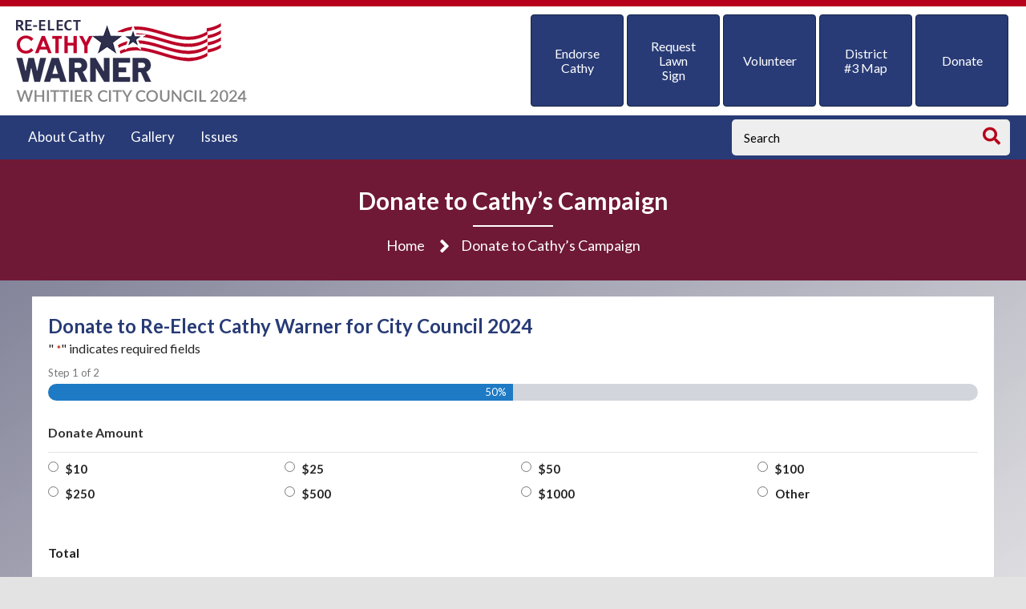

--- FILE ---
content_type: text/html; charset=UTF-8
request_url: https://www.warnerservingwhittier.com/donate/
body_size: 27060
content:
<!DOCTYPE html>
<html lang="en-US">
<head>
<meta charset="UTF-8" />
<script>
var gform;gform||(document.addEventListener("gform_main_scripts_loaded",function(){gform.scriptsLoaded=!0}),document.addEventListener("gform/theme/scripts_loaded",function(){gform.themeScriptsLoaded=!0}),window.addEventListener("DOMContentLoaded",function(){gform.domLoaded=!0}),gform={domLoaded:!1,scriptsLoaded:!1,themeScriptsLoaded:!1,isFormEditor:()=>"function"==typeof InitializeEditor,callIfLoaded:function(o){return!(!gform.domLoaded||!gform.scriptsLoaded||!gform.themeScriptsLoaded&&!gform.isFormEditor()||(gform.isFormEditor()&&console.warn("The use of gform.initializeOnLoaded() is deprecated in the form editor context and will be removed in Gravity Forms 3.1."),o(),0))},initializeOnLoaded:function(o){gform.callIfLoaded(o)||(document.addEventListener("gform_main_scripts_loaded",()=>{gform.scriptsLoaded=!0,gform.callIfLoaded(o)}),document.addEventListener("gform/theme/scripts_loaded",()=>{gform.themeScriptsLoaded=!0,gform.callIfLoaded(o)}),window.addEventListener("DOMContentLoaded",()=>{gform.domLoaded=!0,gform.callIfLoaded(o)}))},hooks:{action:{},filter:{}},addAction:function(o,r,e,t){gform.addHook("action",o,r,e,t)},addFilter:function(o,r,e,t){gform.addHook("filter",o,r,e,t)},doAction:function(o){gform.doHook("action",o,arguments)},applyFilters:function(o){return gform.doHook("filter",o,arguments)},removeAction:function(o,r){gform.removeHook("action",o,r)},removeFilter:function(o,r,e){gform.removeHook("filter",o,r,e)},addHook:function(o,r,e,t,n){null==gform.hooks[o][r]&&(gform.hooks[o][r]=[]);var d=gform.hooks[o][r];null==n&&(n=r+"_"+d.length),gform.hooks[o][r].push({tag:n,callable:e,priority:t=null==t?10:t})},doHook:function(r,o,e){var t;if(e=Array.prototype.slice.call(e,1),null!=gform.hooks[r][o]&&((o=gform.hooks[r][o]).sort(function(o,r){return o.priority-r.priority}),o.forEach(function(o){"function"!=typeof(t=o.callable)&&(t=window[t]),"action"==r?t.apply(null,e):e[0]=t.apply(null,e)})),"filter"==r)return e[0]},removeHook:function(o,r,t,n){var e;null!=gform.hooks[o][r]&&(e=(e=gform.hooks[o][r]).filter(function(o,r,e){return!!(null!=n&&n!=o.tag||null!=t&&t!=o.priority)}),gform.hooks[o][r]=e)}});
</script>

<meta name='viewport' content='width=device-width, initial-scale=1.0' />
<meta http-equiv='X-UA-Compatible' content='IE=edge' />
<link rel="profile" href="http://gmpg.org/xfn/11" />
<link rel="pingback" href="https://www.warnerservingwhittier.com/xmlrpc.php" />
<!--[if lt IE 9]>
	<script src="https://www.warnerservingwhittier.com/wp-content/themes/bb-theme/js/html5shiv.js"></script>
	<script src="https://www.warnerservingwhittier.com/wp-content/themes/bb-theme/js/respond.min.js"></script>
<![endif]-->
<meta name='robots' content='index, follow, max-image-preview:large, max-snippet:-1, max-video-preview:-1' />

            <script data-no-defer="1" data-ezscrex="false" data-cfasync="false" data-pagespeed-no-defer data-cookieconsent="ignore">
                var ctPublicFunctions = {"_ajax_nonce":"86754403ad","_rest_nonce":"ce63c8227d","_ajax_url":"\/wp-admin\/admin-ajax.php","_rest_url":"https:\/\/www.warnerservingwhittier.com\/wp-json\/","data__cookies_type":"native","data__ajax_type":"rest","data__bot_detector_enabled":0,"data__frontend_data_log_enabled":1,"cookiePrefix":"","wprocket_detected":false,"host_url":"www.warnerservingwhittier.com","text__ee_click_to_select":"Click to select the whole data","text__ee_original_email":"The complete one is","text__ee_got_it":"Got it","text__ee_blocked":"Blocked","text__ee_cannot_connect":"Cannot connect","text__ee_cannot_decode":"Can not decode email. Unknown reason","text__ee_email_decoder":"CleanTalk email decoder","text__ee_wait_for_decoding":"The magic is on the way!","text__ee_decoding_process":"Please wait a few seconds while we decode the contact data."}
            </script>
        
            <script data-no-defer="1" data-ezscrex="false" data-cfasync="false" data-pagespeed-no-defer data-cookieconsent="ignore">
                var ctPublic = {"_ajax_nonce":"86754403ad","settings__forms__check_internal":"0","settings__forms__check_external":"0","settings__forms__force_protection":0,"settings__forms__search_test":"1","settings__forms__wc_add_to_cart":"0","settings__data__bot_detector_enabled":0,"settings__sfw__anti_crawler":0,"blog_home":"https:\/\/www.warnerservingwhittier.com\/","pixel__setting":"0","pixel__enabled":false,"pixel__url":null,"data__email_check_before_post":"1","data__email_check_exist_post":0,"data__cookies_type":"native","data__key_is_ok":true,"data__visible_fields_required":true,"wl_brandname":"Anti-Spam by CleanTalk","wl_brandname_short":"CleanTalk","ct_checkjs_key":1947185950,"emailEncoderPassKey":"783303937e5fc17d553abbecc2cba7ce","bot_detector_forms_excluded":"W10=","advancedCacheExists":false,"varnishCacheExists":false,"wc_ajax_add_to_cart":false}
            </script>
        
	<!-- This site is optimized with the Yoast SEO plugin v26.7 - https://yoast.com/wordpress/plugins/seo/ -->
	<title>Donate to Cathy&#039;s Campaign - Warner Serving Whittier</title>
	<link rel="canonical" href="https://www.warnerservingwhittier.com/donate/" />
	<meta property="og:locale" content="en_US" />
	<meta property="og:type" content="article" />
	<meta property="og:title" content="Donate to Cathy&#039;s Campaign - Warner Serving Whittier" />
	<meta property="og:url" content="https://www.warnerservingwhittier.com/donate/" />
	<meta property="og:site_name" content="Warner Serving Whittier" />
	<meta property="article:modified_time" content="2023-07-20T18:15:13+00:00" />
	<meta name="twitter:card" content="summary_large_image" />
	<script type="application/ld+json" class="yoast-schema-graph">{"@context":"https://schema.org","@graph":[{"@type":"WebPage","@id":"https://www.warnerservingwhittier.com/donate/","url":"https://www.warnerservingwhittier.com/donate/","name":"Donate to Cathy's Campaign - Warner Serving Whittier","isPartOf":{"@id":"https://www.warnerservingwhittier.com/#website"},"datePublished":"2019-06-28T12:34:03+00:00","dateModified":"2023-07-20T18:15:13+00:00","breadcrumb":{"@id":"https://www.warnerservingwhittier.com/donate/#breadcrumb"},"inLanguage":"en-US","potentialAction":[{"@type":"ReadAction","target":["https://www.warnerservingwhittier.com/donate/"]}]},{"@type":"BreadcrumbList","@id":"https://www.warnerservingwhittier.com/donate/#breadcrumb","itemListElement":[{"@type":"ListItem","position":1,"name":"Home","item":"https://www.warnerservingwhittier.com/"},{"@type":"ListItem","position":2,"name":"Donate to Cathy&#8217;s Campaign"}]},{"@type":"WebSite","@id":"https://www.warnerservingwhittier.com/#website","url":"https://www.warnerservingwhittier.com/","name":"Warner Serving Whittier","description":"","potentialAction":[{"@type":"SearchAction","target":{"@type":"EntryPoint","urlTemplate":"https://www.warnerservingwhittier.com/?s={search_term_string}"},"query-input":{"@type":"PropertyValueSpecification","valueRequired":true,"valueName":"search_term_string"}}],"inLanguage":"en-US"}]}</script>
	<!-- / Yoast SEO plugin. -->


<link rel='dns-prefetch' href='//use.fontawesome.com' />
<link rel='dns-prefetch' href='//fonts.googleapis.com' />
<link href='https://fonts.gstatic.com' crossorigin rel='preconnect' />
<link rel="alternate" type="application/rss+xml" title="Warner Serving Whittier &raquo; Feed" href="https://www.warnerservingwhittier.com/feed/" />
<link rel="alternate" title="oEmbed (JSON)" type="application/json+oembed" href="https://www.warnerservingwhittier.com/wp-json/oembed/1.0/embed?url=https%3A%2F%2Fwww.warnerservingwhittier.com%2Fdonate%2F" />
<link rel="alternate" title="oEmbed (XML)" type="text/xml+oembed" href="https://www.warnerservingwhittier.com/wp-json/oembed/1.0/embed?url=https%3A%2F%2Fwww.warnerservingwhittier.com%2Fdonate%2F&#038;format=xml" />
<link rel="preload" href="https://www.warnerservingwhittier.com/wp-content/plugins/bb-plugin/fonts/fontawesome/5.15.4/webfonts/fa-solid-900.woff2" as="font" type="font/woff2" crossorigin="anonymous">
<link rel="preload" href="https://www.warnerservingwhittier.com/wp-content/plugins/bb-plugin/fonts/fontawesome/5.15.4/webfonts/fa-regular-400.woff2" as="font" type="font/woff2" crossorigin="anonymous">
<style id='wp-img-auto-sizes-contain-inline-css'>
img:is([sizes=auto i],[sizes^="auto," i]){contain-intrinsic-size:3000px 1500px}
/*# sourceURL=wp-img-auto-sizes-contain-inline-css */
</style>
<style id='wp-emoji-styles-inline-css'>

	img.wp-smiley, img.emoji {
		display: inline !important;
		border: none !important;
		box-shadow: none !important;
		height: 1em !important;
		width: 1em !important;
		margin: 0 0.07em !important;
		vertical-align: -0.1em !important;
		background: none !important;
		padding: 0 !important;
	}
/*# sourceURL=wp-emoji-styles-inline-css */
</style>
<style id='wp-block-library-inline-css'>
:root{--wp-block-synced-color:#7a00df;--wp-block-synced-color--rgb:122,0,223;--wp-bound-block-color:var(--wp-block-synced-color);--wp-editor-canvas-background:#ddd;--wp-admin-theme-color:#007cba;--wp-admin-theme-color--rgb:0,124,186;--wp-admin-theme-color-darker-10:#006ba1;--wp-admin-theme-color-darker-10--rgb:0,107,160.5;--wp-admin-theme-color-darker-20:#005a87;--wp-admin-theme-color-darker-20--rgb:0,90,135;--wp-admin-border-width-focus:2px}@media (min-resolution:192dpi){:root{--wp-admin-border-width-focus:1.5px}}.wp-element-button{cursor:pointer}:root .has-very-light-gray-background-color{background-color:#eee}:root .has-very-dark-gray-background-color{background-color:#313131}:root .has-very-light-gray-color{color:#eee}:root .has-very-dark-gray-color{color:#313131}:root .has-vivid-green-cyan-to-vivid-cyan-blue-gradient-background{background:linear-gradient(135deg,#00d084,#0693e3)}:root .has-purple-crush-gradient-background{background:linear-gradient(135deg,#34e2e4,#4721fb 50%,#ab1dfe)}:root .has-hazy-dawn-gradient-background{background:linear-gradient(135deg,#faaca8,#dad0ec)}:root .has-subdued-olive-gradient-background{background:linear-gradient(135deg,#fafae1,#67a671)}:root .has-atomic-cream-gradient-background{background:linear-gradient(135deg,#fdd79a,#004a59)}:root .has-nightshade-gradient-background{background:linear-gradient(135deg,#330968,#31cdcf)}:root .has-midnight-gradient-background{background:linear-gradient(135deg,#020381,#2874fc)}:root{--wp--preset--font-size--normal:16px;--wp--preset--font-size--huge:42px}.has-regular-font-size{font-size:1em}.has-larger-font-size{font-size:2.625em}.has-normal-font-size{font-size:var(--wp--preset--font-size--normal)}.has-huge-font-size{font-size:var(--wp--preset--font-size--huge)}.has-text-align-center{text-align:center}.has-text-align-left{text-align:left}.has-text-align-right{text-align:right}.has-fit-text{white-space:nowrap!important}#end-resizable-editor-section{display:none}.aligncenter{clear:both}.items-justified-left{justify-content:flex-start}.items-justified-center{justify-content:center}.items-justified-right{justify-content:flex-end}.items-justified-space-between{justify-content:space-between}.screen-reader-text{border:0;clip-path:inset(50%);height:1px;margin:-1px;overflow:hidden;padding:0;position:absolute;width:1px;word-wrap:normal!important}.screen-reader-text:focus{background-color:#ddd;clip-path:none;color:#444;display:block;font-size:1em;height:auto;left:5px;line-height:normal;padding:15px 23px 14px;text-decoration:none;top:5px;width:auto;z-index:100000}html :where(.has-border-color){border-style:solid}html :where([style*=border-top-color]){border-top-style:solid}html :where([style*=border-right-color]){border-right-style:solid}html :where([style*=border-bottom-color]){border-bottom-style:solid}html :where([style*=border-left-color]){border-left-style:solid}html :where([style*=border-width]){border-style:solid}html :where([style*=border-top-width]){border-top-style:solid}html :where([style*=border-right-width]){border-right-style:solid}html :where([style*=border-bottom-width]){border-bottom-style:solid}html :where([style*=border-left-width]){border-left-style:solid}html :where(img[class*=wp-image-]){height:auto;max-width:100%}:where(figure){margin:0 0 1em}html :where(.is-position-sticky){--wp-admin--admin-bar--position-offset:var(--wp-admin--admin-bar--height,0px)}@media screen and (max-width:600px){html :where(.is-position-sticky){--wp-admin--admin-bar--position-offset:0px}}

/*# sourceURL=wp-block-library-inline-css */
</style><style id='global-styles-inline-css'>
:root{--wp--preset--aspect-ratio--square: 1;--wp--preset--aspect-ratio--4-3: 4/3;--wp--preset--aspect-ratio--3-4: 3/4;--wp--preset--aspect-ratio--3-2: 3/2;--wp--preset--aspect-ratio--2-3: 2/3;--wp--preset--aspect-ratio--16-9: 16/9;--wp--preset--aspect-ratio--9-16: 9/16;--wp--preset--color--black: #000000;--wp--preset--color--cyan-bluish-gray: #abb8c3;--wp--preset--color--white: #ffffff;--wp--preset--color--pale-pink: #f78da7;--wp--preset--color--vivid-red: #cf2e2e;--wp--preset--color--luminous-vivid-orange: #ff6900;--wp--preset--color--luminous-vivid-amber: #fcb900;--wp--preset--color--light-green-cyan: #7bdcb5;--wp--preset--color--vivid-green-cyan: #00d084;--wp--preset--color--pale-cyan-blue: #8ed1fc;--wp--preset--color--vivid-cyan-blue: #0693e3;--wp--preset--color--vivid-purple: #9b51e0;--wp--preset--color--fl-heading-text: #283b76;--wp--preset--color--fl-body-bg: #e3e3e3;--wp--preset--color--fl-body-text: #232323;--wp--preset--color--fl-accent: #283b76;--wp--preset--color--fl-accent-hover: #ba0025;--wp--preset--color--fl-topbar-bg: #ffffff;--wp--preset--color--fl-topbar-text: #757575;--wp--preset--color--fl-topbar-link: #ffffff;--wp--preset--color--fl-topbar-hover: #ffffff;--wp--preset--color--fl-header-bg: #ffffff;--wp--preset--color--fl-header-text: #2d2e4c;--wp--preset--color--fl-header-link: #2d2e4c;--wp--preset--color--fl-header-hover: #ffffff;--wp--preset--color--fl-nav-bg: #ffffff;--wp--preset--color--fl-nav-link: #ffffff;--wp--preset--color--fl-nav-hover: #ffffff;--wp--preset--color--fl-content-bg: #ffffff;--wp--preset--color--fl-footer-widgets-bg: #ffffff;--wp--preset--color--fl-footer-widgets-text: #757575;--wp--preset--color--fl-footer-widgets-link: #2b7bb9;--wp--preset--color--fl-footer-widgets-hover: #2b7bb9;--wp--preset--color--fl-footer-bg: #ffffff;--wp--preset--color--fl-footer-text: #757575;--wp--preset--color--fl-footer-link: #2b7bb9;--wp--preset--color--fl-footer-hover: #2b7bb9;--wp--preset--gradient--vivid-cyan-blue-to-vivid-purple: linear-gradient(135deg,rgb(6,147,227) 0%,rgb(155,81,224) 100%);--wp--preset--gradient--light-green-cyan-to-vivid-green-cyan: linear-gradient(135deg,rgb(122,220,180) 0%,rgb(0,208,130) 100%);--wp--preset--gradient--luminous-vivid-amber-to-luminous-vivid-orange: linear-gradient(135deg,rgb(252,185,0) 0%,rgb(255,105,0) 100%);--wp--preset--gradient--luminous-vivid-orange-to-vivid-red: linear-gradient(135deg,rgb(255,105,0) 0%,rgb(207,46,46) 100%);--wp--preset--gradient--very-light-gray-to-cyan-bluish-gray: linear-gradient(135deg,rgb(238,238,238) 0%,rgb(169,184,195) 100%);--wp--preset--gradient--cool-to-warm-spectrum: linear-gradient(135deg,rgb(74,234,220) 0%,rgb(151,120,209) 20%,rgb(207,42,186) 40%,rgb(238,44,130) 60%,rgb(251,105,98) 80%,rgb(254,248,76) 100%);--wp--preset--gradient--blush-light-purple: linear-gradient(135deg,rgb(255,206,236) 0%,rgb(152,150,240) 100%);--wp--preset--gradient--blush-bordeaux: linear-gradient(135deg,rgb(254,205,165) 0%,rgb(254,45,45) 50%,rgb(107,0,62) 100%);--wp--preset--gradient--luminous-dusk: linear-gradient(135deg,rgb(255,203,112) 0%,rgb(199,81,192) 50%,rgb(65,88,208) 100%);--wp--preset--gradient--pale-ocean: linear-gradient(135deg,rgb(255,245,203) 0%,rgb(182,227,212) 50%,rgb(51,167,181) 100%);--wp--preset--gradient--electric-grass: linear-gradient(135deg,rgb(202,248,128) 0%,rgb(113,206,126) 100%);--wp--preset--gradient--midnight: linear-gradient(135deg,rgb(2,3,129) 0%,rgb(40,116,252) 100%);--wp--preset--font-size--small: 13px;--wp--preset--font-size--medium: 20px;--wp--preset--font-size--large: 36px;--wp--preset--font-size--x-large: 42px;--wp--preset--spacing--20: 0.44rem;--wp--preset--spacing--30: 0.67rem;--wp--preset--spacing--40: 1rem;--wp--preset--spacing--50: 1.5rem;--wp--preset--spacing--60: 2.25rem;--wp--preset--spacing--70: 3.38rem;--wp--preset--spacing--80: 5.06rem;--wp--preset--shadow--natural: 6px 6px 9px rgba(0, 0, 0, 0.2);--wp--preset--shadow--deep: 12px 12px 50px rgba(0, 0, 0, 0.4);--wp--preset--shadow--sharp: 6px 6px 0px rgba(0, 0, 0, 0.2);--wp--preset--shadow--outlined: 6px 6px 0px -3px rgb(255, 255, 255), 6px 6px rgb(0, 0, 0);--wp--preset--shadow--crisp: 6px 6px 0px rgb(0, 0, 0);}:where(.is-layout-flex){gap: 0.5em;}:where(.is-layout-grid){gap: 0.5em;}body .is-layout-flex{display: flex;}.is-layout-flex{flex-wrap: wrap;align-items: center;}.is-layout-flex > :is(*, div){margin: 0;}body .is-layout-grid{display: grid;}.is-layout-grid > :is(*, div){margin: 0;}:where(.wp-block-columns.is-layout-flex){gap: 2em;}:where(.wp-block-columns.is-layout-grid){gap: 2em;}:where(.wp-block-post-template.is-layout-flex){gap: 1.25em;}:where(.wp-block-post-template.is-layout-grid){gap: 1.25em;}.has-black-color{color: var(--wp--preset--color--black) !important;}.has-cyan-bluish-gray-color{color: var(--wp--preset--color--cyan-bluish-gray) !important;}.has-white-color{color: var(--wp--preset--color--white) !important;}.has-pale-pink-color{color: var(--wp--preset--color--pale-pink) !important;}.has-vivid-red-color{color: var(--wp--preset--color--vivid-red) !important;}.has-luminous-vivid-orange-color{color: var(--wp--preset--color--luminous-vivid-orange) !important;}.has-luminous-vivid-amber-color{color: var(--wp--preset--color--luminous-vivid-amber) !important;}.has-light-green-cyan-color{color: var(--wp--preset--color--light-green-cyan) !important;}.has-vivid-green-cyan-color{color: var(--wp--preset--color--vivid-green-cyan) !important;}.has-pale-cyan-blue-color{color: var(--wp--preset--color--pale-cyan-blue) !important;}.has-vivid-cyan-blue-color{color: var(--wp--preset--color--vivid-cyan-blue) !important;}.has-vivid-purple-color{color: var(--wp--preset--color--vivid-purple) !important;}.has-black-background-color{background-color: var(--wp--preset--color--black) !important;}.has-cyan-bluish-gray-background-color{background-color: var(--wp--preset--color--cyan-bluish-gray) !important;}.has-white-background-color{background-color: var(--wp--preset--color--white) !important;}.has-pale-pink-background-color{background-color: var(--wp--preset--color--pale-pink) !important;}.has-vivid-red-background-color{background-color: var(--wp--preset--color--vivid-red) !important;}.has-luminous-vivid-orange-background-color{background-color: var(--wp--preset--color--luminous-vivid-orange) !important;}.has-luminous-vivid-amber-background-color{background-color: var(--wp--preset--color--luminous-vivid-amber) !important;}.has-light-green-cyan-background-color{background-color: var(--wp--preset--color--light-green-cyan) !important;}.has-vivid-green-cyan-background-color{background-color: var(--wp--preset--color--vivid-green-cyan) !important;}.has-pale-cyan-blue-background-color{background-color: var(--wp--preset--color--pale-cyan-blue) !important;}.has-vivid-cyan-blue-background-color{background-color: var(--wp--preset--color--vivid-cyan-blue) !important;}.has-vivid-purple-background-color{background-color: var(--wp--preset--color--vivid-purple) !important;}.has-black-border-color{border-color: var(--wp--preset--color--black) !important;}.has-cyan-bluish-gray-border-color{border-color: var(--wp--preset--color--cyan-bluish-gray) !important;}.has-white-border-color{border-color: var(--wp--preset--color--white) !important;}.has-pale-pink-border-color{border-color: var(--wp--preset--color--pale-pink) !important;}.has-vivid-red-border-color{border-color: var(--wp--preset--color--vivid-red) !important;}.has-luminous-vivid-orange-border-color{border-color: var(--wp--preset--color--luminous-vivid-orange) !important;}.has-luminous-vivid-amber-border-color{border-color: var(--wp--preset--color--luminous-vivid-amber) !important;}.has-light-green-cyan-border-color{border-color: var(--wp--preset--color--light-green-cyan) !important;}.has-vivid-green-cyan-border-color{border-color: var(--wp--preset--color--vivid-green-cyan) !important;}.has-pale-cyan-blue-border-color{border-color: var(--wp--preset--color--pale-cyan-blue) !important;}.has-vivid-cyan-blue-border-color{border-color: var(--wp--preset--color--vivid-cyan-blue) !important;}.has-vivid-purple-border-color{border-color: var(--wp--preset--color--vivid-purple) !important;}.has-vivid-cyan-blue-to-vivid-purple-gradient-background{background: var(--wp--preset--gradient--vivid-cyan-blue-to-vivid-purple) !important;}.has-light-green-cyan-to-vivid-green-cyan-gradient-background{background: var(--wp--preset--gradient--light-green-cyan-to-vivid-green-cyan) !important;}.has-luminous-vivid-amber-to-luminous-vivid-orange-gradient-background{background: var(--wp--preset--gradient--luminous-vivid-amber-to-luminous-vivid-orange) !important;}.has-luminous-vivid-orange-to-vivid-red-gradient-background{background: var(--wp--preset--gradient--luminous-vivid-orange-to-vivid-red) !important;}.has-very-light-gray-to-cyan-bluish-gray-gradient-background{background: var(--wp--preset--gradient--very-light-gray-to-cyan-bluish-gray) !important;}.has-cool-to-warm-spectrum-gradient-background{background: var(--wp--preset--gradient--cool-to-warm-spectrum) !important;}.has-blush-light-purple-gradient-background{background: var(--wp--preset--gradient--blush-light-purple) !important;}.has-blush-bordeaux-gradient-background{background: var(--wp--preset--gradient--blush-bordeaux) !important;}.has-luminous-dusk-gradient-background{background: var(--wp--preset--gradient--luminous-dusk) !important;}.has-pale-ocean-gradient-background{background: var(--wp--preset--gradient--pale-ocean) !important;}.has-electric-grass-gradient-background{background: var(--wp--preset--gradient--electric-grass) !important;}.has-midnight-gradient-background{background: var(--wp--preset--gradient--midnight) !important;}.has-small-font-size{font-size: var(--wp--preset--font-size--small) !important;}.has-medium-font-size{font-size: var(--wp--preset--font-size--medium) !important;}.has-large-font-size{font-size: var(--wp--preset--font-size--large) !important;}.has-x-large-font-size{font-size: var(--wp--preset--font-size--x-large) !important;}
/*# sourceURL=global-styles-inline-css */
</style>

<style id='classic-theme-styles-inline-css'>
/*! This file is auto-generated */
.wp-block-button__link{color:#fff;background-color:#32373c;border-radius:9999px;box-shadow:none;text-decoration:none;padding:calc(.667em + 2px) calc(1.333em + 2px);font-size:1.125em}.wp-block-file__button{background:#32373c;color:#fff;text-decoration:none}
/*# sourceURL=/wp-includes/css/classic-themes.min.css */
</style>
<link rel='stylesheet' id='font-awesome-5-css' href='https://www.warnerservingwhittier.com/wp-content/plugins/bb-plugin/fonts/fontawesome/5.15.4/css/all.min.css?ver=2.10.0.5' media='all' />
<link rel='stylesheet' id='fl-builder-layout-183-css' href='https://www.warnerservingwhittier.com/wp-content/uploads/bb-plugin/cache/183-layout.css?ver=a45b9ff6c327d37e5c5a0dd8fbc5475a' media='all' />
<link rel='stylesheet' id='cleantalk-public-css-css' href='https://www.warnerservingwhittier.com/wp-content/plugins/cleantalk-spam-protect/css/cleantalk-public.min.css?ver=6.70.1_1766181945' media='all' />
<link rel='stylesheet' id='cleantalk-email-decoder-css-css' href='https://www.warnerservingwhittier.com/wp-content/plugins/cleantalk-spam-protect/css/cleantalk-email-decoder.min.css?ver=6.70.1_1766181945' media='all' />
<link rel='stylesheet' id='font-awesome-css' href='https://www.warnerservingwhittier.com/wp-content/plugins/bb-plugin/fonts/fontawesome/5.15.4/css/v4-shims.min.css?ver=2.10.0.5' media='all' />
<link rel='stylesheet' id='jquery-magnificpopup-css' href='https://www.warnerservingwhittier.com/wp-content/plugins/bb-plugin/css/jquery.magnificpopup.min.css?ver=2.10.0.5' media='all' />
<link rel='stylesheet' id='fl-builder-layout-bundle-afb5d69d71434c05ab4bfb715ce2cc75-css' href='https://www.warnerservingwhittier.com/wp-content/uploads/bb-plugin/cache/afb5d69d71434c05ab4bfb715ce2cc75-layout-bundle.css?ver=2.10.0.5-1.5.2.1-20251125200437' media='all' />
<link rel='stylesheet' id='searchwp-live-search-css' href='https://www.warnerservingwhittier.com/wp-content/plugins/searchwp-live-ajax-search/assets/styles/style.min.css?ver=1.8.7' media='all' />
<style id='searchwp-live-search-inline-css'>
.searchwp-live-search-result .searchwp-live-search-result--title a {
  font-size: 16px;
}
.searchwp-live-search-result .searchwp-live-search-result--price {
  font-size: 14px;
}
.searchwp-live-search-result .searchwp-live-search-result--add-to-cart .button {
  font-size: 14px;
}

/*# sourceURL=searchwp-live-search-inline-css */
</style>
<link rel='stylesheet' id='bfa-font-awesome-css' href='https://use.fontawesome.com/releases/v5.15.4/css/all.css?ver=2.0.3' media='all' />
<link rel='stylesheet' id='bfa-font-awesome-v4-shim-css' href='https://use.fontawesome.com/releases/v5.15.4/css/v4-shims.css?ver=2.0.3' media='all' />
<style id='bfa-font-awesome-v4-shim-inline-css'>

			@font-face {
				font-family: 'FontAwesome';
				src: url('https://use.fontawesome.com/releases/v5.15.4/webfonts/fa-brands-400.eot'),
				url('https://use.fontawesome.com/releases/v5.15.4/webfonts/fa-brands-400.eot?#iefix') format('embedded-opentype'),
				url('https://use.fontawesome.com/releases/v5.15.4/webfonts/fa-brands-400.woff2') format('woff2'),
				url('https://use.fontawesome.com/releases/v5.15.4/webfonts/fa-brands-400.woff') format('woff'),
				url('https://use.fontawesome.com/releases/v5.15.4/webfonts/fa-brands-400.ttf') format('truetype'),
				url('https://use.fontawesome.com/releases/v5.15.4/webfonts/fa-brands-400.svg#fontawesome') format('svg');
			}

			@font-face {
				font-family: 'FontAwesome';
				src: url('https://use.fontawesome.com/releases/v5.15.4/webfonts/fa-solid-900.eot'),
				url('https://use.fontawesome.com/releases/v5.15.4/webfonts/fa-solid-900.eot?#iefix') format('embedded-opentype'),
				url('https://use.fontawesome.com/releases/v5.15.4/webfonts/fa-solid-900.woff2') format('woff2'),
				url('https://use.fontawesome.com/releases/v5.15.4/webfonts/fa-solid-900.woff') format('woff'),
				url('https://use.fontawesome.com/releases/v5.15.4/webfonts/fa-solid-900.ttf') format('truetype'),
				url('https://use.fontawesome.com/releases/v5.15.4/webfonts/fa-solid-900.svg#fontawesome') format('svg');
			}

			@font-face {
				font-family: 'FontAwesome';
				src: url('https://use.fontawesome.com/releases/v5.15.4/webfonts/fa-regular-400.eot'),
				url('https://use.fontawesome.com/releases/v5.15.4/webfonts/fa-regular-400.eot?#iefix') format('embedded-opentype'),
				url('https://use.fontawesome.com/releases/v5.15.4/webfonts/fa-regular-400.woff2') format('woff2'),
				url('https://use.fontawesome.com/releases/v5.15.4/webfonts/fa-regular-400.woff') format('woff'),
				url('https://use.fontawesome.com/releases/v5.15.4/webfonts/fa-regular-400.ttf') format('truetype'),
				url('https://use.fontawesome.com/releases/v5.15.4/webfonts/fa-regular-400.svg#fontawesome') format('svg');
				unicode-range: U+F004-F005,U+F007,U+F017,U+F022,U+F024,U+F02E,U+F03E,U+F044,U+F057-F059,U+F06E,U+F070,U+F075,U+F07B-F07C,U+F080,U+F086,U+F089,U+F094,U+F09D,U+F0A0,U+F0A4-F0A7,U+F0C5,U+F0C7-F0C8,U+F0E0,U+F0EB,U+F0F3,U+F0F8,U+F0FE,U+F111,U+F118-F11A,U+F11C,U+F133,U+F144,U+F146,U+F14A,U+F14D-F14E,U+F150-F152,U+F15B-F15C,U+F164-F165,U+F185-F186,U+F191-F192,U+F1AD,U+F1C1-F1C9,U+F1CD,U+F1D8,U+F1E3,U+F1EA,U+F1F6,U+F1F9,U+F20A,U+F247-F249,U+F24D,U+F254-F25B,U+F25D,U+F267,U+F271-F274,U+F279,U+F28B,U+F28D,U+F2B5-F2B6,U+F2B9,U+F2BB,U+F2BD,U+F2C1-F2C2,U+F2D0,U+F2D2,U+F2DC,U+F2ED,U+F328,U+F358-F35B,U+F3A5,U+F3D1,U+F410,U+F4AD;
			}
		
/*# sourceURL=bfa-font-awesome-v4-shim-inline-css */
</style>
<link rel='stylesheet' id='base-css' href='https://www.warnerservingwhittier.com/wp-content/themes/bb-theme/css/base.min.css?ver=1.7.19.1' media='all' />
<link rel='stylesheet' id='fl-automator-skin-css' href='https://www.warnerservingwhittier.com/wp-content/uploads/bb-theme/skin-693206e2293ff.css?ver=1.7.19.1' media='all' />
<link rel='stylesheet' id='fl-child-theme-css' href='https://www.warnerservingwhittier.com/wp-content/themes/bb-theme-child/style.css?ver=6.9' media='all' />
<link rel='stylesheet' id='fl-custom-theme-css' href='https://www.warnerservingwhittier.com/wp-content/themes/bb-theme-child/css/custom-digical.css?ver=6.9' media='all' />
<link rel='stylesheet' id='pp-animate-css' href='https://www.warnerservingwhittier.com/wp-content/plugins/bbpowerpack/assets/css/animate.min.css?ver=3.5.1' media='all' />
<link rel='stylesheet' id='fl-builder-google-fonts-3679fb8f3615503f90fa75bde5b18979-css' href='//fonts.googleapis.com/css?family=Lato%3A300%2C400%2C700%2C700%2C400&#038;ver=6.9' media='all' />
<script src="https://www.warnerservingwhittier.com/wp-includes/js/jquery/jquery.min.js?ver=3.7.1" id="jquery-core-js"></script>
<script src="https://www.warnerservingwhittier.com/wp-includes/js/jquery/jquery-migrate.min.js?ver=3.4.1" id="jquery-migrate-js"></script>
<script src="https://www.warnerservingwhittier.com/wp-content/plugins/cleantalk-spam-protect/js/apbct-public-bundle_gathering.min.js?ver=6.70.1_1766181945" id="apbct-public-bundle_gathering.min-js-js"></script>
<link rel="https://api.w.org/" href="https://www.warnerservingwhittier.com/wp-json/" /><link rel="alternate" title="JSON" type="application/json" href="https://www.warnerservingwhittier.com/wp-json/wp/v2/pages/183" /><link rel="EditURI" type="application/rsd+xml" title="RSD" href="https://www.warnerservingwhittier.com/xmlrpc.php?rsd" />
<meta name="generator" content="WordPress 6.9" />
<link rel='shortlink' href='https://www.warnerservingwhittier.com/?p=183' />
		<script>
			var bb_powerpack = {
				version: '2.40.10',
				getAjaxUrl: function() { return atob( 'aHR0cHM6Ly93d3cud2FybmVyc2VydmluZ3doaXR0aWVyLmNvbS93cC1hZG1pbi9hZG1pbi1hamF4LnBocA==' ); },
				callback: function() {},
				mapMarkerData: {},
				post_id: '183',
				search_term: '',
				current_page: 'https://www.warnerservingwhittier.com/donate/',
				conditionals: {
					is_front_page: false,
					is_home: false,
					is_archive: false,
					current_post_type: '',
					is_tax: false,
										is_author: false,
					current_author: false,
					is_search: false,
									}
			};
		</script>
		<script type="text/javascript">//<![CDATA[
  function external_links_in_new_windows_loop() {
    if (!document.links) {
      document.links = document.getElementsByTagName('a');
    }
    var change_link = false;
    var force = '';
    var ignore = '';

    for (var t=0; t<document.links.length; t++) {
      var all_links = document.links[t];
      change_link = false;
      
      if(document.links[t].hasAttribute('onClick') == false) {
        // forced if the address starts with http (or also https), but does not link to the current domain
        if(all_links.href.search(/^http/) != -1 && all_links.href.search('www.warnerservingwhittier.com') == -1 && all_links.href.search(/^#/) == -1) {
          // console.log('Changed ' + all_links.href);
          change_link = true;
        }
          
        if(force != '' && all_links.href.search(force) != -1) {
          // forced
          // console.log('force ' + all_links.href);
          change_link = true;
        }
        
        if(ignore != '' && all_links.href.search(ignore) != -1) {
          // console.log('ignore ' + all_links.href);
          // ignored
          change_link = false;
        }

        if(change_link == true) {
          // console.log('Changed ' + all_links.href);
          document.links[t].setAttribute('onClick', 'javascript:window.open(\'' + all_links.href.replace(/'/g, '') + '\', \'_blank\', \'noopener\'); return false;');
          document.links[t].removeAttribute('target');
        }
      }
    }
  }
  
  // Load
  function external_links_in_new_windows_load(func)
  {  
    var oldonload = window.onload;
    if (typeof window.onload != 'function'){
      window.onload = func;
    } else {
      window.onload = function(){
        oldonload();
        func();
      }
    }
  }

  external_links_in_new_windows_load(external_links_in_new_windows_loop);
  //]]></script>

<link rel="icon" href="https://www.warnerservingwhittier.com/wp-content/uploads/cropped-cathy-warner-1-32x32.jpg" sizes="32x32" />
<link rel="icon" href="https://www.warnerservingwhittier.com/wp-content/uploads/cropped-cathy-warner-1-192x192.jpg" sizes="192x192" />
<link rel="apple-touch-icon" href="https://www.warnerservingwhittier.com/wp-content/uploads/cropped-cathy-warner-1-180x180.jpg" />
<meta name="msapplication-TileImage" content="https://www.warnerservingwhittier.com/wp-content/uploads/cropped-cathy-warner-1-270x270.jpg" />
		<style id="wp-custom-css">
			

.innerheader .heading-title{
  /*text-transform: uppercase;*/
}

.innerheader .uk-breadcrumb{
  padding-left: 0;
  text-align: center;
}

.innerheader .uk-breadcrumb li{
  display: inline-block;
  position: relative;
  padding-right: 45px;
  color: #fff;
  /*font-family: "Montserrat";*/
  font-size: 18px;
  font-weight: 400;
  line-height: 1.5;
}

.innerheader .uk-breadcrumb li a{
  color: #fff;
}

.innerheader .uk-breadcrumb li a:hover,
.innerheader .uk-breadcrumb li a:focus{
  text-decoration: underline;
}

.innerheader .uk-breadcrumb li:before{
  font: normal normal normal 26px/1 FontAwesome;
  content: "\f105";
  position: absolute;
  right: 14px;
  top: 1px;
}

.innerheader .uk-breadcrumb li:last-child{
  padding-right: 0;
}

.innerheader .uk-breadcrumb li:last-child:before{
  display: none;
}

.photo-frame .uabb-photo-content {
    padding: 4px;
    background: #fff !important;
    border-radius: 5px !important;
}

.pp-facebook-widget iframe{
  border-radius: 5px !important;
}

.about-photo{

}
.more-about-cathy{

}

.facebook-widget .fl-module-content.fl-node-content{
  text-align: center;
}

@media (min-width: 991px) and (max-width: 1250px){
  .more-about-cathy > .fl-module-content {
      margin-top: -26px !important;
  }
  .fl-node-5d13833c42387 > .fl-col-content {
      margin-top: 0 !important;
  }
}

.about-photo .uabb-photo-content{
  padding: 10px !important;
}
.fl-node-5d13833c42384 .uabb-photo-content img {
    border-radius: 0 !important;
}

.accessibility-statement h2{
  font-size: 26px !important;
}

footer .fl-icon-text a:hover,
footer .fl-icon-text a:focus{
  color: #f4d3da !important;
}

/*.hide-menu{
	display: none !important;
}
*/
/*=======Beaver Builder Header======05-17-2023=======Dipak========*/



.bb-header-menu{

}

.bb-header-search .pp-search-form__container{
    position: relative !important;
}

.bb-header-search .pp-search-form__container .pp-search-form__input{
  padding-right: 40px !important;
}

.bb-header-search .fl-node-r6aqpovs0ed5 .pp-search-form--button-type-icon .pp-search-form__submit {
    position: absolute;
    right: 0;
    top: 10px;
}


@media (min-width: 1101px){
  .bb-header-logo{
    width: 328px !important;
  }

  .bb-header-buttons {
    width: calc(100% - 328px) !important;
  }

  .bb-header-buttons .fl-button-group-button{
    width: 120px !important;
  }

  .bb-header-buttons .fl-button-wrap{
    width: 100% !important;
  }

  .bb-header-buttons .fl-button-wrap a{
    width: 100% !important;
    height: 115px;
    display: flex !important;
    align-items: center !important;
    justify-content: center !important;
  }
}

@media (min-width: 769px) and (max-width: 1100px){
  .bb-header-logo{
    width: 250px !important;
  }

  .bb-header-buttons {
    width: calc(100% - 250px) !important;
  }

  .bb-header-buttons .fl-button-group-button{
    width: 90px !important;
  }
  .bb-header-buttons .fl-button-wrap{
    width: 100% !important;
  }
  .bb-header-buttons .fl-button-wrap a{
    height: 85px;
    width: 100% !important;
    display: flex !important;
    align-items: center !important;
    justify-content: center !important;
  }
  .bb-header-menu{
    width: calc(100% - 280px);
  }
  .bb-header-search{
    width: 280px;
  }
}

@media (max-width: 768px){
  .mobile-menu{
    position: absolute;
    top: 0;
    bottom: 0;
    right: 20px;
    margin: auto;
    height: 35px;
    width: 50px !important
  }
  .fl-builder-content .bb-header-logo{
    position: relative !important;
    padding-right: 50px !important;
    width: 100% !important;
  }
  
  .mobile-menu > .fl-module-content{
    margin: 0 !important;
  }
}

.sticky-header{

}

.sticky-logo{
  width: 200px !important;
}

.fl-node-0h3sub21q8mw{
  width: calc(100% - 200px)!important;
}

.sticky-header{
  visibility: hidden;
  opacity: 0;
  height: 0;
  transition: all 0.3s ease;
  display: none;
}

.fl-builder-edit .sticky-header{
  visibility: visible;
  opacity: 1;
  height: auto;
  transition: all 0.3s ease;
  display: block;
}

.desktop-header{
  visibility: visible;
  opacity: 1;
  height: auto;
  transition: all 0.3s ease;
  display: block;
}

@media (min-width: 992px){
  .fl-theme-builder-header-sticky.fl-theme-builder-header-scrolled .desktop-header{
    visibility: hidden;
    opacity: 0;
    height: 0;
    display: none;
  }

  .fl-theme-builder-header-sticky.fl-theme-builder-header-scrolled .sticky-header{
    visibility: visible;
    opacity: 1;
    height: auto;
    position: fixed;
    width: 100%;
    display: block;
  }

  .fl-builder-content[data-type="header"].fl-theme-builder-header-sticky{
    transform: translate(0px, 0px) !important;
  }

  .fl-full-width .fl-page {
      width: auto;
      padding-top: 0 !important;
  }
}		</style>
		<script id="fl-theme-custom-js">jQuery(document).ready(function(){
  jQuery('.navbar-toggle ').attr('aria-label', 'main navigation');
  jQuery('.fa-search').attr('aria-label', 'Search');
  jQuery('.fl-search-input').attr('aria-label', 'Search');
  jQuery(".fl-page-content").attr("id","fl-main-content");
    jQuery(".ginput_card_expiration").attr("aria-label","Expiration");
    //jQuery("#input_1_9_1").attr("aria-label","Match Card");
    jQuery("#input_1_9_1").replaceWith("<span>" + jQuery("#input_1_9_1").text() + "</span>");
    setTimeout(function(){
      jQuery('.ginput_container_creditcard .gform_card_icon_style1 + input + label').replaceWith(function () {
        return "<span>" + jQuery(this).text() + "</span>";
      });

      jQuery('.ginput_card_expiration_year').attr('aria-label', 'Card Expiration Year');
      jQuery('.ginput_quantity').attr('aria-label', 'Quantity');
    }, 3000);
});
</script>

<!-- Global site tag (gtag.js) - Google Analytics -->
<script async src="https://www.googletagmanager.com/gtag/js?id=UA-147974578-1"></script>
<script>
  window.dataLayer = window.dataLayer || [];
  function gtag(){dataLayer.push(arguments);}
  gtag('js', new Date());

  gtag('config', 'UA-147974578-1');
</script>

<link rel='stylesheet' id='gform_basic-css' href='https://www.warnerservingwhittier.com/wp-content/plugins/gravityforms/assets/css/dist/basic.min.css?ver=2.9.25' media='all' />
<link rel='stylesheet' id='gform_theme_components-css' href='https://www.warnerservingwhittier.com/wp-content/plugins/gravityforms/assets/css/dist/theme-components.min.css?ver=2.9.25' media='all' />
<link rel='stylesheet' id='gform_theme-css' href='https://www.warnerservingwhittier.com/wp-content/plugins/gravityforms/assets/css/dist/theme.min.css?ver=2.9.25' media='all' />
<link rel='stylesheet' id='gravityformsstripe_gravity_theme-css' href='https://www.warnerservingwhittier.com/wp-content/plugins/gravityformsstripe/assets/css/dist/theme.min.css?ver=6.9' media='all' />
</head>

<body class="wp-singular page-template-default page page-id-183 wp-theme-bb-theme wp-child-theme-bb-theme-child fl-builder fl-builder-2-10-0-5 fl-themer-1-5-2-1-20251125200437 fl-theme-1-7-19-1 fl-no-js fl-theme-builder-footer fl-theme-builder-footer-footer fl-theme-builder-part fl-theme-builder-part-header-banner fl-theme-builder-header fl-theme-builder-header-header fl-framework-base fl-preset-default fl-full-width" itemscope="itemscope" itemtype="http://schema.org/WebPage">
<a aria-label="Skip to content" class="fl-screen-reader-text" href="#fl-main-content">Skip to content</a><div class="fl-page">
	<header class="fl-builder-content fl-builder-content-523 fl-builder-global-templates-locked" data-post-id="523" data-type="header" data-sticky="1" data-sticky-on="desktop" data-sticky-breakpoint="medium" data-shrink="0" data-overlay="0" data-overlay-bg="transparent" data-shrink-image-height="50px" role="banner" itemscope="itemscope" itemtype="http://schema.org/WPHeader"><div class="fl-row fl-row-full-width fl-row-bg-color fl-node-54a0t87bdnef fl-row-default-height fl-row-align-center fl-visible-mobile" data-node="54a0t87bdnef">
	<div class="fl-row-content-wrap">
		<div class="uabb-row-separator uabb-top-row-separator" >
</div>
						<div class="fl-row-content fl-row-fixed-width fl-node-content">
		
<div class="fl-col-group fl-node-cp75jz26xnu0" data-node="cp75jz26xnu0">
			<div class="fl-col fl-node-35ydbi1vp2fw fl-col-bg-color" data-node="35ydbi1vp2fw">
	<div class="fl-col-content fl-node-content"><div class="fl-module fl-module-button-group fl-node-nrw0qye3hcdg" data-node="nrw0qye3hcdg">
	<div class="fl-module-content fl-node-content">
		<div class="fl-button-group fl-button-group-layout-horizontal fl-button-group-width-">
	<div class="fl-button-group-buttons" role="group" aria-label="">
		<div id="fl-button-group-button-nrw0qye3hcdg-0" class="fl-button-group-button fl-button-group-button-nrw0qye3hcdg-0"><div  class="fl-button-wrap fl-button-width-full fl-button-center" id="fl-node-nrw0qye3hcdg-0">
			<a href="/endorse"  target="_self"  class="fl-button" >
							<span class="fl-button-text">Endorse Cathy</span>
					</a>
	</div>
</div><div id="fl-button-group-button-nrw0qye3hcdg-1" class="fl-button-group-button fl-button-group-button-nrw0qye3hcdg-1"><div  class="fl-button-wrap fl-button-width-full fl-button-center" id="fl-node-nrw0qye3hcdg-1">
			<a href="/request-lawn-sign"  target="_self"  class="fl-button" >
							<span class="fl-button-text">Request Lawn Sign</span>
					</a>
	</div>
</div><div id="fl-button-group-button-nrw0qye3hcdg-2" class="fl-button-group-button fl-button-group-button-nrw0qye3hcdg-2"><div  class="fl-button-wrap fl-button-width-full fl-button-center" id="fl-node-nrw0qye3hcdg-2">
			<a href="/volunteer"  target="_self"  class="fl-button" >
							<span class="fl-button-text">Volunteer</span>
					</a>
	</div>
</div><div id="fl-button-group-button-nrw0qye3hcdg-3" class="fl-button-group-button fl-button-group-button-nrw0qye3hcdg-3"><div  class="fl-button-wrap fl-button-width-full fl-button-center" id="fl-node-nrw0qye3hcdg-3">
			<a href="/district-3-map"  target="_self"  class="fl-button" >
							<span class="fl-button-text">District #3 Map</span>
					</a>
	</div>
</div><div id="fl-button-group-button-nrw0qye3hcdg-4" class="fl-button-group-button fl-button-group-button-nrw0qye3hcdg-4"><div  class="fl-button-wrap fl-button-width-full fl-button-center" id="fl-node-nrw0qye3hcdg-4">
			<a href="/donate"  target="_self"  class="fl-button" >
							<span class="fl-button-text">Donate</span>
					</a>
	</div>
</div>	</div>
</div>
	</div>
</div>
</div>
</div>
	</div>
		</div>
	</div>
</div>
<div class="fl-row fl-row-full-width fl-row-bg-color fl-node-0odrnmjuvf5a fl-row-default-height fl-row-align-center desktop-header" data-node="0odrnmjuvf5a">
	<div class="fl-row-content-wrap">
		<div class="uabb-row-separator uabb-top-row-separator" >
</div>
						<div class="fl-row-content fl-row-fixed-width fl-node-content">
		
<div class="fl-col-group fl-node-50ajl7mqrx3d fl-col-group-equal-height fl-col-group-align-center fl-col-group-custom-width" data-node="50ajl7mqrx3d">
			<div class="fl-col fl-node-rmibastfq1n2 fl-col-bg-color fl-col-small fl-col-small-custom-width bb-header-logo" data-node="rmibastfq1n2">
	<div class="fl-col-content fl-node-content"><div class="fl-module fl-module-pp-image fl-node-dz3hn1mwr20c mobile-logo" data-node="dz3hn1mwr20c">
	<div class="fl-module-content fl-node-content">
		<div class="pp-photo-container">
	<div class="pp-photo pp-photo-align-left pp-photo-align-responsive-left" itemscope itemtype="http://schema.org/ImageObject">
		<div class="pp-photo-content">
			<div class="pp-photo-content-inner">
								<a href="/" target="_self" itemprop="url">
									<img loading="lazy" decoding="async" class="pp-photo-img wp-image-102 size-full" src="https://www.warnerservingwhittier.com/wp-content/uploads/Cathy-Warner-for-Whittier-City-Council-2024-Logo.png" alt="Cathy Warner Logo" itemprop="image" height="102" width="288" title="Cathy-Warner-for-Whittier-City-Council-2024-Logo"  />
					<div class="pp-overlay-bg"></div>
													</a>
							</div>
					</div>
	</div>
</div>
	</div>
</div>
<div class="fl-module fl-module-pp-advanced-menu fl-node-gfplm069o5w3 fl-visible-mobile mobile-menu" data-node="gfplm069o5w3">
	<div class="fl-module-content fl-node-content">
					<div class="pp-advanced-menu-mobile">
			<button class="pp-advanced-menu-mobile-toggle hamburger" tabindex="0" aria-label="Menu" aria-expanded="false">
				<div class="pp-hamburger"><div class="pp-hamburger-box"><div class="pp-hamburger-inner"></div></div></div>			</button>
			</div>
			<div class="pp-advanced-menu pp-advanced-menu-accordion-collapse pp-menu-default pp-menu-align-left pp-menu-position-below">
   	   	<div class="pp-clear"></div>
	<nav class="pp-menu-nav" aria-label="Menu" itemscope="itemscope" itemtype="https://schema.org/SiteNavigationElement">
		<ul id="menu-main-menu" class="menu pp-advanced-menu-horizontal pp-toggle-arrows"><li id="menu-item-141" class="menu-item menu-item-type-post_type menu-item-object-page"><a href="https://www.warnerservingwhittier.com/about-cathy/"><span class="menu-item-text">About Cathy</span></a></li><li id="menu-item-258" class="menu-item menu-item-type-post_type menu-item-object-page"><a href="https://www.warnerservingwhittier.com/gallery/"><span class="menu-item-text">Gallery</span></a></li><li id="menu-item-138" class="menu-item menu-item-type-post_type menu-item-object-page"><a href="https://www.warnerservingwhittier.com/issues/"><span class="menu-item-text">Issues</span></a></li></ul>	</nav>
</div>
<script type="text/html" id="pp-menu-gfplm069o5w3"><div class="pp-advanced-menu pp-advanced-menu-accordion-collapse off-canvas pp-menu-position-below">
	<div class="pp-clear"></div>
	<nav class="pp-menu-nav pp-off-canvas-menu pp-menu-left" aria-label="Menu" itemscope="itemscope" itemtype="https://schema.org/SiteNavigationElement">
		<a href="javascript:void(0)" class="pp-menu-close-btn" aria-label="Close the menu" role="button">×</a>
		<ul id="menu-main-menu-1" class="menu pp-advanced-menu-horizontal pp-toggle-arrows"><li id="menu-item-141" class="menu-item menu-item-type-post_type menu-item-object-page"><a href="https://www.warnerservingwhittier.com/about-cathy/"><span class="menu-item-text">About Cathy</span></a></li><li id="menu-item-258" class="menu-item menu-item-type-post_type menu-item-object-page"><a href="https://www.warnerservingwhittier.com/gallery/"><span class="menu-item-text">Gallery</span></a></li><li id="menu-item-138" class="menu-item menu-item-type-post_type menu-item-object-page"><a href="https://www.warnerservingwhittier.com/issues/"><span class="menu-item-text">Issues</span></a></li></ul>	</nav>
</div>
</script>	</div>
</div>
</div>
</div>
			<div class="fl-col fl-node-q75jdi48opv2 fl-col-bg-color fl-col-small-custom-width fl-visible-desktop fl-visible-large fl-visible-medium bb-header-buttons" data-node="q75jdi48opv2">
	<div class="fl-col-content fl-node-content"><div class="fl-module fl-module-button-group fl-node-yzsrekg0fwt8" data-node="yzsrekg0fwt8">
	<div class="fl-module-content fl-node-content">
		<div class="fl-button-group fl-button-group-layout-horizontal fl-button-group-width-">
	<div class="fl-button-group-buttons" role="group" aria-label="">
		<div id="fl-button-group-button-yzsrekg0fwt8-0" class="fl-button-group-button fl-button-group-button-yzsrekg0fwt8-0"><div  class="fl-button-wrap fl-button-width-full fl-button-right" id="fl-node-yzsrekg0fwt8-0">
			<a href="/endorse"  target="_self"  class="fl-button" >
							<span class="fl-button-text">Endorse Cathy</span>
					</a>
	</div>
</div><div id="fl-button-group-button-yzsrekg0fwt8-1" class="fl-button-group-button fl-button-group-button-yzsrekg0fwt8-1"><div  class="fl-button-wrap fl-button-width-full fl-button-right" id="fl-node-yzsrekg0fwt8-1">
			<a href="/request-lawn-sign"  target="_self"  class="fl-button" >
							<span class="fl-button-text">Request Lawn Sign</span>
					</a>
	</div>
</div><div id="fl-button-group-button-yzsrekg0fwt8-2" class="fl-button-group-button fl-button-group-button-yzsrekg0fwt8-2"><div  class="fl-button-wrap fl-button-width-full fl-button-right" id="fl-node-yzsrekg0fwt8-2">
			<a href="/volunteer"  target="_self"  class="fl-button" >
							<span class="fl-button-text">Volunteer</span>
					</a>
	</div>
</div><div id="fl-button-group-button-yzsrekg0fwt8-3" class="fl-button-group-button fl-button-group-button-yzsrekg0fwt8-3"><div  class="fl-button-wrap fl-button-width-full fl-button-right" id="fl-node-yzsrekg0fwt8-3">
			<a href="/district-3-map"  target="_self"  class="fl-button" >
							<span class="fl-button-text">District #3 Map</span>
					</a>
	</div>
</div><div id="fl-button-group-button-yzsrekg0fwt8-4" class="fl-button-group-button fl-button-group-button-yzsrekg0fwt8-4"><div  class="fl-button-wrap fl-button-width-full fl-button-right" id="fl-node-yzsrekg0fwt8-4">
			<a href="/donate"  target="_self"  class="fl-button" >
							<span class="fl-button-text">Donate</span>
					</a>
	</div>
</div>	</div>
</div>
	</div>
</div>
</div>
</div>
	</div>
		</div>
	</div>
</div>
<div class="fl-row fl-row-full-width fl-row-bg-color fl-node-fa7b0rqxilhw fl-row-default-height fl-row-align-center desktop-header" data-node="fa7b0rqxilhw">
	<div class="fl-row-content-wrap">
		<div class="uabb-row-separator uabb-top-row-separator" >
</div>
						<div class="fl-row-content fl-row-fixed-width fl-node-content">
		
<div class="fl-col-group fl-node-gq620v1oam9r" data-node="gq620v1oam9r">
			<div class="fl-col fl-node-f2u79m5bk1q8 fl-col-bg-color fl-col-has-cols" data-node="f2u79m5bk1q8">
	<div class="fl-col-content fl-node-content">
<div class="fl-col-group fl-node-jc48npd52y1m fl-col-group-nested fl-col-group-custom-width" data-node="jc48npd52y1m">
			<div class="fl-col fl-node-wn8h2kp4era9 fl-col-bg-color fl-visible-desktop fl-visible-large fl-visible-medium bb-header-menu" data-node="wn8h2kp4era9">
	<div class="fl-col-content fl-node-content"><div class="fl-module fl-module-pp-advanced-menu fl-node-jg2ndrwslzqv" data-node="jg2ndrwslzqv">
	<div class="fl-module-content fl-node-content">
		<div class="pp-advanced-menu pp-advanced-menu-accordion-collapse pp-menu-default pp-menu-align-left pp-menu-position-below">
   				<div class="pp-advanced-menu-mobile">
			<button class="pp-advanced-menu-mobile-toggle hamburger" tabindex="0" aria-label="Menu" aria-expanded="false">
				<div class="pp-hamburger"><div class="pp-hamburger-box"><div class="pp-hamburger-inner"></div></div></div>			</button>
			</div>
			   	<div class="pp-clear"></div>
	<nav class="pp-menu-nav" aria-label="Menu" itemscope="itemscope" itemtype="https://schema.org/SiteNavigationElement">
		<ul id="menu-main-menu-2" class="menu pp-advanced-menu-horizontal pp-toggle-arrows"><li id="menu-item-141" class="menu-item menu-item-type-post_type menu-item-object-page"><a href="https://www.warnerservingwhittier.com/about-cathy/"><span class="menu-item-text">About Cathy</span></a></li><li id="menu-item-258" class="menu-item menu-item-type-post_type menu-item-object-page"><a href="https://www.warnerservingwhittier.com/gallery/"><span class="menu-item-text">Gallery</span></a></li><li id="menu-item-138" class="menu-item menu-item-type-post_type menu-item-object-page"><a href="https://www.warnerservingwhittier.com/issues/"><span class="menu-item-text">Issues</span></a></li></ul>	</nav>
</div>
	</div>
</div>
</div>
</div>
			<div class="fl-col fl-node-1lzhibeun28y fl-col-bg-color fl-col-small fl-col-small-custom-width bb-header-search" data-node="1lzhibeun28y">
	<div class="fl-col-content fl-node-content"><div class="fl-module fl-module-pp-search-form fl-node-r6aqpovs0ed5" data-node="r6aqpovs0ed5">
	<div class="fl-module-content fl-node-content">
		<div class="pp-search-form-wrap pp-search-form--style-classic pp-search-form--button-type-icon">
	<form class="pp-search-form" role="search" action="https://www.warnerservingwhittier.com" method="get" aria-label="Search form">
				<div class="pp-search-form__container">
						<label class="pp-screen-reader-text" for="pp-search-form__input-r6aqpovs0ed5">
				Search			</label>
			<input id="pp-search-form__input-r6aqpovs0ed5"  placeholder="Search" class="pp-search-form__input" type="search" name="s" title="Search" value="" data-swplive="true">
									<button class="pp-search-form__submit" type="submit">
														<i class="fa fa-search" aria-hidden="true"></i>
					<span class="pp-screen-reader-text">Search</span>
												</button>
								</div>
			</form>
</div>	</div>
</div>
</div>
</div>
	</div>
</div>
</div>
	</div>
		</div>
	</div>
</div>
<div class="fl-row fl-row-full-width fl-row-bg-color fl-node-o4id8kx95rfv fl-row-default-height fl-row-align-center sticky-header" data-node="o4id8kx95rfv">
	<div class="fl-row-content-wrap">
		<div class="uabb-row-separator uabb-top-row-separator" >
</div>
						<div class="fl-row-content fl-row-fixed-width fl-node-content">
		
<div class="fl-col-group fl-node-fh5mxwvz8cpl" data-node="fh5mxwvz8cpl">
			<div class="fl-col fl-node-2azkbw3yltje fl-col-bg-color fl-col-small sticky-logo" data-node="2azkbw3yltje">
	<div class="fl-col-content fl-node-content"><div class="fl-module fl-module-pp-image fl-node-xm4g70cwjv2o mobile-logo" data-node="xm4g70cwjv2o">
	<div class="fl-module-content fl-node-content">
		<div class="pp-photo-container">
	<div class="pp-photo pp-photo-align-left pp-photo-align-responsive-left" itemscope itemtype="http://schema.org/ImageObject">
		<div class="pp-photo-content">
			<div class="pp-photo-content-inner">
								<a href="/" target="_self" itemprop="url">
									<img loading="lazy" decoding="async" class="pp-photo-img wp-image-102 size-full" src="https://www.warnerservingwhittier.com/wp-content/uploads/Cathy-Warner-for-Whittier-City-Council-2024-Logo.png" alt="Cathy Warner Logo" itemprop="image" height="102" width="288" title="Cathy-Warner-for-Whittier-City-Council-2024-Logo"  />
					<div class="pp-overlay-bg"></div>
													</a>
							</div>
					</div>
	</div>
</div>
	</div>
</div>
</div>
</div>
			<div class="fl-col fl-node-0h3sub21q8mw fl-col-bg-color fl-col-has-cols" data-node="0h3sub21q8mw">
	<div class="fl-col-content fl-node-content">
<div class="fl-col-group fl-node-3c9278q1g4hx fl-col-group-nested fl-col-group-custom-width" data-node="3c9278q1g4hx">
			<div class="fl-col fl-node-71dwkiosqcx3 fl-col-bg-color fl-visible-desktop fl-visible-large fl-visible-medium sticky-menu" data-node="71dwkiosqcx3">
	<div class="fl-col-content fl-node-content"><div class="fl-module fl-module-pp-advanced-menu fl-node-ldou983i1xcn" data-node="ldou983i1xcn">
	<div class="fl-module-content fl-node-content">
		<div class="pp-advanced-menu pp-advanced-menu-accordion-collapse pp-menu-default pp-menu-align-right pp-menu-position-below">
   				<div class="pp-advanced-menu-mobile">
			<button class="pp-advanced-menu-mobile-toggle hamburger" tabindex="0" aria-label="Menu" aria-expanded="false">
				<div class="pp-hamburger"><div class="pp-hamburger-box"><div class="pp-hamburger-inner"></div></div></div>			</button>
			</div>
			   	<div class="pp-clear"></div>
	<nav class="pp-menu-nav" aria-label="Menu" itemscope="itemscope" itemtype="https://schema.org/SiteNavigationElement">
		<ul id="menu-main-menu-3" class="menu pp-advanced-menu-horizontal pp-toggle-arrows"><li id="menu-item-141" class="menu-item menu-item-type-post_type menu-item-object-page"><a href="https://www.warnerservingwhittier.com/about-cathy/"><span class="menu-item-text">About Cathy</span></a></li><li id="menu-item-258" class="menu-item menu-item-type-post_type menu-item-object-page"><a href="https://www.warnerservingwhittier.com/gallery/"><span class="menu-item-text">Gallery</span></a></li><li id="menu-item-138" class="menu-item menu-item-type-post_type menu-item-object-page"><a href="https://www.warnerservingwhittier.com/issues/"><span class="menu-item-text">Issues</span></a></li></ul>	</nav>
</div>
	</div>
</div>
</div>
</div>
			<div class="fl-col fl-node-6auon978q24m fl-col-bg-color fl-col-small fl-col-small-custom-width sticky-searchbox" data-node="6auon978q24m">
	<div class="fl-col-content fl-node-content"><div class="fl-module fl-module-pp-search-form fl-node-bypv6ankz0m8" data-node="bypv6ankz0m8">
	<div class="fl-module-content fl-node-content">
		<div class="pp-search-form-wrap pp-search-form--style-classic pp-search-form--button-type-icon">
	<form class="pp-search-form" role="search" action="https://www.warnerservingwhittier.com" method="get" aria-label="Search form">
				<div class="pp-search-form__container">
						<label class="pp-screen-reader-text" for="pp-search-form__input-bypv6ankz0m8">
				Search			</label>
			<input id="pp-search-form__input-bypv6ankz0m8"  placeholder="Search" class="pp-search-form__input" type="search" name="s" title="Search" value="" data-swplive="true">
									<button class="pp-search-form__submit" type="submit">
														<i class="fa fa-search" aria-hidden="true"></i>
					<span class="pp-screen-reader-text">Search</span>
												</button>
								</div>
			</form>
</div>	</div>
</div>
</div>
</div>
	</div>
</div>
</div>
	</div>
		</div>
	</div>
</div>
</header><div class="uabb-js-breakpoint" style="display: none;"></div><div class="fl-builder-content fl-builder-content-88 fl-builder-global-templates-locked" data-post-id="88" data-type="part"><div class="fl-row fl-row-full-width fl-row-bg-photo fl-node-5d15a7c971666 fl-row-default-height fl-row-align-center fl-row-bg-overlay" data-node="5d15a7c971666">
	<div class="fl-row-content-wrap">
		<div class="uabb-row-separator uabb-top-row-separator" >
</div>
						<div class="fl-row-content fl-row-fixed-width fl-node-content">
		
<div class="fl-col-group fl-node-5d15a7c972e47" data-node="5d15a7c972e47">
			<div class="fl-col fl-node-5d15a7c972f2d fl-col-bg-color" data-node="5d15a7c972f2d">
	<div class="fl-col-content fl-node-content"><div class="fl-module fl-module-pp-heading fl-node-5d15a96341b6b innerheader" data-node="5d15a96341b6b">
	<div class="fl-module-content fl-node-content">
		<div class="pp-heading-content">
		<div class="pp-heading  pp-center">
		
		<h1 class="heading-title">

			
			<span class="title-text pp-primary-title">Donate to Cathy&#8217;s Campaign</span>

			
			
		</h1>

		
		<div class="pp-heading-separator line_only pp-center">
				<span class="pp-separator-line"></span>
				</div>
		
	</div>

			<div class="pp-sub-heading">
			<ul class="uk-breadcrumb"><li><a href="../../">Home</a></li><li class="uk-active">Donate to Cathy&#8217;s Campaign</li></ul>		</div>
	
	</div>
	</div>
</div>
</div>
</div>
	</div>
		</div>
	</div>
</div>
</div><div class="uabb-js-breakpoint" style="display: none;"></div>	<div class="fl-page-content" itemprop="mainContentOfPage">

		
<div class="fl-content-full container">
	<div class="row">
		<div class="fl-content col-md-12">
			<article class="fl-post post-183 page type-page status-publish hentry" id="fl-post-183" itemscope="itemscope" itemtype="https://schema.org/CreativeWork">

			<div class="fl-post-content clearfix" itemprop="text">
		<div class="fl-builder-content fl-builder-content-183 fl-builder-content-primary fl-builder-global-templates-locked" data-post-id="183"><div class="fl-row fl-row-full-width fl-row-bg-parallax fl-node-5d1605c66eba5 fl-row-default-height fl-row-align-center fl-row-bg-overlay custom-form" data-node="5d1605c66eba5" data-parallax-speed="2">
	<div class="fl-row-content-wrap">
		<div class="uabb-row-separator uabb-top-row-separator" >
</div>
						<div class="fl-row-content fl-row-fixed-width fl-node-content">
		
<div class="fl-col-group fl-node-5d1605c66eb9c" data-node="5d1605c66eb9c">
			<div class="fl-col fl-node-5d1605c66eba2 fl-col-bg-color" data-node="5d1605c66eba2">
	<div class="fl-col-content fl-node-content"><div class="fl-module fl-module-uabb-gravity-form fl-node-5d16089293b0d commanform-rb" data-node="5d16089293b0d">
	<div class="fl-module-content fl-node-content">
		
<div class="uabb-gf-style uabb-gf-form-style1">
			<h3 class="uabb-gf-form-title">Donate to Re-Elect Cathy Warner for City Council 2024</h3>
	
	
	
                <div class='gf_browser_chrome gform_wrapper gravity-theme gform-theme--no-framework' data-form-theme='gravity-theme' data-form-index='0' id='gform_wrapper_5' style='display:none'><div id='gf_5' class='gform_anchor' tabindex='-1'></div>
                        <div class='gform_heading'>
							<p class='gform_required_legend'>&quot;<span class="gfield_required gfield_required_asterisk">*</span>&quot; indicates required fields</p>
                        </div><form method='post' enctype='multipart/form-data' target='gform_ajax_frame_5' id='gform_5'  action='/donate/#gf_5' data-formid='5' novalidate>
        <div id='gf_progressbar_wrapper_5' class='gf_progressbar_wrapper' data-start-at-zero=''>
        	<p class="gf_progressbar_title">Step <span class='gf_step_current_page'>1</span> of <span class='gf_step_page_count'>2</span><span class='gf_step_page_name'></span>
        	</p>
            <div class='gf_progressbar gf_progressbar_blue' aria-hidden='true'>
                <div class='gf_progressbar_percentage percentbar_blue percentbar_50' style='width:50%;'><span>50%</span></div>
            </div></div>
                        <div class='gform-body gform_body'><div id='gform_page_5_1' class='gform_page ' data-js='page-field-id-0' >
					<div class='gform_page_fields'><div id='gform_fields_5' class='gform_fields top_label form_sublabel_below description_below validation_below'><fieldset id="field_5_11" class="gfield gfield--type-product gfield--type-choice gfield--input-type-radio gf_list_4col gfield_price gfield_price_5_11 gfield_product_5_11 field_sublabel_below gfield--no-description field_description_below field_validation_below gfield_visibility_visible"  ><legend class='gfield_label gform-field-label' >Donate Amount</legend><div class='ginput_container ginput_container_radio'><div class='gfield_radio' id='input_5_11'>
			<div class='gchoice gchoice_5_11_0'>
					<input class='gfield-choice-input' name='input_11' type='radio' value='$10|10'  id='choice_5_11_0' onchange='gformToggleRadioOther( this )'  tabindex='1'  />
					<label for='choice_5_11_0' id='label_5_11_0' class='gform-field-label gform-field-label--type-inline'>$10</label>
			</div>
			<div class='gchoice gchoice_5_11_1'>
					<input class='gfield-choice-input' name='input_11' type='radio' value='$25|25'  id='choice_5_11_1' onchange='gformToggleRadioOther( this )'  tabindex='2'  />
					<label for='choice_5_11_1' id='label_5_11_1' class='gform-field-label gform-field-label--type-inline'>$25</label>
			</div>
			<div class='gchoice gchoice_5_11_2'>
					<input class='gfield-choice-input' name='input_11' type='radio' value='$50|50'  id='choice_5_11_2' onchange='gformToggleRadioOther( this )'  tabindex='3'  />
					<label for='choice_5_11_2' id='label_5_11_2' class='gform-field-label gform-field-label--type-inline'>$50</label>
			</div>
			<div class='gchoice gchoice_5_11_3'>
					<input class='gfield-choice-input' name='input_11' type='radio' value='$100|100'  id='choice_5_11_3' onchange='gformToggleRadioOther( this )'  tabindex='4'  />
					<label for='choice_5_11_3' id='label_5_11_3' class='gform-field-label gform-field-label--type-inline'>$100</label>
			</div>
			<div class='gchoice gchoice_5_11_4'>
					<input class='gfield-choice-input' name='input_11' type='radio' value='$250|250'  id='choice_5_11_4' onchange='gformToggleRadioOther( this )'  tabindex='5'  />
					<label for='choice_5_11_4' id='label_5_11_4' class='gform-field-label gform-field-label--type-inline'>$250</label>
			</div>
			<div class='gchoice gchoice_5_11_5'>
					<input class='gfield-choice-input' name='input_11' type='radio' value='$500|500'  id='choice_5_11_5' onchange='gformToggleRadioOther( this )'  tabindex='6'  />
					<label for='choice_5_11_5' id='label_5_11_5' class='gform-field-label gform-field-label--type-inline'>$500</label>
			</div>
			<div class='gchoice gchoice_5_11_6'>
					<input class='gfield-choice-input' name='input_11' type='radio' value='$1000|1000'  id='choice_5_11_6' onchange='gformToggleRadioOther( this )'  tabindex='7'  />
					<label for='choice_5_11_6' id='label_5_11_6' class='gform-field-label gform-field-label--type-inline'>$1000</label>
			</div>
			<div class='gchoice gchoice_5_11_7'>
					<input class='gfield-choice-input' name='input_11' type='radio' value='Other|0'  id='choice_5_11_7' onchange='gformToggleRadioOther( this )'  tabindex='8'  />
					<label for='choice_5_11_7' id='label_5_11_7' class='gform-field-label gform-field-label--type-inline'>Other</label>
			</div></div></div></fieldset><div id="field_5_14" class="gfield gfield--type-product gfield--input-type-price gfield_price gfield_price_5_14 gfield_product_5_14 field_sublabel_below gfield--no-description field_description_below field_validation_below gfield_visibility_visible"  ><label class='gfield_label gform-field-label' for='input_5_14'>Other Amount</label><div class='ginput_container ginput_container_product_price'>
					<input name='input_14' id='input_5_14' type='text' value='' class='medium ginput_amount' tabindex='9'   aria-invalid="false"  />
				</div></div><div id="field_5_15" class="gfield gfield--type-total gfield_price gfield_price_5_ gfield_total gfield_total_5_ field_sublabel_below gfield--no-description field_description_below field_validation_below gfield_visibility_visible"  aria-atomic="true" aria-live="polite" ><label class='gfield_label gform-field-label' for='input_5_15'>Total</label><div class='ginput_container ginput_container_total'>
							<input type='text' readonly name='input_15' id='input_5_15' value='$0.00' class='gform-text-input-reset ginput_total ginput_total_5' />
						</div></div></div>
                    </div>
                    <div class='gform-page-footer gform_page_footer top_label'>
                         <input type='button' id='gform_next_button_5_44' class='gform_next_button gform-theme-button button' onclick='gform.submission.handleButtonClick(this);' data-submission-type='next' value='Next' tabindex='10' /> 
                    </div>
                </div>
                <div id='gform_page_5_2' class='gform_page' data-js='page-field-id-44' style='display:none;'>
                    <div class='gform_page_fields'>
                        <div id='gform_fields_5_2' class='gform_fields top_label form_sublabel_below description_below validation_below'><div id="field_5_22" class="gfield gfield--type-section gsection field_sublabel_below gfield--no-description field_description_below field_validation_below gfield_visibility_visible"  ><h3 class="gsection_title">Your Contact Information</h3></div><fieldset id="field_5_1" class="gfield gfield--type-name gfield_contains_required field_sublabel_below gfield--no-description field_description_below field_validation_below gfield_visibility_visible"  ><legend class='gfield_label gform-field-label gfield_label_before_complex' >Name<span class="gfield_required"><span class="gfield_required gfield_required_asterisk">*</span></span></legend><div class='ginput_complex ginput_container ginput_container--name no_prefix has_first_name no_middle_name has_last_name no_suffix gf_name_has_2 ginput_container_name gform-grid-row' id='input_5_1'>
                            
                            <span id='input_5_1_3_container' class='name_first gform-grid-col gform-grid-col--size-auto' >
                                                    <input type='text' name='input_1.3' id='input_5_1_3' value='' tabindex='12'  aria-required='true'     />
                                                    <label for='input_5_1_3' class='gform-field-label gform-field-label--type-sub '>First</label>
                                                </span>
                            
                            <span id='input_5_1_6_container' class='name_last gform-grid-col gform-grid-col--size-auto' >
                                                    <input type='text' name='input_1.6' id='input_5_1_6' value='' tabindex='14'  aria-required='true'     />
                                                    <label for='input_5_1_6' class='gform-field-label gform-field-label--type-sub '>Last</label>
                                                </span>
                            
                        </div></fieldset><div id="field_5_2" class="gfield gfield--type-email gfield--width-half gfield_contains_required field_sublabel_below gfield--no-description field_description_below field_validation_below gfield_visibility_visible"  ><label class='gfield_label gform-field-label' for='input_5_2'>Email<span class="gfield_required"><span class="gfield_required gfield_required_asterisk">*</span></span></label><div class='ginput_container ginput_container_email'>
                            <input name='input_2' id='input_5_2' type='email' value='' class='large' tabindex='16'   aria-required="true" aria-invalid="false"  />
                        </div></div><div id="field_5_4" class="gfield gfield--type-phone gfield--width-half field_sublabel_below gfield--no-description field_description_below field_validation_below gfield_visibility_visible"  ><label class='gfield_label gform-field-label' for='input_5_4'>Phone</label><div class='ginput_container ginput_container_phone'><input name='input_4' id='input_5_4' type='tel' value='' class='large' tabindex='17'   aria-invalid="false"   /></div></div><fieldset id="field_5_45" class="gfield gfield--type-radio gfield--type-choice gf_right_third gfield--width-third gfield_contains_required field_sublabel_below gfield--no-description field_description_below field_validation_below gfield_visibility_visible"  ><legend class='gfield_label gform-field-label' >Choose Phone Type<span class="gfield_required"><span class="gfield_required gfield_required_asterisk">*</span></span></legend><div class='ginput_container ginput_container_radio'><div class='gfield_radio' id='input_5_45'>
			<div class='gchoice gchoice_5_45_0'>
					<input class='gfield-choice-input' name='input_45' type='radio' value='Cell'  id='choice_5_45_0' onchange='gformToggleRadioOther( this )'  tabindex='18'  />
					<label for='choice_5_45_0' id='label_5_45_0' class='gform-field-label gform-field-label--type-inline'>Cell</label>
			</div>
			<div class='gchoice gchoice_5_45_1'>
					<input class='gfield-choice-input' name='input_45' type='radio' value='Home'  id='choice_5_45_1' onchange='gformToggleRadioOther( this )'  tabindex='19'  />
					<label for='choice_5_45_1' id='label_5_45_1' class='gform-field-label gform-field-label--type-inline'>Home</label>
			</div>
			<div class='gchoice gchoice_5_45_2'>
					<input class='gfield-choice-input' name='input_45' type='radio' value='Work'  id='choice_5_45_2' onchange='gformToggleRadioOther( this )'  tabindex='20'  />
					<label for='choice_5_45_2' id='label_5_45_2' class='gform-field-label gform-field-label--type-inline'>Work</label>
			</div>
			<div class='gchoice gchoice_5_45_3'>
					<input class='gfield-choice-input' name='input_45' type='radio' value='Other'  id='choice_5_45_3' onchange='gformToggleRadioOther( this )'  tabindex='21'  />
					<label for='choice_5_45_3' id='label_5_45_3' class='gform-field-label gform-field-label--type-inline'>Other</label>
			</div></div></div></fieldset><div id="field_5_37" class="gfield gfield--type-html gfield--width-full gfield_html gfield_html_formatted gfield_no_follows_desc field_sublabel_below gfield--no-description field_description_below field_validation_below gfield_visibility_visible"  >California Fair Political Practices Committee requires that we obtain the occupation & employer for all contributions of $100 and greater.</div><div id="field_5_35" class="gfield gfield--type-text gfield--width-half field_sublabel_below gfield--no-description field_description_below field_validation_below gfield_visibility_visible"  ><label class='gfield_label gform-field-label' for='input_5_35'>Occupation</label><div class='ginput_container ginput_container_text'><input name='input_35' id='input_5_35' type='text' value='' class='large'   tabindex='22'   aria-invalid="false"   /></div></div><div id="field_5_36" class="gfield gfield--type-text gfield--width-half field_sublabel_below gfield--no-description field_description_below field_validation_below gfield_visibility_visible"  ><label class='gfield_label gform-field-label' for='input_5_36'>Employer</label><div class='ginput_container ginput_container_text'><input name='input_36' id='input_5_36' type='text' value='' class='large'   tabindex='23'   aria-invalid="false"   /></div></div><div id="field_5_18" class="gfield gfield--type-text field_sublabel_below gfield--no-description field_description_below field_validation_below gfield_visibility_visible"  ><label class='gfield_label gform-field-label' for='input_5_18'>Please write how you want your name to be listed:</label><div class='ginput_container ginput_container_text'><input name='input_18' id='input_5_18' type='text' value='' class='medium'   tabindex='24'   aria-invalid="false"   /></div></div><div id="field_5_29" class="gfield gfield--type-section gsection field_sublabel_below gfield--no-description field_description_below field_validation_below gfield_visibility_visible"  ><h3 class="gsection_title">Address</h3></div><fieldset id="field_5_10" class="gfield gfield--type-address gfield_contains_required field_sublabel_below gfield--no-description field_description_below field_validation_below gfield_visibility_visible"  ><legend class='gfield_label gform-field-label gfield_label_before_complex' >Home Address<span class="gfield_required"><span class="gfield_required gfield_required_asterisk">*</span></span></legend>    
                    <div class='ginput_complex ginput_container has_street has_city has_state has_zip ginput_container_address gform-grid-row' id='input_5_10' >
                         <span class='ginput_full address_line_1 ginput_address_line_1 gform-grid-col' id='input_5_10_1_container' >
                                        <input type='text' name='input_10.1' id='input_5_10_1' value='' tabindex='25'   aria-required='true'    />
                                        <label for='input_5_10_1' id='input_5_10_1_label' class='gform-field-label gform-field-label--type-sub '>Street Address</label>
                                    </span><span class='ginput_left address_city ginput_address_city gform-grid-col' id='input_5_10_3_container' >
                                    <input type='text' name='input_10.3' id='input_5_10_3' value='' tabindex='26'   aria-required='true'    />
                                    <label for='input_5_10_3' id='input_5_10_3_label' class='gform-field-label gform-field-label--type-sub '>City</label>
                                 </span><span class='ginput_right address_state ginput_address_state gform-grid-col' id='input_5_10_4_container' >
                                        <select name='input_10.4' id='input_5_10_4' tabindex='27'    aria-required='true'    ><option value='' ></option><option value='Alabama' >Alabama</option><option value='Alaska' >Alaska</option><option value='American Samoa' >American Samoa</option><option value='Arizona' >Arizona</option><option value='Arkansas' >Arkansas</option><option value='California' selected='selected'>California</option><option value='Colorado' >Colorado</option><option value='Connecticut' >Connecticut</option><option value='Delaware' >Delaware</option><option value='District of Columbia' >District of Columbia</option><option value='Florida' >Florida</option><option value='Georgia' >Georgia</option><option value='Guam' >Guam</option><option value='Hawaii' >Hawaii</option><option value='Idaho' >Idaho</option><option value='Illinois' >Illinois</option><option value='Indiana' >Indiana</option><option value='Iowa' >Iowa</option><option value='Kansas' >Kansas</option><option value='Kentucky' >Kentucky</option><option value='Louisiana' >Louisiana</option><option value='Maine' >Maine</option><option value='Maryland' >Maryland</option><option value='Massachusetts' >Massachusetts</option><option value='Michigan' >Michigan</option><option value='Minnesota' >Minnesota</option><option value='Mississippi' >Mississippi</option><option value='Missouri' >Missouri</option><option value='Montana' >Montana</option><option value='Nebraska' >Nebraska</option><option value='Nevada' >Nevada</option><option value='New Hampshire' >New Hampshire</option><option value='New Jersey' >New Jersey</option><option value='New Mexico' >New Mexico</option><option value='New York' >New York</option><option value='North Carolina' >North Carolina</option><option value='North Dakota' >North Dakota</option><option value='Northern Mariana Islands' >Northern Mariana Islands</option><option value='Ohio' >Ohio</option><option value='Oklahoma' >Oklahoma</option><option value='Oregon' >Oregon</option><option value='Pennsylvania' >Pennsylvania</option><option value='Puerto Rico' >Puerto Rico</option><option value='Rhode Island' >Rhode Island</option><option value='South Carolina' >South Carolina</option><option value='South Dakota' >South Dakota</option><option value='Tennessee' >Tennessee</option><option value='Texas' >Texas</option><option value='Utah' >Utah</option><option value='U.S. Virgin Islands' >U.S. Virgin Islands</option><option value='Vermont' >Vermont</option><option value='Virginia' >Virginia</option><option value='Washington' >Washington</option><option value='West Virginia' >West Virginia</option><option value='Wisconsin' >Wisconsin</option><option value='Wyoming' >Wyoming</option><option value='Armed Forces Americas' >Armed Forces Americas</option><option value='Armed Forces Europe' >Armed Forces Europe</option><option value='Armed Forces Pacific' >Armed Forces Pacific</option></select>
                                        <label for='input_5_10_4' id='input_5_10_4_label' class='gform-field-label gform-field-label--type-sub '>State</label>
                                      </span><span class='ginput_left address_zip ginput_address_zip gform-grid-col' id='input_5_10_5_container' >
                                    <input type='text' name='input_10.5' id='input_5_10_5' value='' tabindex='29'   aria-required='true'    />
                                    <label for='input_5_10_5' id='input_5_10_5_label' class='gform-field-label gform-field-label--type-sub '>ZIP Code</label>
                                </span><input type='hidden' class='gform_hidden' name='input_10.6' id='input_5_10_6' value='United States' />
                    <div class='gf_clear gf_clear_complex'></div>
                </div></fieldset><fieldset id="field_5_23" class="gfield gfield--type-address field_sublabel_below gfield--no-description field_description_below field_validation_below gfield_visibility_visible"  ><legend class='gfield_label gform-field-label gfield_label_before_complex' >Billing Address</legend>    <div id='input_5_23_copy_values_option_container' class='copy_values_option_container' >
                                        <input type='checkbox' id='input_5_23_copy_values_activated' class='copy_values_activated' value='1' data-source_field_id='10' name='input_23_copy_values_activated'  />
                                        <label for='input_5_23_copy_values_activated' id='input_5_23_copy_values_option_label' class='copy_values_option_label inline gform-field-label gform-field-label--type-inline'>Same as Home Address</label>
                                    </div>
                    <div class='ginput_complex ginput_container has_street has_city has_state has_zip ginput_container_address gform-grid-row' id='input_5_23' >
                         <span class='ginput_full address_line_1 ginput_address_line_1 gform-grid-col' id='input_5_23_1_container' >
                                        <input type='text' name='input_23.1' id='input_5_23_1' value='' tabindex='30'   aria-required='false'    />
                                        <label for='input_5_23_1' id='input_5_23_1_label' class='gform-field-label gform-field-label--type-sub '>Street Address</label>
                                    </span><span class='ginput_left address_city ginput_address_city gform-grid-col' id='input_5_23_3_container' >
                                    <input type='text' name='input_23.3' id='input_5_23_3' value='' tabindex='31'   aria-required='false'    />
                                    <label for='input_5_23_3' id='input_5_23_3_label' class='gform-field-label gform-field-label--type-sub '>City</label>
                                 </span><span class='ginput_right address_state ginput_address_state gform-grid-col' id='input_5_23_4_container' >
                                        <select name='input_23.4' id='input_5_23_4' tabindex='32'    aria-required='false'    ><option value='' ></option><option value='Alabama' >Alabama</option><option value='Alaska' >Alaska</option><option value='American Samoa' >American Samoa</option><option value='Arizona' >Arizona</option><option value='Arkansas' >Arkansas</option><option value='California' selected='selected'>California</option><option value='Colorado' >Colorado</option><option value='Connecticut' >Connecticut</option><option value='Delaware' >Delaware</option><option value='District of Columbia' >District of Columbia</option><option value='Florida' >Florida</option><option value='Georgia' >Georgia</option><option value='Guam' >Guam</option><option value='Hawaii' >Hawaii</option><option value='Idaho' >Idaho</option><option value='Illinois' >Illinois</option><option value='Indiana' >Indiana</option><option value='Iowa' >Iowa</option><option value='Kansas' >Kansas</option><option value='Kentucky' >Kentucky</option><option value='Louisiana' >Louisiana</option><option value='Maine' >Maine</option><option value='Maryland' >Maryland</option><option value='Massachusetts' >Massachusetts</option><option value='Michigan' >Michigan</option><option value='Minnesota' >Minnesota</option><option value='Mississippi' >Mississippi</option><option value='Missouri' >Missouri</option><option value='Montana' >Montana</option><option value='Nebraska' >Nebraska</option><option value='Nevada' >Nevada</option><option value='New Hampshire' >New Hampshire</option><option value='New Jersey' >New Jersey</option><option value='New Mexico' >New Mexico</option><option value='New York' >New York</option><option value='North Carolina' >North Carolina</option><option value='North Dakota' >North Dakota</option><option value='Northern Mariana Islands' >Northern Mariana Islands</option><option value='Ohio' >Ohio</option><option value='Oklahoma' >Oklahoma</option><option value='Oregon' >Oregon</option><option value='Pennsylvania' >Pennsylvania</option><option value='Puerto Rico' >Puerto Rico</option><option value='Rhode Island' >Rhode Island</option><option value='South Carolina' >South Carolina</option><option value='South Dakota' >South Dakota</option><option value='Tennessee' >Tennessee</option><option value='Texas' >Texas</option><option value='Utah' >Utah</option><option value='U.S. Virgin Islands' >U.S. Virgin Islands</option><option value='Vermont' >Vermont</option><option value='Virginia' >Virginia</option><option value='Washington' >Washington</option><option value='West Virginia' >West Virginia</option><option value='Wisconsin' >Wisconsin</option><option value='Wyoming' >Wyoming</option><option value='Armed Forces Americas' >Armed Forces Americas</option><option value='Armed Forces Europe' >Armed Forces Europe</option><option value='Armed Forces Pacific' >Armed Forces Pacific</option></select>
                                        <label for='input_5_23_4' id='input_5_23_4_label' class='gform-field-label gform-field-label--type-sub '>State</label>
                                      </span><span class='ginput_left address_zip ginput_address_zip gform-grid-col' id='input_5_23_5_container' >
                                    <input type='text' name='input_23.5' id='input_5_23_5' value='' tabindex='34'   aria-required='false'    />
                                    <label for='input_5_23_5' id='input_5_23_5_label' class='gform-field-label gform-field-label--type-sub '>ZIP Code</label>
                                </span><input type='hidden' class='gform_hidden' name='input_23.6' id='input_5_23_6' value='United States' />
                    <div class='gf_clear gf_clear_complex'></div>
                </div></fieldset><div id="field_5_30" class="gfield gfield--type-section gsection field_sublabel_below gfield--no-description field_description_below field_validation_below gfield_visibility_visible"  ><h3 class="gsection_title">Lawn Sign Request</h3></div><fieldset id="field_5_25" class="gfield gfield--type-consent gfield--type-choice law-sign field_sublabel_below gfield--no-description field_description_below field_validation_below gfield_visibility_visible"  ><legend class='gfield_label gform-field-label gfield_label_before_complex' >Do you wish to order a lawn sign?</legend><div class='ginput_container ginput_container_consent'><input name='input_25.1' id='input_5_25_1' type='checkbox' value='1' tabindex='35'   aria-invalid="false"   /> <label class="gform-field-label gform-field-label--type-inline gfield_consent_label" for='input_5_25_1' >Yes! I would like to display a Lawn Sign to support Cathy Warner for Whittier City Council 2024</label><input type='hidden' name='input_25.2' value='Yes! I would like to display a Lawn Sign to support Cathy Warner for Whittier City Council 2024' class='gform_hidden' /><input type='hidden' name='input_25.3' value='2' class='gform_hidden' /></div></fieldset><div id="field_5_31" class="gfield gfield--type-section gsection field_sublabel_below gfield--no-description field_description_below field_validation_below gfield_visibility_visible"  ><h3 class="gsection_title">Endorse Cathy Warner for Whittier City Council 2024</h3></div><fieldset id="field_5_17" class="gfield gfield--type-checkbox gfield--type-choice field_sublabel_below gfield--has-description field_description_above hidden_label field_validation_below gfield_visibility_visible"  ><legend class='gfield_label gform-field-label gfield_label_before_complex' >Endorsement</legend><div class='gfield_description' id='gfield_description_5_17'>Do you wish to add your name to Cathy's list of endorsers?</div><div class='ginput_container ginput_container_checkbox'><div class='gfield_checkbox ' id='input_5_17'><div class='gchoice gchoice_5_17_1'>
								<input class='gfield-choice-input' name='input_17.1' type='checkbox'  value='Yes! I officially endorse Cathy Warner for Whittier City Council 2024. You can use my name on your website and in printed materials.'  id='choice_5_17_1' tabindex='36'  aria-describedby="gfield_description_5_17"/>
								<label for='choice_5_17_1' id='label_5_17_1' class='gform-field-label gform-field-label--type-inline'>Yes! I officially endorse Cathy Warner for Whittier City Council 2024. You can use my name on your website and in printed materials.</label>
							</div></div></div></fieldset><div id="field_5_33" class="gfield gfield--type-text field_sublabel_below gfield--no-description field_description_below field_validation_below gfield_visibility_visible"  ><label class='gfield_label gform-field-label' for='input_5_33'>Enter your name(s) here how you want to be listed in our print and web site</label><div class='ginput_container ginput_container_text'><input name='input_33' id='input_5_33' type='text' value='' class='medium'   tabindex='37'   aria-invalid="false"   /></div></div><div id="field_5_32" class="gfield gfield--type-section gsection field_sublabel_below gfield--no-description field_description_below field_validation_below gfield_visibility_visible"  ><h3 class="gsection_title">Volunteer for Cathy Warner for Whittier City Council 2024</h3></div><fieldset id="field_5_27" class="gfield gfield--type-checkbox gfield--type-choice field_sublabel_below gfield--has-description field_description_above hidden_label field_validation_below gfield_visibility_visible"  ><legend class='gfield_label gform-field-label gfield_label_before_complex' >Volunteer</legend><div class='gfield_description' id='gfield_description_5_27'>Would you like to volunteer on our campaign?</div><div class='ginput_container ginput_container_checkbox'><div class='gfield_checkbox ' id='input_5_27'><div class='gchoice gchoice_5_27_1'>
								<input class='gfield-choice-input' name='input_27.1' type='checkbox'  value='Yes! I would like to volunteer for Cathy’s campaign'  id='choice_5_27_1' tabindex='38'  aria-describedby="gfield_description_5_27"/>
								<label for='choice_5_27_1' id='label_5_27_1' class='gform-field-label gform-field-label--type-inline'>Yes! I would like to volunteer for Cathy’s campaign</label>
							</div></div></div></fieldset><div id="field_5_28" class="gfield gfield--type-textarea notes-comments field_sublabel_below gfield--has-description field_description_below field_validation_below gfield_visibility_visible"  ><label class='gfield_label gform-field-label' for='input_5_28'>Notes / Comments</label><div class='ginput_container ginput_container_textarea'><textarea name='input_28' id='input_5_28' class='textarea medium' tabindex='39' aria-describedby="gfield_description_5_28"    aria-invalid="false"   rows='10' cols='50'></textarea></div><div class='gfield_description' id='gfield_description_5_28'>Please add any skills, areas of interest or other information you would like to share in the Notes section above. Our campaign Volunteer Coordinator will contact you.</div></div><div id="field_5_8" class="gfield gfield--type-total gfield_price gfield_price_5_ gfield_total gfield_total_5_ field_sublabel_below gfield--no-description field_description_below field_validation_below gfield_visibility_visible"  aria-atomic="true" aria-live="polite" ><label class='gfield_label gform-field-label' for='input_5_8'>Total Donation</label><div class='ginput_container ginput_container_total'>
							<input type='text' readonly name='input_8' id='input_5_8' value='$0.00' class='gform-text-input-reset ginput_total ginput_total_5' />
						</div></div><div id="field_5_47" class="gfield gfield--type-stripe_creditcard field_sublabel_below gfield--no-description field_description_below field_validation_below gfield_visibility_visible gfield--type-stripe_creditcard-card"  ><label class='gfield_label gfield_label_before_complex gform-field-label' for='input_5_47_1'>Credit Card</label><div class='ginput_complex ginput_container ginput_container_creditcard ginput_stripe_creditcard gform-grid-row' id='input_5_47'><div class='ginput_full gform-grid-col' id='input_5_47_1_container' data-payment-element='false'><div id='input_5_47_1' class='gform-theme-field-control StripeElement--card'></div><label for='input_5_47_1' id='input_5_47_1_label' class='gform-field-label gform-field-label--type-sub'>Card Details</label></div><!-- .ginput_full --><div class='ginput_full gform-grid-col' id='input_5_47_5_container'>
					<input type='text' name='input_47.5' id='input_5_47_5' value=''>
					<label for='input_5_47_5' id='input_5_47_5_label' class='gform-field-label gform-field-label--type-sub'>Cardholder Name</label>
				</div></div><!-- .ginput_container -->
			<style type="text/css">
				:root {
  					--link-login-string: "Link login"
				}
			</style></div></div></div>
        <div class='gform-page-footer gform_page_footer top_label'><input type='submit' id='gform_previous_button_5' class='gform_previous_button gform-theme-button gform-theme-button--secondary button' onclick='gform.submission.handleButtonClick(this);' data-submission-type='previous' value='Previous' tabindex='40' /> <input type='submit' id='gform_submit_button_5' class='gform_button button' onclick='gform.submission.handleButtonClick(this);' data-submission-type='submit' value='Process My Donation' tabindex='41' /> <input type='hidden' name='gform_ajax' value='form_id=5&amp;title=&amp;description=&amp;tabindex=1&amp;theme=gravity-theme&amp;styles=[]&amp;hash=6d3bff454d7bd1dd2147255ac6ee3444' />
            <input type='hidden' class='gform_hidden' name='gform_submission_method' data-js='gform_submission_method_5' value='iframe' />
            <input type='hidden' class='gform_hidden' name='gform_theme' data-js='gform_theme_5' id='gform_theme_5' value='gravity-theme' />
            <input type='hidden' class='gform_hidden' name='gform_style_settings' data-js='gform_style_settings_5' id='gform_style_settings_5' value='[]' />
            <input type='hidden' class='gform_hidden' name='is_submit_5' value='1' />
            <input type='hidden' class='gform_hidden' name='gform_submit' value='5' />
            
            <input type='hidden' class='gform_hidden' name='gform_unique_id' value='' />
            <input type='hidden' class='gform_hidden' name='state_5' value='[base64]' />
            <input type='hidden' autocomplete='off' class='gform_hidden' name='gform_target_page_number_5' id='gform_target_page_number_5' value='2' />
            <input type='hidden' autocomplete='off' class='gform_hidden' name='gform_source_page_number_5' id='gform_source_page_number_5' value='1' />
            <input type='hidden' name='gform_field_values' value='' />
            
        </div>
             </div></div>
                        <input
                    class="apbct_special_field apbct_email_id__gravity_form"
                    name="apbct__email_id__gravity_form"
                    aria-label="apbct__label_id__gravity_form"
                    type="text" size="30" maxlength="200" autocomplete="off"
                    value=""
                /><input type='hidden' name='ct_multipage_form' value='yes'></form>
                        </div>
		                <iframe style='display:none;width:0px;height:0px;' src='about:blank' name='gform_ajax_frame_5' id='gform_ajax_frame_5' title='This iframe contains the logic required to handle Ajax powered Gravity Forms.'></iframe>
		                <script>
gform.initializeOnLoaded( function() {gformInitSpinner( 5, 'https://www.warnerservingwhittier.com/wp-content/plugins/gravityforms/images/spinner.svg', true );jQuery('#gform_ajax_frame_5').on('load',function(){var contents = jQuery(this).contents().find('*').html();var is_postback = contents.indexOf('GF_AJAX_POSTBACK') >= 0;if(!is_postback){return;}var form_content = jQuery(this).contents().find('#gform_wrapper_5');var is_confirmation = jQuery(this).contents().find('#gform_confirmation_wrapper_5').length > 0;var is_redirect = contents.indexOf('gformRedirect(){') >= 0;var is_form = form_content.length > 0 && ! is_redirect && ! is_confirmation;var mt = parseInt(jQuery('html').css('margin-top'), 10) + parseInt(jQuery('body').css('margin-top'), 10) + 100;if(is_form){form_content.find('form').css('opacity', 0);jQuery('#gform_wrapper_5').html(form_content.html());if(form_content.hasClass('gform_validation_error')){jQuery('#gform_wrapper_5').addClass('gform_validation_error');} else {jQuery('#gform_wrapper_5').removeClass('gform_validation_error');}setTimeout( function() { /* delay the scroll by 50 milliseconds to fix a bug in chrome */ jQuery(document).scrollTop(jQuery('#gform_wrapper_5').offset().top - mt); }, 50 );if(window['gformInitDatepicker']) {gformInitDatepicker();}if(window['gformInitPriceFields']) {gformInitPriceFields();}var current_page = jQuery('#gform_source_page_number_5').val();gformInitSpinner( 5, 'https://www.warnerservingwhittier.com/wp-content/plugins/gravityforms/images/spinner.svg', true );jQuery(document).trigger('gform_page_loaded', [5, current_page]);window['gf_submitting_5'] = false;}else if(!is_redirect){var confirmation_content = jQuery(this).contents().find('.GF_AJAX_POSTBACK').html();if(!confirmation_content){confirmation_content = contents;}jQuery('#gform_wrapper_5').replaceWith(confirmation_content);jQuery(document).scrollTop(jQuery('#gf_5').offset().top - mt);jQuery(document).trigger('gform_confirmation_loaded', [5]);window['gf_submitting_5'] = false;wp.a11y.speak(jQuery('#gform_confirmation_message_5').text());}else{jQuery('#gform_5').append(contents);if(window['gformRedirect']) {gformRedirect();}}jQuery(document).trigger("gform_pre_post_render", [{ formId: "5", currentPage: "current_page", abort: function() { this.preventDefault(); } }]);        if (event && event.defaultPrevented) {                return;        }        const gformWrapperDiv = document.getElementById( "gform_wrapper_5" );        if ( gformWrapperDiv ) {            const visibilitySpan = document.createElement( "span" );            visibilitySpan.id = "gform_visibility_test_5";            gformWrapperDiv.insertAdjacentElement( "afterend", visibilitySpan );        }        const visibilityTestDiv = document.getElementById( "gform_visibility_test_5" );        let postRenderFired = false;        function triggerPostRender() {            if ( postRenderFired ) {                return;            }            postRenderFired = true;            gform.core.triggerPostRenderEvents( 5, current_page );            if ( visibilityTestDiv ) {                visibilityTestDiv.parentNode.removeChild( visibilityTestDiv );            }        }        function debounce( func, wait, immediate ) {            var timeout;            return function() {                var context = this, args = arguments;                var later = function() {                    timeout = null;                    if ( !immediate ) func.apply( context, args );                };                var callNow = immediate && !timeout;                clearTimeout( timeout );                timeout = setTimeout( later, wait );                if ( callNow ) func.apply( context, args );            };        }        const debouncedTriggerPostRender = debounce( function() {            triggerPostRender();        }, 200 );        if ( visibilityTestDiv && visibilityTestDiv.offsetParent === null ) {            const observer = new MutationObserver( ( mutations ) => {                mutations.forEach( ( mutation ) => {                    if ( mutation.type === 'attributes' && visibilityTestDiv.offsetParent !== null ) {                        debouncedTriggerPostRender();                        observer.disconnect();                    }                });            });            observer.observe( document.body, {                attributes: true,                childList: false,                subtree: true,                attributeFilter: [ 'style', 'class' ],            });        } else {            triggerPostRender();        }    } );} );
</script>
</div>
	</div>
</div>
</div>
</div>
	</div>
		</div>
	</div>
</div>
</div><div class="uabb-js-breakpoint" style="display: none;"></div>	</div><!-- .fl-post-content -->
	
</article>

<!-- .fl-post -->
		</div>
	</div>
</div>


	</div><!-- .fl-page-content -->
	<footer class="fl-builder-content fl-builder-content-27 fl-builder-global-templates-locked" data-post-id="27" data-type="footer" itemscope="itemscope" itemtype="http://schema.org/WPFooter"><div class="fl-row fl-row-full-width fl-row-bg-photo fl-node-5d135135b8921 fl-row-default-height fl-row-align-center fl-row-bg-overlay uabb-bottom-row uabb-round_split" data-node="5d135135b8921">
	<div class="fl-row-content-wrap">
		<div class="uabb-row-separator uabb-top-row-separator" >
</div>
		<div class="uabb-row-separator uabb-bottom-row-separator uabb-round-split" >
</div>
				<div class="fl-row-content fl-row-fixed-width fl-node-content">
		
<div class="fl-col-group fl-node-5d135135beb5e" data-node="5d135135beb5e">
			<div class="fl-col fl-node-5d135135bec70 fl-col-bg-color" data-node="5d135135bec70">
	<div class="fl-col-content fl-node-content"><div class="fl-module fl-module-uabb-photo fl-node-5d135103b0673" data-node="5d135103b0673">
	<div class="fl-module-content fl-node-content">
		<div class="uabb-module-content uabb-photo
uabb-photo-align-center uabb-photo-mob-align-center" itemscope itemtype="https://schema.org/ImageObject">
	<div class="uabb-photo-content ">

				<a href="/" target="_self"  itemprop="url">
				<img loading="lazy" decoding="async" width="288" height="102" class="uabb-photo-img wp-image-110" src="https://warnerservingwhittier.com/wp-content/uploads/Cathy-Warner-for-Whittier-City-Council-2024-Footer-Logo.png" alt="Cathy Warner Footer Logo" title="Cathy-Warner-for-Whittier-City-Council-2024-Footer-Logo" itemprop="image"  />

						</a>
			</div>
	</div>
	</div>
</div>
</div>
</div>
	</div>
		</div>
	</div>
</div>
<div class="fl-row fl-row-full-width fl-row-bg-color fl-node-5d134b4c55572 fl-row-default-height fl-row-align-center" data-node="5d134b4c55572">
	<div class="fl-row-content-wrap">
		<div class="uabb-row-separator uabb-top-row-separator" >
</div>
						<div class="fl-row-content fl-row-fixed-width fl-node-content">
		
<div class="fl-col-group fl-node-5d134b4c55573 fl-col-group-custom-width" data-node="5d134b4c55573">
			<div class="fl-col fl-node-5d134b4c55574 fl-col-bg-color fl-col-small fl-col-small-custom-width" data-node="5d134b4c55574">
	<div class="fl-col-content fl-node-content"><div class="fl-module fl-module-heading fl-node-5d134b4c55581" data-node="5d134b4c55581">
	<div class="fl-module-content fl-node-content">
		<h2 class="fl-heading">
		<span class="fl-heading-text">About Us</span>
	</h2>
	</div>
</div>
<div class="fl-module fl-module-separator fl-node-5d1356b606c33" data-node="5d1356b606c33">
	<div class="fl-module-content fl-node-content">
		<div class="fl-separator"></div>
	</div>
</div>
<div class="fl-module fl-module-rich-text fl-node-5d134b4c55577" data-node="5d134b4c55577">
	<div class="fl-module-content fl-node-content">
		<div class="fl-rich-text">
	<p>Cathy Warner was first elected to the Whittier City Council in 2004 and was re-elected to the City Council in 2008, 2012, 2016 and 2020.</p>
</div>
	</div>
</div>
</div>
</div>
			<div class="fl-col fl-node-5d134b4c55576 fl-col-bg-color fl-col-small fl-col-small-custom-width" data-node="5d134b4c55576">
	<div class="fl-col-content fl-node-content"><div class="fl-module fl-module-heading fl-node-5d134b4c55582" data-node="5d134b4c55582">
	<div class="fl-module-content fl-node-content">
		<h2 class="fl-heading">
		<span class="fl-heading-text">Get In Touch!</span>
	</h2>
	</div>
</div>
<div class="fl-module fl-module-separator fl-node-5d1356bc08e55" data-node="5d1356bc08e55">
	<div class="fl-module-content fl-node-content">
		<div class="fl-separator"></div>
	</div>
</div>
<div class="fl-module fl-module-icon fl-node-5d134b4c5557c" data-node="5d134b4c5557c">
	<div class="fl-module-content fl-node-content">
		<div class="fl-icon-wrap">
	<span class="fl-icon">
				<i class="fas fa-phone" aria-hidden="true"></i>
					</span>
			<div id="fl-icon-text-5d134b4c5557c" class="fl-icon-text fl-icon-text-wrap">
						<p><a href="tel:562-652-6435">(562) 652-6435</a></p>					</div>
	</div>
	</div>
</div>
<div class="fl-module fl-module-icon fl-node-5d134b4c5557b" data-node="5d134b4c5557b">
	<div class="fl-module-content fl-node-content">
		<div class="fl-icon-wrap">
	<span class="fl-icon">
				<i class="far fa-envelope" aria-hidden="true"></i>
					</span>
			<div id="fl-icon-text-5d134b4c5557b" class="fl-icon-text fl-icon-text-wrap">
						<p><a href="mailto:cathywarner@earthlink.net">cathywarner@earthlink.net</a></p>
					</div>
	</div>
	</div>
</div>
</div>
</div>
			<div class="fl-col fl-node-5d134b4c55575 fl-col-bg-color fl-col-small fl-col-small-custom-width" data-node="5d134b4c55575">
	<div class="fl-col-content fl-node-content"><div class="fl-module fl-module-heading fl-node-5d134b4c5557d" data-node="5d134b4c5557d">
	<div class="fl-module-content fl-node-content">
		<h2 class="fl-heading">
		<span class="fl-heading-text">Quick Links</span>
	</h2>
	</div>
</div>
<div class="fl-module fl-module-separator fl-node-5d135661c1313" data-node="5d135661c1313">
	<div class="fl-module-content fl-node-content">
		<div class="fl-separator"></div>
	</div>
</div>
<div class="fl-module fl-module-menu fl-node-5d1354f9b4adc" data-node="5d1354f9b4adc">
	<div class="fl-module-content fl-node-content">
		<div class="fl-menu">
		<div class="fl-clear"></div>
	<nav role="navigation" aria-label="Menu" itemscope="itemscope" itemtype="https://schema.org/SiteNavigationElement"><ul id="menu-footer-menu" class="menu fl-menu-vertical fl-toggle-none"><li id="menu-item-136" class="menu-item menu-item-type-post_type menu-item-object-page"><a role="menuitem" href="https://www.warnerservingwhittier.com/about-cathy/">About Cathy</a></li><li id="menu-item-135" class="menu-item menu-item-type-post_type menu-item-object-page"><a role="menuitem" href="https://www.warnerservingwhittier.com/issues/">Issues</a></li><li id="menu-item-168" class="menu-item menu-item-type-post_type menu-item-object-page"><a role="menuitem" href="https://www.warnerservingwhittier.com/accessibility-statement/">Accessibility Statement</a></li></ul></nav></div>
	</div>
</div>
</div>
</div>
	</div>
		</div>
	</div>
</div>
<div class="fl-row fl-row-full-width fl-row-bg-color fl-node-5d134b4c5556c fl-row-default-height fl-row-align-center" data-node="5d134b4c5556c">
	<div class="fl-row-content-wrap">
		<div class="uabb-row-separator uabb-top-row-separator" >
</div>
						<div class="fl-row-content fl-row-fixed-width fl-node-content">
		
<div class="fl-col-group fl-node-5d134b4c5556f" data-node="5d134b4c5556f">
			<div class="fl-col fl-node-5d134b4c55570 fl-col-bg-color" data-node="5d134b4c55570">
	<div class="fl-col-content fl-node-content"><div class="fl-module fl-module-rich-text fl-node-5d134b4c55571" data-node="5d134b4c55571">
	<div class="fl-module-content fl-node-content">
		<div class="fl-rich-text">
	<p>© 2023 Cathy Warner for Whittier City Council 2024 | ID # 1460539</p>
<p>Paid for by Cathy Warner for Whittier City Council 2024</p>
</div>
	</div>
</div>
</div>
</div>
	</div>
		</div>
	</div>
</div>
</footer><div class="uabb-js-breakpoint" style="display: none;"></div>	</div><!-- .fl-page -->
<script>				
                    document.addEventListener('DOMContentLoaded', function () {
                        setTimeout(function(){
                            if( document.querySelectorAll('[name^=ct_checkjs]').length > 0 ) {
                                if (typeof apbct_public_sendREST === 'function' && typeof apbct_js_keys__set_input_value === 'function') {
                                    apbct_public_sendREST(
                                    'js_keys__get',
                                    { callback: apbct_js_keys__set_input_value })
                                }
                            }
                        },0)					    
                    })				
                </script><script type="speculationrules">
{"prefetch":[{"source":"document","where":{"and":[{"href_matches":"/*"},{"not":{"href_matches":["/wp-*.php","/wp-admin/*","/wp-content/uploads/*","/wp-content/*","/wp-content/plugins/*","/wp-content/themes/bb-theme-child/*","/wp-content/themes/bb-theme/*","/*\\?(.+)"]}},{"not":{"selector_matches":"a[rel~=\"nofollow\"]"}},{"not":{"selector_matches":".no-prefetch, .no-prefetch a"}}]},"eagerness":"conservative"}]}
</script>
        <style>
            .searchwp-live-search-results {
                opacity: 0;
                transition: opacity .25s ease-in-out;
                -moz-transition: opacity .25s ease-in-out;
                -webkit-transition: opacity .25s ease-in-out;
                height: 0;
                overflow: hidden;
                z-index: 9999995; /* Exceed SearchWP Modal Search Form overlay. */
                position: absolute;
                display: none;
            }

            .searchwp-live-search-results-showing {
                display: block;
                opacity: 1;
                height: auto;
                overflow: auto;
            }

            .searchwp-live-search-no-results {
                padding: 3em 2em 0;
                text-align: center;
            }

            .searchwp-live-search-no-min-chars:after {
                content: "Continue typing";
                display: block;
                text-align: center;
                padding: 2em 2em 0;
            }
        </style>
                <script>
            var _SEARCHWP_LIVE_AJAX_SEARCH_BLOCKS = true;
            var _SEARCHWP_LIVE_AJAX_SEARCH_ENGINE = 'default';
            var _SEARCHWP_LIVE_AJAX_SEARCH_CONFIG = 'default';
        </script>
        <script src="https://www.warnerservingwhittier.com/wp-content/uploads/bb-plugin/cache/183-layout.js?ver=ff22ed3a8f34a6d242c25f76a5113d74" id="fl-builder-layout-183-js"></script>
<script src="https://www.warnerservingwhittier.com/wp-content/plugins/bb-plugin/js/libs/jquery.imagesloaded.min.js?ver=2.10.0.5" id="imagesloaded-js"></script>
<script src="https://www.warnerservingwhittier.com/wp-content/plugins/bb-plugin/js/libs/jquery.ba-throttle-debounce.min.js?ver=2.10.0.5" id="jquery-throttle-js"></script>
<script src="https://www.warnerservingwhittier.com/wp-content/plugins/bb-plugin/js/libs/jquery.magnificpopup.min.js?ver=2.10.0.5" id="jquery-magnificpopup-js"></script>
<script src="https://www.warnerservingwhittier.com/wp-content/uploads/bb-plugin/cache/effea8beb96a77cdc8568b9d7a6b38fa-layout-bundle.js?ver=2.10.0.5-1.5.2.1-20251125200437" id="fl-builder-layout-bundle-effea8beb96a77cdc8568b9d7a6b38fa-js"></script>
<script id="swp-live-search-client-js-extra">
var searchwp_live_search_params = [];
searchwp_live_search_params = {"ajaxurl":"https:\/\/www.warnerservingwhittier.com\/wp-admin\/admin-ajax.php","origin_id":183,"config":{"default":{"engine":"default","input":{"delay":300,"min_chars":3},"results":{"position":"bottom","width":"auto","offset":{"x":0,"y":5}},"spinner":{"lines":12,"length":8,"width":3,"radius":8,"scale":1,"corners":1,"color":"#424242","fadeColor":"transparent","speed":1,"rotate":0,"animation":"searchwp-spinner-line-fade-quick","direction":1,"zIndex":2000000000,"className":"spinner","top":"50%","left":"50%","shadow":"0 0 1px transparent","position":"absolute"}}},"msg_no_config_found":"No valid SearchWP Live Search configuration found!","aria_instructions":"When autocomplete results are available use up and down arrows to review and enter to go to the desired page. Touch device users, explore by touch or with swipe gestures."};;
//# sourceURL=swp-live-search-client-js-extra
</script>
<script src="https://www.warnerservingwhittier.com/wp-content/plugins/searchwp-live-ajax-search/assets/javascript/dist/script.min.js?ver=1.8.7" id="swp-live-search-client-js"></script>
<script id="fl-automator-js-extra">
var themeopts = {"medium_breakpoint":"992","mobile_breakpoint":"768","lightbox":"enabled","scrollTopPosition":"800"};
//# sourceURL=fl-automator-js-extra
</script>
<script src="https://www.warnerservingwhittier.com/wp-content/themes/bb-theme/js/theme.min.js?ver=1.7.19.1" id="fl-automator-js"></script>
<script src="https://www.warnerservingwhittier.com/wp-includes/js/dist/dom-ready.min.js?ver=f77871ff7694fffea381" id="wp-dom-ready-js"></script>
<script src="https://www.warnerservingwhittier.com/wp-includes/js/dist/hooks.min.js?ver=dd5603f07f9220ed27f1" id="wp-hooks-js"></script>
<script src="https://www.warnerservingwhittier.com/wp-includes/js/dist/i18n.min.js?ver=c26c3dc7bed366793375" id="wp-i18n-js"></script>
<script id="wp-i18n-js-after">
wp.i18n.setLocaleData( { 'text direction\u0004ltr': [ 'ltr' ] } );
//# sourceURL=wp-i18n-js-after
</script>
<script src="https://www.warnerservingwhittier.com/wp-includes/js/dist/a11y.min.js?ver=cb460b4676c94bd228ed" id="wp-a11y-js"></script>
<script defer='defer' src="https://www.warnerservingwhittier.com/wp-content/plugins/gravityforms/js/jquery.json.min.js?ver=2.9.25" id="gform_json-js"></script>
<script id="gform_gravityforms-js-extra">
var gform_i18n = {"datepicker":{"days":{"monday":"Mo","tuesday":"Tu","wednesday":"We","thursday":"Th","friday":"Fr","saturday":"Sa","sunday":"Su"},"months":{"january":"January","february":"February","march":"March","april":"April","may":"May","june":"June","july":"July","august":"August","september":"September","october":"October","november":"November","december":"December"},"firstDay":1,"iconText":"Select date"}};
var gf_legacy_multi = [];
var gform_gravityforms = {"strings":{"invalid_file_extension":"This type of file is not allowed. Must be one of the following:","delete_file":"Delete this file","in_progress":"in progress","file_exceeds_limit":"File exceeds size limit","illegal_extension":"This type of file is not allowed.","max_reached":"Maximum number of files reached","unknown_error":"There was a problem while saving the file on the server","currently_uploading":"Please wait for the uploading to complete","cancel":"Cancel","cancel_upload":"Cancel this upload","cancelled":"Cancelled","error":"Error","message":"Message"},"vars":{"images_url":"https://www.warnerservingwhittier.com/wp-content/plugins/gravityforms/images"}};
var gf_global = {"gf_currency_config":{"name":"U.S. Dollar","symbol_left":"$","symbol_right":"","symbol_padding":"","thousand_separator":",","decimal_separator":".","decimals":2,"code":"USD"},"base_url":"https://www.warnerservingwhittier.com/wp-content/plugins/gravityforms","number_formats":[],"spinnerUrl":"https://www.warnerservingwhittier.com/wp-content/plugins/gravityforms/images/spinner.svg","version_hash":"830c9a9eef62b6c42428a98dd809924e","strings":{"newRowAdded":"New row added.","rowRemoved":"Row removed","formSaved":"The form has been saved.  The content contains the link to return and complete the form."}};
//# sourceURL=gform_gravityforms-js-extra
</script>
<script id="gform_gravityforms-js-before">

//# sourceURL=gform_gravityforms-js-before
</script>
<script defer='defer' src="https://www.warnerservingwhittier.com/wp-content/plugins/gravityforms/js/gravityforms.min.js?ver=2.9.25" id="gform_gravityforms-js"></script>
<script id="gform_conditional_logic-js-extra">
var gf_legacy = {"is_legacy":""};
//# sourceURL=gform_conditional_logic-js-extra
</script>
<script defer='defer' src="https://www.warnerservingwhittier.com/wp-content/plugins/gravityforms/js/conditional_logic.min.js?ver=2.9.25" id="gform_conditional_logic-js"></script>
<script defer='defer' src="https://www.warnerservingwhittier.com/wp-content/plugins/gravityforms/js/jquery.maskedinput.min.js?ver=2.9.25" id="gform_masked_input-js"></script>
<script defer='defer' src="https://www.warnerservingwhittier.com/wp-content/plugins/gravityforms/assets/js/dist/utils.min.js?ver=48a3755090e76a154853db28fc254681" id="gform_gravityforms_utils-js"></script>
<script defer='defer' src="https://www.warnerservingwhittier.com/wp-content/plugins/gravityforms/assets/js/dist/vendor-theme.min.js?ver=4f8b3915c1c1e1a6800825abd64b03cb" id="gform_gravityforms_theme_vendors-js"></script>
<script id="gform_gravityforms_theme-js-extra">
var gform_theme_config = {"common":{"form":{"honeypot":{"version_hash":"830c9a9eef62b6c42428a98dd809924e"},"ajax":{"ajaxurl":"https://www.warnerservingwhittier.com/wp-admin/admin-ajax.php","ajax_submission_nonce":"c3ee5c27e3","i18n":{"step_announcement":"Step %1$s of %2$s, %3$s","unknown_error":"There was an unknown error processing your request. Please try again."}}}},"hmr_dev":"","public_path":"https://www.warnerservingwhittier.com/wp-content/plugins/gravityforms/assets/js/dist/","config_nonce":"ecd30f4f11"};
//# sourceURL=gform_gravityforms_theme-js-extra
</script>
<script defer='defer' src="https://www.warnerservingwhittier.com/wp-content/plugins/gravityforms/assets/js/dist/scripts-theme.min.js?ver=244d9e312b90e462b62b2d9b9d415753" id="gform_gravityforms_theme-js"></script>
<script defer='defer' src="https://www.warnerservingwhittier.com/wp-content/plugins/gravityforms/includes/addon/js/gaddon_frontend.min.js?ver=2.9.25" id="gaddon_frontend-js"></script>
<script src="https://js.stripe.com/v3/?ver=6.0.2" id="stripe_v3-js"></script>
<script defer='defer' src="https://www.warnerservingwhittier.com/wp-content/plugins/gravityformsstripe/assets/js/dist/vendor-theme.min.js?ver=6.0.2" id="gform_stripe_vendor_theme_js-js"></script>
<script id="gform_stripe_theme_js-js-extra">
var gform_stripe_theme_js_strings = {"publishable_key":"pk_live_Ofup5R6SGXrQKRdAJCtGwTzM00dRfJAw12","create_payment_intent_nonce":"23cc9752e1","create_subscription_nonce":"e8eb8d488a","increase_error_count_nonce":"191c0afe28","get_entry_nonce":"66622509a7","get_country_code_nonce":"bbd6457513","handle_successful_entry_nonce":"9f5dcfa181","payment_timeout_message":"This process is taking longer than expected. You will receive a confirmation via email when your payment is completed.","processing_payment":"Processing payment...","payment_failed_message":"Your payment has failed. Please update your payment method and try again.","try_again":"Try again","card_error_message":"Please enter your card details.","subscription_creation_error_message":"Could not create subscription.","unknown_error_message":"There was an error processing your request. Please try again later."};
//# sourceURL=gform_stripe_theme_js-js-extra
</script>
<script defer='defer' src="https://www.warnerservingwhittier.com/wp-content/plugins/gravityformsstripe/assets/js/dist/scripts-theme.min.js?ver=6.0.2" id="gform_stripe_theme_js-js"></script>
<script id="wp-emoji-settings" type="application/json">
{"baseUrl":"https://s.w.org/images/core/emoji/17.0.2/72x72/","ext":".png","svgUrl":"https://s.w.org/images/core/emoji/17.0.2/svg/","svgExt":".svg","source":{"concatemoji":"https://www.warnerservingwhittier.com/wp-includes/js/wp-emoji-release.min.js?ver=6.9"}}
</script>
<script type="module">
/*! This file is auto-generated */
const a=JSON.parse(document.getElementById("wp-emoji-settings").textContent),o=(window._wpemojiSettings=a,"wpEmojiSettingsSupports"),s=["flag","emoji"];function i(e){try{var t={supportTests:e,timestamp:(new Date).valueOf()};sessionStorage.setItem(o,JSON.stringify(t))}catch(e){}}function c(e,t,n){e.clearRect(0,0,e.canvas.width,e.canvas.height),e.fillText(t,0,0);t=new Uint32Array(e.getImageData(0,0,e.canvas.width,e.canvas.height).data);e.clearRect(0,0,e.canvas.width,e.canvas.height),e.fillText(n,0,0);const a=new Uint32Array(e.getImageData(0,0,e.canvas.width,e.canvas.height).data);return t.every((e,t)=>e===a[t])}function p(e,t){e.clearRect(0,0,e.canvas.width,e.canvas.height),e.fillText(t,0,0);var n=e.getImageData(16,16,1,1);for(let e=0;e<n.data.length;e++)if(0!==n.data[e])return!1;return!0}function u(e,t,n,a){switch(t){case"flag":return n(e,"\ud83c\udff3\ufe0f\u200d\u26a7\ufe0f","\ud83c\udff3\ufe0f\u200b\u26a7\ufe0f")?!1:!n(e,"\ud83c\udde8\ud83c\uddf6","\ud83c\udde8\u200b\ud83c\uddf6")&&!n(e,"\ud83c\udff4\udb40\udc67\udb40\udc62\udb40\udc65\udb40\udc6e\udb40\udc67\udb40\udc7f","\ud83c\udff4\u200b\udb40\udc67\u200b\udb40\udc62\u200b\udb40\udc65\u200b\udb40\udc6e\u200b\udb40\udc67\u200b\udb40\udc7f");case"emoji":return!a(e,"\ud83e\u1fac8")}return!1}function f(e,t,n,a){let r;const o=(r="undefined"!=typeof WorkerGlobalScope&&self instanceof WorkerGlobalScope?new OffscreenCanvas(300,150):document.createElement("canvas")).getContext("2d",{willReadFrequently:!0}),s=(o.textBaseline="top",o.font="600 32px Arial",{});return e.forEach(e=>{s[e]=t(o,e,n,a)}),s}function r(e){var t=document.createElement("script");t.src=e,t.defer=!0,document.head.appendChild(t)}a.supports={everything:!0,everythingExceptFlag:!0},new Promise(t=>{let n=function(){try{var e=JSON.parse(sessionStorage.getItem(o));if("object"==typeof e&&"number"==typeof e.timestamp&&(new Date).valueOf()<e.timestamp+604800&&"object"==typeof e.supportTests)return e.supportTests}catch(e){}return null}();if(!n){if("undefined"!=typeof Worker&&"undefined"!=typeof OffscreenCanvas&&"undefined"!=typeof URL&&URL.createObjectURL&&"undefined"!=typeof Blob)try{var e="postMessage("+f.toString()+"("+[JSON.stringify(s),u.toString(),c.toString(),p.toString()].join(",")+"));",a=new Blob([e],{type:"text/javascript"});const r=new Worker(URL.createObjectURL(a),{name:"wpTestEmojiSupports"});return void(r.onmessage=e=>{i(n=e.data),r.terminate(),t(n)})}catch(e){}i(n=f(s,u,c,p))}t(n)}).then(e=>{for(const n in e)a.supports[n]=e[n],a.supports.everything=a.supports.everything&&a.supports[n],"flag"!==n&&(a.supports.everythingExceptFlag=a.supports.everythingExceptFlag&&a.supports[n]);var t;a.supports.everythingExceptFlag=a.supports.everythingExceptFlag&&!a.supports.flag,a.supports.everything||((t=a.source||{}).concatemoji?r(t.concatemoji):t.wpemoji&&t.twemoji&&(r(t.twemoji),r(t.wpemoji)))});
//# sourceURL=https://www.warnerservingwhittier.com/wp-includes/js/wp-emoji-loader.min.js
</script>
<script>
gform.initializeOnLoaded( function() { jQuery(document).on('gform_post_render', function(event, formId, currentPage){if(formId == 5) {gf_global["number_formats"][5] = {"11":{"price":"decimal_dot","value":false},"14":{"price":"decimal_dot","value":false},"15":{"price":false,"value":false},"44":{"price":false,"value":false},"22":{"price":false,"value":false},"1":{"price":false,"value":false},"2":{"price":false,"value":false},"4":{"price":false,"value":false},"45":{"price":false,"value":false},"37":{"price":false,"value":false},"35":{"price":false,"value":false},"36":{"price":false,"value":false},"18":{"price":false,"value":false},"29":{"price":false,"value":false},"10":{"price":false,"value":false},"23":{"price":false,"value":false},"30":{"price":false,"value":false},"25":{"price":false,"value":false},"31":{"price":false,"value":false},"17":{"price":false,"value":false},"33":{"price":false,"value":false},"32":{"price":false,"value":false},"27":{"price":false,"value":false},"28":{"price":false,"value":false},"8":{"price":false,"value":false},"47":{"price":false,"value":false}};if(window['jQuery']){if(!window['gf_form_conditional_logic'])window['gf_form_conditional_logic'] = new Array();window['gf_form_conditional_logic'][5] = { logic: { 14: {"field":{"actionType":"show","logicType":"all","rules":[{"fieldId":"11","operator":"is","value":"Other"}]},"nextButton":null,"section":null},45: {"field":{"actionType":"show","logicType":"all","rules":[{"fieldId":"4","operator":"isnot","value":""}],"enabled":true},"nextButton":null,"section":""},18: {"field":{"actionType":"show","logicType":"all","rules":[{"fieldId":"17","operator":"is","value":"By checking this box, I officially endorse Joe Vinatieri for Mayor of Whittier 2020"}]},"nextButton":null,"section":""},33: {"field":{"actionType":"show","logicType":"all","rules":[{"fieldId":"17","operator":"is","value":"Yes! I officially endorse Joe Vinatieri for Mayor of Whittier 2020. You can use my name on your website and in printed materials."}]},"nextButton":null,"section":""} }, dependents: { 14: [14],45: [45],18: [18],33: [33] }, animation: 0, defaults: {"1":{"1.2":"","1.3":"","1.4":"","1.6":"","1.8":""},"10":{"10.1":"","10.2":"","10.3":"","10.4":"California","10.5":"","10.6":"United States"},"23":{"23.1":"","23.2":"","23.3":"","23.4":"California","23.5":"","23.6":"United States"},"47":{"47.1":"","47.4":"","47.5":""}}, fields: {"11":[14],"14":[],"15":[],"44":[],"22":[],"1":[],"2":[],"4":[45],"45":[],"37":[],"35":[],"36":[],"18":[],"29":[],"10":[],"23":[],"30":[],"25":[],"31":[],"17":[18,33],"33":[],"32":[],"27":[],"28":[],"8":[],"47":[]} }; if(!window['gf_number_format'])window['gf_number_format'] = 'decimal_dot';jQuery(document).ready(function(){gform.utils.trigger({ event: 'gform/conditionalLogic/init/start', native: false, data: { formId: 5, fields: null, isInit: true } });window['gformInitPriceFields']();gf_apply_rules(5, [14,45,18,33], true);jQuery('#gform_wrapper_5').show();jQuery('#gform_wrapper_5 form').css('opacity', '');jQuery(document).trigger('gform_post_conditional_logic', [5, null, true]);gform.utils.trigger({ event: 'gform/conditionalLogic/init/end', native: false, data: { formId: 5, fields: null, isInit: true } });} );} if(window["gformInitPriceFields"]) jQuery(document).ready(function(){gformInitPriceFields();} );jQuery('.copy_values_activated').on('click', function(){
                        var inputId = this.id.replace('_copy_values_activated', '');
                        jQuery('#' + inputId).toggle(!this.checked);
                    });jQuery('#input_5_4').mask('(999) 999-9999').bind('keypress', function(e){if(e.which == 13){jQuery(this).blur();} } );; new GFFrontendFeeds( {"formId":5,"feeds":[{"feedId":"2","addonSlug":"gravityformsstripe","conditionalLogic":false,"isSingleFeed":true,"transactionType":"product","subscription_name":"","recurringAmount":"","billingCycle_length":"","billingCycle_unit":"","setupFee_enabled":"","trial_enabled":"","trialPeriod":"","paymentAmount":"form_total","billingInformation_address_line1":"10.1","billingInformation_address_line2":"10.2","billingInformation_address_city":"10.3","billingInformation_address_state":"10.4","billingInformation_address_zip":"10.5","billingInformation_address_country":"10.6","customerInformation_email":"","customerInformation_description":"","customerInformation_coupon":""}]} );} } );jQuery(document).on('gform_post_conditional_logic', function(event, formId, fields, isInit){} ) } );
</script>
<script>
gform.initializeOnLoaded( function() {jQuery(document).trigger("gform_pre_post_render", [{ formId: "5", currentPage: "1", abort: function() { this.preventDefault(); } }]);        if (event && event.defaultPrevented) {                return;        }        const gformWrapperDiv = document.getElementById( "gform_wrapper_5" );        if ( gformWrapperDiv ) {            const visibilitySpan = document.createElement( "span" );            visibilitySpan.id = "gform_visibility_test_5";            gformWrapperDiv.insertAdjacentElement( "afterend", visibilitySpan );        }        const visibilityTestDiv = document.getElementById( "gform_visibility_test_5" );        let postRenderFired = false;        function triggerPostRender() {            if ( postRenderFired ) {                return;            }            postRenderFired = true;            gform.core.triggerPostRenderEvents( 5, 1 );            if ( visibilityTestDiv ) {                visibilityTestDiv.parentNode.removeChild( visibilityTestDiv );            }        }        function debounce( func, wait, immediate ) {            var timeout;            return function() {                var context = this, args = arguments;                var later = function() {                    timeout = null;                    if ( !immediate ) func.apply( context, args );                };                var callNow = immediate && !timeout;                clearTimeout( timeout );                timeout = setTimeout( later, wait );                if ( callNow ) func.apply( context, args );            };        }        const debouncedTriggerPostRender = debounce( function() {            triggerPostRender();        }, 200 );        if ( visibilityTestDiv && visibilityTestDiv.offsetParent === null ) {            const observer = new MutationObserver( ( mutations ) => {                mutations.forEach( ( mutation ) => {                    if ( mutation.type === 'attributes' && visibilityTestDiv.offsetParent !== null ) {                        debouncedTriggerPostRender();                        observer.disconnect();                    }                });            });            observer.observe( document.body, {                attributes: true,                childList: false,                subtree: true,                attributeFilter: [ 'style', 'class' ],            });        } else {            triggerPostRender();        }    } );
</script>
<script type="text/javascript">
var _userway_config = {
/* uncomment the following line to override default position*/
 position: '5', 
/* uncomment the following line to override default size (values: small, large)*/
/* size: 'large', */
/* uncomment the following line to override default language (e.g., fr, de, es, he, nl, etc.)*/
/* language: 'en-US', */
/* uncomment the following line to override color set via widget (e.g., #053f67)*/
 color: '#ba0025', 
/* uncomment the following line to override type set via widget(1=person, 2=chair, 3=eye)*/
/* type: '1', */
/* uncomment the following line to override support on mobile devices*/
/* mobile: true, */
account: 'P49OeFlqbT'
};
</script>
<script type="text/javascript" src="https://cdn.userway.org/widget.js"></script></body>
</html>


--- FILE ---
content_type: text/css
request_url: https://www.warnerservingwhittier.com/wp-content/uploads/bb-plugin/cache/afb5d69d71434c05ab4bfb715ce2cc75-layout-bundle.css?ver=2.10.0.5-1.5.2.1-20251125200437
body_size: 17759
content:
.fl-node-5d135135b8921 > .fl-row-content-wrap {background-color: #4a4b6f;background-image: url(https://warnerservingwhittier.com/wp-content/uploads/star_bg.jpg);background-repeat: repeat;background-position: center center;background-attachment: scroll;background-size: auto;}.fl-node-5d135135b8921 > .fl-row-content-wrap:after {background-color: rgba(74,75,111,0.97);} .fl-node-5d135135b8921 > .fl-row-content-wrap {padding-top:10px;padding-bottom:55px;}.fl-node-5d134b4c55572 {color: #ffffff;}.fl-builder-content .fl-node-5d134b4c55572 *:not(input):not(textarea):not(select):not(a):not(h1):not(h2):not(h3):not(h4):not(h5):not(h6):not(.fl-menu-mobile-toggle) {color: inherit;}.fl-builder-content .fl-node-5d134b4c55572 a {color: #ffffff;}.fl-builder-content .fl-node-5d134b4c55572 a:hover {color: #ffffff;}.fl-builder-content .fl-node-5d134b4c55572 h1,.fl-builder-content .fl-node-5d134b4c55572 h2,.fl-builder-content .fl-node-5d134b4c55572 h3,.fl-builder-content .fl-node-5d134b4c55572 h4,.fl-builder-content .fl-node-5d134b4c55572 h5,.fl-builder-content .fl-node-5d134b4c55572 h6,.fl-builder-content .fl-node-5d134b4c55572 h1 a,.fl-builder-content .fl-node-5d134b4c55572 h2 a,.fl-builder-content .fl-node-5d134b4c55572 h3 a,.fl-builder-content .fl-node-5d134b4c55572 h4 a,.fl-builder-content .fl-node-5d134b4c55572 h5 a,.fl-builder-content .fl-node-5d134b4c55572 h6 a {color: #ffffff;}.fl-node-5d134b4c55572 > .fl-row-content-wrap {background-color: #2e2f4d;border-top-width: 1px;border-right-width: 0px;border-bottom-width: 1px;border-left-width: 0px;}.fl-node-5d134b4c55572 .fl-row-content {max-width: 1200px;} .fl-node-5d134b4c55572 > .fl-row-content-wrap {padding-top:0px;padding-bottom:20px;}.fl-node-5d134b4c5556c {color: #ffffff;}.fl-builder-content .fl-node-5d134b4c5556c *:not(input):not(textarea):not(select):not(a):not(h1):not(h2):not(h3):not(h4):not(h5):not(h6):not(.fl-menu-mobile-toggle) {color: inherit;}.fl-builder-content .fl-node-5d134b4c5556c a {color: #ffffff;}.fl-builder-content .fl-node-5d134b4c5556c a:hover {color: #ffffff;}.fl-builder-content .fl-node-5d134b4c5556c h1,.fl-builder-content .fl-node-5d134b4c5556c h2,.fl-builder-content .fl-node-5d134b4c5556c h3,.fl-builder-content .fl-node-5d134b4c5556c h4,.fl-builder-content .fl-node-5d134b4c5556c h5,.fl-builder-content .fl-node-5d134b4c5556c h6,.fl-builder-content .fl-node-5d134b4c5556c h1 a,.fl-builder-content .fl-node-5d134b4c5556c h2 a,.fl-builder-content .fl-node-5d134b4c5556c h3 a,.fl-builder-content .fl-node-5d134b4c5556c h4 a,.fl-builder-content .fl-node-5d134b4c5556c h5 a,.fl-builder-content .fl-node-5d134b4c5556c h6 a {color: #ffffff;}.fl-node-5d134b4c5556c > .fl-row-content-wrap {background-color: #b7001c;border-top-width: 1px;border-right-width: 0px;border-bottom-width: 1px;border-left-width: 0px;} .fl-node-5d134b4c5556c > .fl-row-content-wrap {padding-top:13px;padding-bottom:0px;}.fl-node-5d134b4c55570 {width: 100%;}.fl-node-5d134b4c55574 {width: 41.7%;}.fl-node-5d134b4c55574 > .fl-col-content {border-top-width: 1px;border-right-width: 1px;border-bottom-width: 1px;border-left-width: 1px;}@media(max-width: 992px) {.fl-builder-content .fl-node-5d134b4c55574 {width: 100% !important;max-width: none;-webkit-box-flex: 0 1 auto;-moz-box-flex: 0 1 auto;-webkit-flex: 0 1 auto;-ms-flex: 0 1 auto;flex: 0 1 auto;}}@media(max-width: 768px) {.fl-builder-content .fl-node-5d134b4c55574 {width: 100% !important;max-width: none;clear: none;float: left;}} .fl-node-5d134b4c55574 > .fl-col-content {padding-right:50px;}@media ( max-width: 992px ) { .fl-node-5d134b4c55574.fl-col > .fl-col-content {padding-right:0px;}}.fl-node-5d135135bec70 {width: 100%;}.fl-node-5d134b4c55576 {width: 30.07%;}.fl-node-5d134b4c55576 > .fl-col-content {border-top-width: 1px;border-right-width: 1px;border-bottom-width: 1px;border-left-width: 1px;}@media(max-width: 992px) {.fl-builder-content .fl-node-5d134b4c55576 {width: 50% !important;max-width: none;-webkit-box-flex: 0 1 auto;-moz-box-flex: 0 1 auto;-webkit-flex: 0 1 auto;-ms-flex: 0 1 auto;flex: 0 1 auto;}}@media(max-width: 768px) {.fl-builder-content .fl-node-5d134b4c55576 {width: 100% !important;max-width: none;clear: none;float: left;}} .fl-node-5d134b4c55576 > .fl-col-content {padding-right:50px;}@media ( max-width: 992px ) { .fl-node-5d134b4c55576.fl-col > .fl-col-content {padding-right:0px;}}.fl-node-5d134b4c55575 {width: 28.23%;}.fl-node-5d134b4c55575 > .fl-col-content {border-top-width: 1px;border-right-width: 1px;border-bottom-width: 1px;border-left-width: 1px;}@media(max-width: 992px) {.fl-builder-content .fl-node-5d134b4c55575 {width: 50% !important;max-width: none;-webkit-box-flex: 0 1 auto;-moz-box-flex: 0 1 auto;-webkit-flex: 0 1 auto;-ms-flex: 0 1 auto;flex: 0 1 auto;}}@media(max-width: 768px) {.fl-builder-content .fl-node-5d134b4c55575 {width: 100% !important;max-width: none;clear: none;float: left;}}.fl-builder-content .fl-rich-text strong {font-weight: bold;}.fl-module.fl-rich-text p:last-child {margin-bottom: 0;}.fl-builder-edit .fl-module.fl-rich-text p:not(:has(~ *:not(.fl-block-overlay))) {margin-bottom: 0;}.fl-builder-content .fl-node-5d134b4c55571 .fl-rich-text, .fl-builder-content .fl-node-5d134b4c55571 .fl-rich-text *:not(b, strong) {text-align: center;} .fl-node-5d134b4c55571 > .fl-module-content {margin-top:0px;margin-bottom:0px;}@media (max-width: 768px) { .fl-module-icon {text-align: center;} }.fl-node-5d134b4c55578 .fl-icon i,.fl-node-5d134b4c55578 .fl-icon i:before {color: #9b9b9b;}.fl-node-5d134b4c55578 .fl-icon i:hover,.fl-node-5d134b4c55578 .fl-icon i:hover:before,.fl-node-5d134b4c55578 .fl-icon a:hover i,.fl-node-5d134b4c55578 .fl-icon a:hover i:before {color: #7f7f7f;}.fl-node-5d134b4c55578 .fl-icon i, .fl-node-5d134b4c55578 .fl-icon i:before {font-size: 16px;}.fl-node-5d134b4c55578 .fl-icon-wrap .fl-icon-text {height: 28px;}.fl-node-5d134b4c55578.fl-module-icon {text-align: left;}@media(max-width: 1200px) {.fl-node-5d134b4c55578 .fl-icon-wrap .fl-icon-text {height: 28px;}}@media(max-width: 992px) {.fl-node-5d134b4c55578 .fl-icon-wrap .fl-icon-text {height: 28px;}}@media(max-width: 768px) {.fl-node-5d134b4c55578 .fl-icon-wrap .fl-icon-text {height: 28px;}} .fl-node-5d134b4c55578 > .fl-module-content {margin-top:0px;margin-bottom:0px;margin-left:5px;}.fl-node-5d134b4c55579 .fl-icon i,.fl-node-5d134b4c55579 .fl-icon i:before {color: #9b9b9b;}.fl-node-5d134b4c55579 .fl-icon i, .fl-node-5d134b4c55579 .fl-icon i:before {font-size: 16px;}.fl-node-5d134b4c55579 .fl-icon-wrap .fl-icon-text {height: 28px;}.fl-node-5d134b4c55579.fl-module-icon {text-align: left;}@media(max-width: 1200px) {.fl-node-5d134b4c55579 .fl-icon-wrap .fl-icon-text {height: 28px;}}@media(max-width: 992px) {.fl-node-5d134b4c55579 .fl-icon-wrap .fl-icon-text {height: 28px;}}@media(max-width: 768px) {.fl-node-5d134b4c55579 .fl-icon-wrap .fl-icon-text {height: 28px;}} .fl-node-5d134b4c55579 > .fl-module-content {margin-top:0px;margin-right:0px;margin-bottom:0px;margin-left:3px;}.fl-module-heading .fl-heading {padding: 0 !important;margin: 0 !important;}.fl-node-5d134b4c5557d.fl-module-heading .fl-heading {font-size: 24px;text-align: left;} .fl-node-5d134b4c5557d > .fl-module-content {margin-bottom:0px;}.fl-node-5d134b4c5557f .fl-icon i,.fl-node-5d134b4c5557f .fl-icon i:before {color: #9b9b9b;}.fl-node-5d134b4c5557f .fl-icon i:hover,.fl-node-5d134b4c5557f .fl-icon i:hover:before,.fl-node-5d134b4c5557f .fl-icon a:hover i,.fl-node-5d134b4c5557f .fl-icon a:hover i:before {color: #7f7f7f;}.fl-node-5d134b4c5557f .fl-icon i, .fl-node-5d134b4c5557f .fl-icon i:before {font-size: 16px;}.fl-node-5d134b4c5557f .fl-icon-wrap .fl-icon-text {height: 28px;}.fl-node-5d134b4c5557f.fl-module-icon {text-align: left;}@media(max-width: 1200px) {.fl-node-5d134b4c5557f .fl-icon-wrap .fl-icon-text {height: 28px;}}@media(max-width: 992px) {.fl-node-5d134b4c5557f .fl-icon-wrap .fl-icon-text {height: 28px;}}@media(max-width: 768px) {.fl-node-5d134b4c5557f .fl-icon-wrap .fl-icon-text {height: 28px;}} .fl-node-5d134b4c5557f > .fl-module-content {margin-top:0px;margin-bottom:0px;margin-left:5px;}.fl-node-5d134b4c55580 .fl-icon i,.fl-node-5d134b4c55580 .fl-icon i:before {color: #9b9b9b;}.fl-node-5d134b4c55580 .fl-icon i, .fl-node-5d134b4c55580 .fl-icon i:before {font-size: 16px;}.fl-node-5d134b4c55580 .fl-icon-wrap .fl-icon-text {height: 28px;}.fl-node-5d134b4c55580.fl-module-icon {text-align: left;}@media(max-width: 1200px) {.fl-node-5d134b4c55580 .fl-icon-wrap .fl-icon-text {height: 28px;}}@media(max-width: 992px) {.fl-node-5d134b4c55580 .fl-icon-wrap .fl-icon-text {height: 28px;}}@media(max-width: 768px) {.fl-node-5d134b4c55580 .fl-icon-wrap .fl-icon-text {height: 28px;}} .fl-node-5d134b4c55580 > .fl-module-content {margin-top:0px;margin-right:0px;margin-bottom:0px;margin-left:3px;}.fl-node-5d134b4c55581.fl-module-heading .fl-heading {font-size: 24px;text-align: left;} .fl-node-5d134b4c55581 > .fl-module-content {margin-bottom:0px;}.fl-node-5d134b4c55582.fl-module-heading .fl-heading {font-size: 24px;text-align: left;} .fl-node-5d134b4c55582 > .fl-module-content {margin-bottom:0px;}.uabb-photo-content.uabb-img-grayscale img {-webkit-filter: grayscale(100%);-webkit-filter: grayscale(1);filter: grayscale(100%);filter: gray;}.uabb-photo-content .uabb-photo-caption {pointer-events: none;}.uabb-photo-img {max-height: inherit;}.fl-node-5d135103b0673 {width: 100%;}.fl-node-5d135103b0673 .uabb-photo-content {}.fl-node-5d135103b0673 .uabb-photo-content img {}.fl-node-5d135103b0673 .uabb-photo-caption {}.fl-node-5d135103b0673 .uabb-photo-content .uabb-photo-img {-moz-transition: all .3s ease;-webkit-transition: all .3s ease;-ms-transition: all .3s ease;-o-transition: all .3s ease;transition: all .3s ease;}.fl-node-5d135103b0673 .uabb-photo-content .uabb-photo-img {opacity: 1;}.fl-node-5d135103b0673 .uabb-photo-content .uabb-photo-img:hover {opacity: 1;}@media ( max-width: 768px ) {.fl-node-5d135103b0673 .uabb-photo-mob-align-center {text-align: center;}}.fl-node-5d135661c1313 .fl-separator {border-top-width: 1px;max-width: 100%;margin: auto;}.fl-node-5d135661c1313 .fl-separator {border-top-color: rgba(255,255,255,0.66);border-top-style: solid;} .fl-node-5d135661c1313 > .fl-module-content {margin-top:8px;margin-bottom:0px;}.fl-node-5d1356b606c33 .fl-separator {border-top-width: 1px;max-width: 100%;margin: auto;}.fl-node-5d1356b606c33 .fl-separator {border-top-color: rgba(255,255,255,0.66);border-top-style: solid;} .fl-node-5d1356b606c33 > .fl-module-content {margin-top:8px;margin-bottom:0px;}.fl-node-5d1356bc08e55 .fl-separator {border-top-width: 1px;max-width: 100%;margin: auto;}.fl-node-5d1356bc08e55 .fl-separator {border-top-color: rgba(255,255,255,0.66);border-top-style: solid;} .fl-node-5d1356bc08e55 > .fl-module-content {margin-top:8px;margin-bottom:0px;} .fl-node-5d134b4c55577 > .fl-module-content {margin-top:15px;}.fl-node-5d134b4c5557c .fl-icon i,.fl-node-5d134b4c5557c .fl-icon i:before {color: #ffffff;}.fl-node-5d134b4c5557c .fl-icon i:hover,.fl-node-5d134b4c5557c .fl-icon i:hover:before,.fl-node-5d134b4c5557c .fl-icon a:hover i,.fl-node-5d134b4c5557c .fl-icon a:hover i:before {color: #efefef;}.fl-node-5d134b4c5557c .fl-icon i, .fl-node-5d134b4c5557c .fl-icon i:before {font-size: 16px;}.fl-node-5d134b4c5557c .fl-icon-wrap .fl-icon-text {height: 28px;}.fl-node-5d134b4c5557c.fl-module-icon {text-align: left;}@media(max-width: 1200px) {.fl-node-5d134b4c5557c .fl-icon-wrap .fl-icon-text {height: 28px;}}@media(max-width: 992px) {.fl-node-5d134b4c5557c .fl-icon-wrap .fl-icon-text {height: 28px;}}@media(max-width: 768px) {.fl-node-5d134b4c5557c .fl-icon-wrap .fl-icon-text {height: 28px;}.fl-node-5d134b4c5557c.fl-module-icon {text-align: left;}} .fl-node-5d134b4c5557c > .fl-module-content {margin-top:12px;margin-bottom:0px;}.fl-menu ul,.fl-menu li{list-style: none;margin: 0;padding: 0;}.fl-menu .menu:before,.fl-menu .menu:after{content: '';display: table;clear: both;}.fl-menu-horizontal {display: inline-flex;flex-wrap: wrap;align-items: center;}.fl-menu li{position: relative;}.fl-menu a{display: block;padding: 10px;text-decoration: none;}.fl-menu a:hover{text-decoration: none;}.fl-menu .sub-menu{min-width: 220px;}.fl-module[data-node] .fl-menu .fl-menu-expanded .sub-menu {background-color: transparent;-webkit-box-shadow: none;-ms-box-shadow: none;box-shadow: none;}.fl-menu .fl-has-submenu:focus,.fl-menu .fl-has-submenu .sub-menu:focus,.fl-menu .fl-has-submenu-container:focus {outline: 0;}.fl-menu .fl-has-submenu-container:has(span.fl-menu-toggle) {position: relative;}.fl-menu .fl-has-submenu-container:has(button.fl-menu-toggle) {display: grid;grid-template-columns: 1fr 40px;}.fl-menu .fl-menu-accordion .fl-has-submenu > .sub-menu{display: none;}.fl-menu .fl-menu-accordion .fl-has-submenu.fl-active .hide-heading > .sub-menu {box-shadow: none;display: block !important;}.fl-menu span.fl-menu-toggle{position: absolute;top: 0;right: 0;bottom: 0;height: 100%;cursor: pointer;}.fl-menu button.fl-menu-toggle{all: unset;position: relative;cursor: pointer;}.fl-menu .fl-toggle-arrows .fl-menu-toggle:before{border-color: #333;}.fl-menu .fl-menu-expanded .fl-menu-toggle{display: none;}.fl-menu .fl-menu-mobile-toggle {position: relative;padding: 8px;background-color: transparent;border: none;color: #333;border-radius: 0;cursor: pointer;}.fl-menu .fl-menu-mobile-toggle:focus-visible,.fl-menu-mobile-close:focus-visible,.fl-menu .fl-menu-toggle:focus-visible {outline: 2px auto Highlight;outline: 2px auto -webkit-focus-ring-color;}.fl-menu .fl-menu-mobile-toggle.text{width: 100%;text-align: center;}.fl-menu .fl-menu-mobile-toggle.hamburger .fl-menu-mobile-toggle-label,.fl-menu .fl-menu-mobile-toggle.hamburger-label .fl-menu-mobile-toggle-label{display: inline-block;margin-left: 10px;vertical-align: middle;}.fl-menu .fl-menu-mobile-toggle.hamburger .svg-container,.fl-menu .fl-menu-mobile-toggle.hamburger-label .svg-container{display: inline-block;position: relative;width: 1.4em;height: 1.4em;vertical-align: middle;}.fl-menu .fl-menu-mobile-toggle.hamburger .hamburger-menu,.fl-menu .fl-menu-mobile-toggle.hamburger-label .hamburger-menu{position: absolute;top: 0;left: 0;right: 0;bottom: 0;}.fl-menu .fl-menu-mobile-toggle.hamburger .hamburger-menu rect,.fl-menu .fl-menu-mobile-toggle.hamburger-label .hamburger-menu rect{fill: currentColor;}li.mega-menu .hide-heading > a,li.mega-menu .hide-heading > .fl-has-submenu-container,li.mega-menu-disabled .hide-heading > a,li.mega-menu-disabled .hide-heading > .fl-has-submenu-container {display: none;}ul.fl-menu-horizontal li.mega-menu {position: static;}ul.fl-menu-horizontal li.mega-menu > ul.sub-menu {top: inherit !important;left: 0 !important;right: 0 !important;width: 100%;}ul.fl-menu-horizontal li.mega-menu.fl-has-submenu:hover > ul.sub-menu,ul.fl-menu-horizontal li.mega-menu.fl-has-submenu.focus > ul.sub-menu {display: flex !important;}ul.fl-menu-horizontal li.mega-menu > ul.sub-menu li {border-color: transparent;}ul.fl-menu-horizontal li.mega-menu > ul.sub-menu > li {width: 100%;}ul.fl-menu-horizontal li.mega-menu > ul.sub-menu > li > .fl-has-submenu-container a {font-weight: bold;}ul.fl-menu-horizontal li.mega-menu > ul.sub-menu > li > .fl-has-submenu-container a:hover {background: transparent;}ul.fl-menu-horizontal li.mega-menu > ul.sub-menu .fl-menu-toggle {display: none;}ul.fl-menu-horizontal li.mega-menu > ul.sub-menu ul.sub-menu {background: transparent;-webkit-box-shadow: none;-ms-box-shadow: none;box-shadow: none;display: block;min-width: 0;opacity: 1;padding: 0;position: static;visibility: visible;}:where(.fl-col-group-medium-reversed, .fl-col-group-responsive-reversed, .fl-col-group-equal-height.fl-col-group-custom-width) > .fl-menu-mobile-clone {flex: 1 1 100%;}.fl-menu-mobile-clone {clear: both;}.fl-menu-mobile-clone .fl-menu .menu {float: none !important;}.fl-menu-mobile-flyout .fl-menu-mobile-close,.fl-menu-mobile-flyout .fl-menu-mobile-close:hover,.fl-menu-mobile-flyout .fl-menu-mobile-close:focus {background: none;border: 0 none;color: inherit;font-size: 18px;padding: 10px 15px;margin: 5px 0;cursor: pointer;}.fl-node-5d1354f9b4adc .menu-item :is(*:focus, a:hover, .fl-has-submenu-container:hover > *),.fl-node-5d1354f9b4adc .current-menu-item > a,.fl-node-5d1354f9b4adc .current-menu-item > .fl-has-submenu-container > * {color: #f4d3da;}.fl-node-5d1354f9b4adc .menu .fl-has-submenu .sub-menu{display: none;}.fl-node-5d1354f9b4adc .fl-menu .sub-menu {background-color: #ffffff;-webkit-box-shadow: 0 1px 20px rgba(0,0,0,0.1);-ms-box-shadow: 0 1px 20px rgba(0,0,0,0.1);box-shadow: 0 1px 20px rgba(0,0,0,0.1);}.fl-node-5d1354f9b4adc .fl-menu-vertical.fl-toggle-arrows .fl-has-submenu-container a{padding-right: 28px;}.fl-node-5d1354f9b4adc .fl-menu-vertical.fl-toggle-arrows .fl-menu-toggle{width: 28px;}.fl-node-5d1354f9b4adc .fl-menu-horizontal.fl-toggle-arrows .fl-menu-toggle,.fl-node-5d1354f9b4adc .fl-menu-vertical.fl-toggle-arrows .fl-menu-toggle{width: 28px;}.fl-node-5d1354f9b4adc .fl-menu li{border-top: 1px solid transparent;}.fl-node-5d1354f9b4adc .fl-menu li:first-child{border-top: none;}.fl-node-5d1354f9b4adc .menu.fl-menu-vertical li,.fl-node-5d1354f9b4adc .menu.fl-menu-horizontal li li{border-color: #484f87;}@media ( max-width: 768px ) {.fl-node-5d1354f9b4adc .fl-menu .sub-menu {-webkit-box-shadow: none;-ms-box-shadow: none;box-shadow: none;}.fl-node-5d1354f9b4adc .fl-menu:not(.no-hover) .fl-has-submenu:hover > .sub-menu,.fl-node-5d1354f9b4adc .mega-menu.fl-active .hide-heading > .sub-menu,.fl-node-5d1354f9b4adc .mega-menu-disabled.fl-active .hide-heading > .sub-menu {display: block !important;}.fl-node-5d1354f9b4adc .fl-menu-logo,.fl-node-5d1354f9b4adc .fl-menu-search-item {display: none;}} @media ( min-width: 769px ) {.fl-node-5d1354f9b4adc .menu .fl-has-submenu .sub-menu{position: absolute;top: 0;left: 100%;z-index: 10;visibility: hidden;opacity: 0;}.fl-node-5d1354f9b4adc .fl-menu .fl-has-submenu:hover > .sub-menu,.fl-node-5d1354f9b4adc .fl-menu .fl-has-submenu.focus > .sub-menu{display: block;visibility: visible;opacity: 1;}.fl-node-5d1354f9b4adc .menu .fl-has-submenu.fl-menu-submenu-right .sub-menu{left: inherit;right: 0;}.fl-node-5d1354f9b4adc .menu .fl-has-submenu .fl-has-submenu.fl-menu-submenu-right .sub-menu{top: 0;left: inherit;right: 100%;}.fl-node-5d1354f9b4adc .fl-menu .fl-has-submenu.fl-active > .fl-has-submenu-container .fl-menu-toggle{-webkit-transform: none;-ms-transform: none;transform: none;}.fl-node-5d1354f9b4adc .fl-menu .fl-menu-toggle{display: none;}.fl-node-5d1354f9b4adc ul.sub-menu {padding-top: 0px;padding-right: 0px;padding-bottom: 0px;padding-left: 0px;}.fl-node-5d1354f9b4adc ul.sub-menu a {}}.fl-node-5d1354f9b4adc ul.fl-menu-horizontal li.mega-menu > ul.sub-menu > li > .fl-has-submenu-container a:hover {color: ;}.fl-node-5d1354f9b4adc .fl-menu .menu, .fl-node-5d1354f9b4adc .fl-menu .menu > li {font-size: 16px;}.fl-node-5d1354f9b4adc .menu a {padding-top: 5px;padding-right: 14px;padding-bottom: 5px;padding-left: 14px;}.fl-node-5d1354f9b4adc .fl-menu .menu .sub-menu > li {font-size: 16px;line-height: 1;}@media(max-width: 768px) {.fl-node-5d1354f9b4adc .menu li.fl-has-submenu ul.sub-menu {padding-left: 15px;}.fl-node-5d1354f9b4adc .fl-menu .sub-menu {background-color: transparent;}} .fl-node-5d1354f9b4adc > .fl-module-content {margin-top:10px;}.fl-node-5d134b4c5557b .fl-icon i,.fl-node-5d134b4c5557b .fl-icon i:before {color: #ffffff;}.fl-node-5d134b4c5557b .fl-icon i:hover,.fl-node-5d134b4c5557b .fl-icon i:hover:before,.fl-node-5d134b4c5557b .fl-icon a:hover i,.fl-node-5d134b4c5557b .fl-icon a:hover i:before {color: #efefef;}.fl-node-5d134b4c5557b .fl-icon i, .fl-node-5d134b4c5557b .fl-icon i:before {font-size: 16px;}.fl-node-5d134b4c5557b .fl-icon-wrap .fl-icon-text {height: 28px;}.fl-node-5d134b4c5557b.fl-module-icon {text-align: left;}@media(max-width: 1200px) {.fl-node-5d134b4c5557b .fl-icon-wrap .fl-icon-text {height: 28px;}}@media(max-width: 992px) {.fl-node-5d134b4c5557b .fl-icon-wrap .fl-icon-text {height: 28px;}}@media(max-width: 768px) {.fl-node-5d134b4c5557b .fl-icon-wrap .fl-icon-text {height: 28px;}.fl-node-5d134b4c5557b.fl-module-icon {text-align: left;}} .fl-node-5d134b4c5557b > .fl-module-content {margin-top:0px;}.fl-node-5d135135b8921 .fl-row-content {position: inherit;}.fl-node-5d135135b8921 .uabb-bottom-row-separator.uabb-round-split:before {background-color: #2e2f4d;height: 50px;top: auto;bottom: -1px;border-radius: 0 50px 0 0 !important;z-index: 10;}.fl-node-5d135135b8921 .uabb-bottom-row-separator.uabb-round-split:after {background-color: #2e2f4d;height: 50px;left: 50%;top: auto;bottom: -1px;border-radius: 50px 0 0 0 !important;z-index: 10;}.fl-node-5d135135b8921 .uabb-top-row-separator.uabb-has-svg svg {width: calc( 100% + 1.5px );}.fl-node-5d135135b8921 .uabb-bottom-row-separator.uabb-has-svg svg {width: calc( 100% + 1.5px );}.fl-node-5d135135b8921 #uabb-top-slit2,.fl-node-5d135135b8921 #uabb-top-slit3 {fill: #afafaf;}.fl-node-5d135135b8921 #uabb-bottom-slit2,.fl-node-5d135135b8921 #uabb-bottom-slit3 {fill: #000000;}.fl-node-5d135135b8921 #uabb-top-pine-tree-separator2 {fill: #ffffff;stroke: #ffffff;}.fl-node-5d135135b8921 #uabb-bottom-pine-tree-separator2 {fill: #7e7f9d;stroke: #7e7f9d;}.fl-node-5d135135b8921 #uabb-top-pine-tree-bend-separator2 {fill: #ffffff;stroke: #ffffff;}.fl-node-5d135135b8921 #uabb-bottom-pine-tree-bend-separator2 {fill: #7e7f9d;stroke: #7e7f9d;}.fl-node-5d135135b8921 #uabb-top-slime-separator2 {fill: #ffffff;stroke: #ffffff;}.fl-node-5d135135b8921 #uabb-bottom-slime-separator2 {fill: #7e7f9d;stroke: #7e7f9d;}.fl-node-5d135135b8921 #uabb-top-wave-slide-separator2 {fill: #ffffff;stroke: #ffffff;}.fl-node-5d135135b8921 #uabb-bottom-wave-slide-separator2 {fill: #7e7f9d;stroke: #7e7f9d;}.fl-node-5d135135b8921 .uabb-top-row-separator {z-index: 9;}.fl-node-5d135135b8921 .uabb-bottom-row-separator {z-index: 9;}@media(max-width: 992px) {.fl-node-5d135135b8921 .uabb-top-row-separator.uabb-has-svg svg {width: 100%;}.fl-node-5d135135b8921 .uabb-bottom-row-separator.uabb-has-svg svg {width: 100%;}}@media(max-width: 768px) {.fl-node-5d135135b8921 .uabb-top-row-separator.uabb-has-svg svg {width: 100%;}.fl-node-5d135135b8921 .uabb-bottom-row-separator.uabb-has-svg svg {width: 100%;}}.fl-col-group-equal-height.fl-col-group-align-bottom .fl-col-content {-webkit-justify-content: flex-end;justify-content: flex-end;-webkit-box-align: end; -webkit-box-pack: end;-ms-flex-pack: end;}.uabb-module-content h1,.uabb-module-content h2,.uabb-module-content h3,.uabb-module-content h4,.uabb-module-content h5,.uabb-module-content h6 {margin: 0;clear: both;}.fl-module-content a,.fl-module-content a:hover,.fl-module-content a:focus {text-decoration: none;}.uabb-row-separator {position: absolute;width: 100%;left: 0;}.uabb-top-row-separator {top: 0;bottom: auto}.uabb-bottom-row-separator {top: auto;bottom: 0;}.fl-builder-content-editing .fl-visible-medium.uabb-row,.fl-builder-content-editing .fl-visible-medium-mobile.uabb-row,.fl-builder-content-editing .fl-visible-mobile.uabb-row {display: none !important;}@media (max-width: 992px) {.fl-builder-content-editing .fl-visible-desktop.uabb-row,.fl-builder-content-editing .fl-visible-mobile.uabb-row {display: none !important;}.fl-builder-content-editing .fl-visible-desktop-medium.uabb-row,.fl-builder-content-editing .fl-visible-medium.uabb-row,.fl-builder-content-editing .fl-visible-medium-mobile.uabb-row {display: block !important;}}@media (max-width: 768px) {.fl-builder-content-editing .fl-visible-desktop.uabb-row,.fl-builder-content-editing .fl-visible-desktop-medium.uabb-row,.fl-builder-content-editing .fl-visible-medium.uabb-row {display: none !important;}.fl-builder-content-editing .fl-visible-medium-mobile.uabb-row,.fl-builder-content-editing .fl-visible-mobile.uabb-row {display: block !important;}}.fl-responsive-preview-content .fl-builder-content-editing {overflow-x: hidden;overflow-y: visible;}.uabb-row-separator svg {width: 100%;}.uabb-top-row-separator.uabb-has-svg svg {position: absolute;padding: 0;margin: 0;left: 50%;top: -1px;bottom: auto;-webkit-transform: translateX(-50%);-ms-transform: translateX(-50%);transform: translateX(-50%);}.uabb-bottom-row-separator.uabb-has-svg svg {position: absolute;padding: 0;margin: 0;left: 50%;bottom: -1px;top: auto;-webkit-transform: translateX(-50%);-ms-transform: translateX(-50%);transform: translateX(-50%);}.uabb-bottom-row-separator.uabb-has-svg .uasvg-wave-separator {bottom: 0;}.uabb-top-row-separator.uabb-has-svg .uasvg-wave-separator {top: 0;}.uabb-bottom-row-separator.uabb-svg-triangle svg,.uabb-bottom-row-separator.uabb-xlarge-triangle svg,.uabb-top-row-separator.uabb-xlarge-triangle-left svg,.uabb-bottom-row-separator.uabb-svg-circle svg,.uabb-top-row-separator.uabb-slime-separator svg,.uabb-top-row-separator.uabb-grass-separator svg,.uabb-top-row-separator.uabb-grass-bend-separator svg,.uabb-bottom-row-separator.uabb-mul-triangles-separator svg,.uabb-top-row-separator.uabb-wave-slide-separator svg,.uabb-top-row-separator.uabb-pine-tree-separator svg,.uabb-top-row-separator.uabb-pine-tree-bend-separator svg,.uabb-bottom-row-separator.uabb-stamp-separator svg,.uabb-bottom-row-separator.uabb-xlarge-circle svg,.uabb-top-row-separator.uabb-wave-separator svg{left: 50%;-webkit-transform: translateX(-50%) scaleY(-1); -moz-transform: translateX(-50%) scaleY(-1);-ms-transform: translateX(-50%) scaleY(-1); -o-transform: translateX(-50%) scaleY(-1);transform: translateX(-50%) scaleY(-1);}.uabb-bottom-row-separator.uabb-big-triangle svg {left: 50%;-webkit-transform: scale(1) scaleY(-1) translateX(-50%); -moz-transform: scale(1) scaleY(-1) translateX(-50%);-ms-transform: scale(1) scaleY(-1) translateX(-50%); -o-transform: scale(1) scaleY(-1) translateX(-50%);transform: scale(1) scaleY(-1) translateX(-50%);}.uabb-top-row-separator.uabb-big-triangle svg {left: 50%;-webkit-transform: translateX(-50%) scale(1); -moz-transform: translateX(-50%) scale(1);-ms-transform: translateX(-50%) scale(1); -o-transform: translateX(-50%) scale(1);transform: translateX(-50%) scale(1);}.uabb-top-row-separator.uabb-xlarge-triangle-right svg {left: 50%;-webkit-transform: translateX(-50%) scale(-1); -moz-transform: translateX(-50%) scale(-1);-ms-transform: translateX(-50%) scale(-1); -o-transform: translateX(-50%) scale(-1);transform: translateX(-50%) scale(-1);}.uabb-bottom-row-separator.uabb-xlarge-triangle-right svg {left: 50%;-webkit-transform: translateX(-50%) scaleX(-1); -moz-transform: translateX(-50%) scaleX(-1);-ms-transform: translateX(-50%) scaleX(-1); -o-transform: translateX(-50%) scaleX(-1);transform: translateX(-50%) scaleX(-1);}.uabb-top-row-separator.uabb-curve-up-separator svg {left: 50%; -webkit-transform: translateX(-50%) scaleY(-1); -moz-transform: translateX(-50%) scaleY(-1);-ms-transform: translateX(-50%) scaleY(-1); -o-transform: translateX(-50%) scaleY(-1);transform: translateX(-50%) scaleY(-1);}.uabb-top-row-separator.uabb-curve-down-separator svg {left: 50%;-webkit-transform: translateX(-50%) scale(-1); -moz-transform: translateX(-50%) scale(-1);-ms-transform: translateX(-50%) scale(-1); -o-transform: translateX(-50%) scale(-1);transform: translateX(-50%) scale(-1);}.uabb-bottom-row-separator.uabb-curve-down-separator svg {left: 50%;-webkit-transform: translateX(-50%) scaleX(-1); -moz-transform: translateX(-50%) scaleX(-1);-ms-transform: translateX(-50%) scaleX(-1); -o-transform: translateX(-50%) scaleX(-1);transform: translateX(-50%) scaleX(-1);}.uabb-top-row-separator.uabb-tilt-left-separator svg {left: 50%;-webkit-transform: translateX(-50%) scale(-1); -moz-transform: translateX(-50%) scale(-1);-ms-transform: translateX(-50%) scale(-1); -o-transform: translateX(-50%) scale(-1);transform: translateX(-50%) scale(-1);}.uabb-top-row-separator.uabb-tilt-right-separator svg{left: 50%;-webkit-transform: translateX(-50%) scaleY(-1); -moz-transform: translateX(-50%) scaleY(-1);-ms-transform: translateX(-50%) scaleY(-1); -o-transform: translateX(-50%) scaleY(-1);transform: translateX(-50%) scaleY(-1);}.uabb-bottom-row-separator.uabb-tilt-left-separator svg {left: 50%;-webkit-transform: translateX(-50%); -moz-transform: translateX(-50%);-ms-transform: translateX(-50%); -o-transform: translateX(-50%);transform: translateX(-50%);}.uabb-bottom-row-separator.uabb-tilt-right-separator svg {left: 50%;-webkit-transform: translateX(-50%) scaleX(-1); -moz-transform: translateX(-50%) scaleX(-1);-ms-transform: translateX(-50%) scaleX(-1); -o-transform: translateX(-50%) scaleX(-1);transform: translateX(-50%) scaleX(-1);}.uabb-top-row-separator.uabb-tilt-left-separator,.uabb-top-row-separator.uabb-tilt-right-separator {top: 0;}.uabb-bottom-row-separator.uabb-tilt-left-separator,.uabb-bottom-row-separator.uabb-tilt-right-separator {bottom: 0;}.uabb-top-row-separator.uabb-arrow-outward-separator svg,.uabb-top-row-separator.uabb-arrow-inward-separator svg,.uabb-top-row-separator.uabb-cloud-separator svg,.uabb-top-row-separator.uabb-multi-triangle svg {left: 50%;-webkit-transform: translateX(-50%) scaleY(-1); -moz-transform: translateX(-50%) scaleY(-1);-ms-transform: translateX(-50%) scaleY(-1); -o-transform: translateX(-50%) scaleY(-1);transform: translateX(-50%) scaleY(-1);}.uabb-bottom-row-separator.uabb-multi-triangle svg {bottom: -2px;}.uabb-row-separator.uabb-round-split:after,.uabb-row-separator.uabb-round-split:before {left: 0;width: 50%;background: inherit inherit/inherit inherit inherit inherit;content: '';position: absolute}.uabb-button-wrap a,.uabb-button-wrap a:visited {display: inline-block;font-size: 16px;line-height: 18px;text-decoration: none;text-shadow: none;}.fl-builder-content .uabb-button:hover {text-decoration: none;}.fl-builder-content .uabb-button-width-full .uabb-button {display: block;text-align: center;}.uabb-button-width-custom .uabb-button {display: inline-block;text-align: center;max-width: 100%;}.fl-builder-content .uabb-button-left {text-align: left;}.fl-builder-content .uabb-button-center {text-align: center;}.fl-builder-content .uabb-infobox .uabb-button-center,.fl-builder-content .uabb-modal-action-wrap .uabb-button-center,.fl-builder-content .uabb-ultb3-box .uabb-button-center,.fl-builder-content .uabb-slide-down .uabb-button-center,.fl-builder-content .uabb-blog-post-content .uabb-button-center,.fl-builder-content .uabb-cta-wrap .uabb-button-center,.fl-builder-content .fl-module-uabb-off-canvas .uabb-button-wrap .uabb-button-center{text-align: inherit;}.fl-builder-content .uabb-button-right {text-align: right;}.fl-builder-content .uabb-button i,.fl-builder-content .uabb-button i:before {font-size: 1em;height: 1em;line-height: 1em;width: 1em;}.uabb-button .uabb-button-icon-after {margin-left: 8px;margin-right: 0;}.uabb-button .uabb-button-icon-before {margin-left: 0;margin-right: 8px;}.uabb-button .uabb-button-icon-no-text {margin: 0;}.uabb-button-has-icon .uabb-button-text {vertical-align: middle;}.uabb-icon-wrap {display: inline-block;}.uabb-icon a {text-decoration: none;}.uabb-icon i {display: block;}.uabb-icon i:before {border: none !important;background: none !important;}.uabb-icon-text {display: table-cell;text-align: left;padding-left: 15px;vertical-align: middle;}.uabb-icon-text *:last-child {margin: 0 !important;padding: 0 !important;}.uabb-icon-text a {text-decoration: none;}.uabb-photo {line-height: 0;position: relative;z-index: 2;}.uabb-photo-align-left {text-align: left;}.uabb-photo-align-center {text-align: center;}.uabb-photo-align-right {text-align: right;}.uabb-photo-content {border-radius: 0;display: inline-block;line-height: 0;position: relative;max-width: 100%;overflow: hidden;}.uabb-photo-content img {border-radius: inherit;display: inline;height: auto;max-width: 100%;width: auto;}.fl-builder-content .uabb-photo-crop-circle img {-webkit-border-radius: 100%;-moz-border-radius: 100%;border-radius: 100%;}.fl-builder-content .uabb-photo-crop-square img {-webkit-border-radius: 0;-moz-border-radius: 0;border-radius: 0;}.uabb-photo-caption {font-size: 13px;line-height: 18px;overflow: hidden;text-overflow: ellipsis;white-space: nowrap;}.uabb-photo-caption-below {padding-bottom: 20px;padding-top: 10px;}.uabb-photo-caption-hover {background: rgba(0,0,0,0.7);bottom: 0;color: #fff;left: 0;opacity: 0;visibility: hidden;filter: alpha(opacity = 0);padding: 10px 15px;position: absolute;right: 0;-webkit-transition:visibility 200ms linear;-moz-transition:visibility 200ms linear;transition:visibility 200ms linear;}.uabb-photo-content:hover .uabb-photo-caption-hover {opacity: 100;visibility: visible;}.uabb-active-btn {background: #1e8cbe;border-color: #0074a2;-webkit-box-shadow: inset 0 1px 0 rgba(120,200,230,.6);box-shadow: inset 0 1px 0 rgba(120,200,230,.6);color: white;}.fl-builder-bar .fl-builder-add-content-button {display: block !important;opacity: 1 !important;}.uabb-imgicon-wrap .uabb-icon {display: block;}.uabb-imgicon-wrap .uabb-icon i{float: none;}.uabb-imgicon-wrap .uabb-image {line-height: 0;position: relative;}.uabb-imgicon-wrap .uabb-image-align-left {text-align: left;}.uabb-imgicon-wrap .uabb-image-align-center {text-align: center;}.uabb-imgicon-wrap .uabb-image-align-right {text-align: right;}.uabb-imgicon-wrap .uabb-image-content {display: inline-block;border-radius: 0;line-height: 0;position: relative;max-width: 100%;}.uabb-imgicon-wrap .uabb-image-content img {display: inline;height: auto !important;max-width: 100%;width: auto;border-radius: inherit;box-shadow: none;box-sizing: content-box;}.fl-builder-content .uabb-imgicon-wrap .uabb-image-crop-circle img {-webkit-border-radius: 100%;-moz-border-radius: 100%;border-radius: 100%;}.fl-builder-content .uabb-imgicon-wrap .uabb-image-crop-square img {-webkit-border-radius: 0;-moz-border-radius: 0;border-radius: 0;}.uabb-creative-button-wrap a,.uabb-creative-button-wrap a:visited {background: #fafafa;border: 1px solid #ccc;color: #333;display: inline-block;vertical-align: middle;text-align: center;overflow: hidden;text-decoration: none;text-shadow: none;box-shadow: none;position: relative;-webkit-transition: all 200ms linear; -moz-transition: all 200ms linear;-ms-transition: all 200ms linear; -o-transition: all 200ms linear;transition: all 200ms linear;}.uabb-creative-button-wrap a:focus {text-decoration: none;text-shadow: none;box-shadow: none;}.uabb-creative-button-wrap a .uabb-creative-button-text,.uabb-creative-button-wrap a .uabb-creative-button-icon,.uabb-creative-button-wrap a:visited .uabb-creative-button-text,.uabb-creative-button-wrap a:visited .uabb-creative-button-icon {-webkit-transition: all 200ms linear; -moz-transition: all 200ms linear;-ms-transition: all 200ms linear; -o-transition: all 200ms linear;transition: all 200ms linear;}.uabb-creative-button-wrap a:hover {text-decoration: none;}.uabb-creative-button-wrap .uabb-creative-button-width-full .uabb-creative-button {display: block;text-align: center;}.uabb-creative-button-wrap .uabb-creative-button-width-custom .uabb-creative-button {display: inline-block;text-align: center;max-width: 100%;}.uabb-creative-button-wrap .uabb-creative-button-left {text-align: left;}.uabb-creative-button-wrap .uabb-creative-button-center {text-align: center;}.uabb-creative-button-wrap .uabb-creative-button-right {text-align: right;}.uabb-creative-button-wrap .uabb-creative-button i {font-size: 1.3em;height: auto;vertical-align: middle;width: auto;}.uabb-creative-button-wrap .uabb-creative-button .uabb-creative-button-icon-after {margin-left: 8px;margin-right: 0;}.uabb-creative-button-wrap .uabb-creative-button .uabb-creative-button-icon-before {margin-right: 8px;margin-left: 0;}.uabb-creative-button-wrap.uabb-creative-button-icon-no-text .uabb-creative-button i {margin: 0;}.uabb-creative-button-wrap .uabb-creative-button-has-icon .uabb-creative-button-text {vertical-align: middle;}.uabb-creative-button-wrap a,.uabb-creative-button-wrap a:visited {padding: 12px 24px;}.uabb-creative-button.uabb-creative-transparent-btn {background: transparent;}.uabb-creative-button.uabb-creative-transparent-btn:after {content: '';position: absolute;z-index: 1;-webkit-transition: all 200ms linear; -moz-transition: all 200ms linear;-ms-transition: all 200ms linear; -o-transition: all 200ms linear;transition: all 200ms linear;}.uabb-transparent-fill-top-btn:after,.uabb-transparent-fill-bottom-btn:after {width: 100%;height: 0;left: 0;}.uabb-transparent-fill-top-btn:after {top: 0;}.uabb-transparent-fill-bottom-btn:after {bottom: 0;}.uabb-transparent-fill-left-btn:after,.uabb-transparent-fill-right-btn:after {width: 0;height: 100%;top: 0;}.uabb-transparent-fill-left-btn:after {left: 0;}.uabb-transparent-fill-right-btn:after {right: 0;}.uabb-transparent-fill-center-btn:after{width: 0;height: 100%;top: 50%;left: 50%;-webkit-transform: translateX(-50%) translateY(-50%); -moz-transform: translateX(-50%) translateY(-50%);-ms-transform: translateX(-50%) translateY(-50%); -o-transform: translateX(-50%) translateY(-50%);transform: translateX(-50%) translateY(-50%);}.uabb-transparent-fill-diagonal-btn:after,.uabb-transparent-fill-horizontal-btn:after {width: 100%;height: 0;top: 50%;left: 50%;}.uabb-transparent-fill-diagonal-btn{overflow: hidden;}.uabb-transparent-fill-diagonal-btn:after{-webkit-transform: translateX(-50%) translateY(-50%) rotate( 45deg ); -moz-transform: translateX(-50%) translateY(-50%) rotate( 45deg );-ms-transform: translateX(-50%) translateY(-50%) rotate( 45deg ); -o-transform: translateX(-50%) translateY(-50%) rotate( 45deg );transform: translateX(-50%) translateY(-50%) rotate( 45deg );}.uabb-transparent-fill-horizontal-btn:after{-webkit-transform: translateX(-50%) translateY(-50%); -moz-transform: translateX(-50%) translateY(-50%);-ms-transform: translateX(-50%) translateY(-50%); -o-transform: translateX(-50%) translateY(-50%);transform: translateX(-50%) translateY(-50%);}.uabb-creative-button-wrap .uabb-creative-threed-btn.uabb-threed_down-btn,.uabb-creative-button-wrap .uabb-creative-threed-btn.uabb-threed_up-btn,.uabb-creative-button-wrap .uabb-creative-threed-btn.uabb-threed_left-btn,.uabb-creative-button-wrap .uabb-creative-threed-btn.uabb-threed_right-btn {-webkit-transition: none; -moz-transition: none;-ms-transition: none; -o-transition: none;transition: none;}.perspective {-webkit-perspective: 800px; -moz-perspective: 800px;perspective: 800px;margin: 0;}.uabb-creative-button.uabb-creative-threed-btn:after {content: '';position: absolute;z-index: -1;-webkit-transition: all 200ms linear; -moz-transition: all 200ms linear;transition: all 200ms linear;}.uabb-creative-button.uabb-creative-threed-btn {outline: 1px solid transparent;-webkit-transform-style: preserve-3d; -moz-transform-style: preserve-3d;transform-style: preserve-3d;}.uabb-creative-threed-btn.uabb-animate_top-btn:after {height: 40%;left: 0;top: -40%;width: 100%;-webkit-transform-origin: 0% 100%; -moz-transform-origin: 0% 100%;transform-origin: 0% 100%;-webkit-transform: rotateX(90deg); -moz-transform: rotateX(90deg);transform: rotateX(90deg);}.uabb-creative-threed-btn.uabb-animate_bottom-btn:after {width: 100%;height: 40%;left: 0;top: 100%;-webkit-transform-origin: 0% 0%; -moz-transform-origin: 0% 0%;-ms-transform-origin: 0% 0%;transform-origin: 0% 0%;-webkit-transform: rotateX(-90deg); -moz-transform: rotateX(-90deg);-ms-transform: rotateX(-90deg);transform: rotateX(-90deg);}.uabb-creative-threed-btn.uabb-animate_left-btn:after {width: 20%;height: 100%;left: -20%;top: 0;-webkit-transform-origin: 100% 0%; -moz-transform-origin: 100% 0%;-ms-transform-origin: 100% 0%;transform-origin: 100% 0%;-webkit-transform: rotateY(-60deg); -moz-transform: rotateY(-60deg);-ms-transform: rotateY(-60deg);transform: rotateY(-60deg);}.uabb-creative-threed-btn.uabb-animate_right-btn:after {width: 20%;height: 100%;left: 104%;top: 0;-webkit-transform-origin: 0% 0%; -moz-transform-origin: 0% 0%;-ms-transform-origin: 0% 0%;transform-origin: 0% 0%;-webkit-transform: rotateY(120deg); -moz-transform: rotateY(120deg);-ms-transform: rotateY(120deg);transform: rotateY(120deg);}.uabb-animate_top-btn:hover{-webkit-transform: rotateX(-15deg); -moz-transform: rotateX(-15deg);-ms-transform: rotateX(-15deg); -o-transform: rotateX(-15deg);transform: rotateX(-15deg);}.uabb-animate_bottom-btn:hover{-webkit-transform: rotateX(15deg); -moz-transform: rotateX(15deg);-ms-transform: rotateX(15deg); -o-transform: rotateX(15deg);transform: rotateX(15deg);}.uabb-animate_left-btn:hover{-webkit-transform: rotateY(6deg); -moz-transform: rotateY(6deg);-ms-transform: rotateY(6deg); -o-transform: rotateY(6deg);transform: rotateY(6deg);}.uabb-animate_right-btn:hover{-webkit-transform: rotateY(-6deg); -moz-transform: rotateY(-6deg);-ms-transform: rotateY(-6deg); -o-transform: rotateY(-6deg);transform: rotateY(-6deg);}.uabb-creative-flat-btn.uabb-animate_to_right-btn,.uabb-creative-flat-btn.uabb-animate_to_left-btn,.uabb-creative-flat-btn.uabb-animate_from_top-btn,.uabb-creative-flat-btn.uabb-animate_from_bottom-btn {overflow: hidden;position: relative;}.uabb-creative-flat-btn.uabb-animate_to_right-btn i,.uabb-creative-flat-btn.uabb-animate_to_left-btn i,.uabb-creative-flat-btn.uabb-animate_from_top-btn i,.uabb-creative-flat-btn.uabb-animate_from_bottom-btn i {bottom: 0;height: 100%;margin: 0;opacity: 1;position: absolute;right: 0;width: 100%;-webkit-transition: all 200ms linear; -moz-transition: all 200ms linear;transition: all 200ms linear;-webkit-transform: translateY(0); -moz-transform: translateY(0); -o-transform: translateY(0);-ms-transform: translateY(0);transform: translateY(0);}.uabb-creative-flat-btn.uabb-animate_to_right-btn .uabb-button-text,.uabb-creative-flat-btn.uabb-animate_to_left-btn .uabb-button-text,.uabb-creative-flat-btn.uabb-animate_from_top-btn .uabb-button-text,.uabb-creative-flat-btn.uabb-animate_from_bottom-btn .uabb-button-text {display: inline-block;width: 100%;height: 100%;-webkit-transition: all 200ms linear; -moz-transition: all 200ms linear;-ms-transition: all 200ms linear; -o-transition: all 200ms linear;transition: all 200ms linear;-webkit-backface-visibility: hidden; -moz-backface-visibility: hidden;backface-visibility: hidden;}.uabb-creative-flat-btn.uabb-animate_to_right-btn i:before,.uabb-creative-flat-btn.uabb-animate_to_left-btn i:before,.uabb-creative-flat-btn.uabb-animate_from_top-btn i:before,.uabb-creative-flat-btn.uabb-animate_from_bottom-btn i:before {position: absolute;top: 50%;left: 50%;-webkit-transform: translateX(-50%) translateY(-50%);-moz-transform: translateX(-50%) translateY(-50%);-o-transform: translateX(-50%) translateY(-50%);-ms-transform: translateX(-50%) translateY(-50%);transform: translateX(-50%) translateY(-50%);}.uabb-creative-flat-btn.uabb-animate_to_right-btn:hover i,.uabb-creative-flat-btn.uabb-animate_to_left-btn:hover i {left: 0;}.uabb-creative-flat-btn.uabb-animate_from_top-btn:hover i,.uabb-creative-flat-btn.uabb-animate_from_bottom-btn:hover i {top: 0;}.uabb-creative-flat-btn.uabb-animate_to_right-btn i {top: 0;left: -100%;}.uabb-creative-flat-btn.uabb-animate_to_right-btn:hover .uabb-button-text {-webkit-transform: translateX(200%); -moz-transform: translateX(200%);-ms-transform: translateX(200%); -o-transform: translateX(200%);transform: translateX(200%);}.uabb-creative-flat-btn.uabb-animate_to_left-btn i {top: 0;left: 100%;}.uabb-creative-flat-btn.uabb-animate_to_left-btn:hover .uabb-button-text {-webkit-transform: translateX(-200%); -moz-transform: translateX(-200%);-ms-transform: translateX(-200%); -o-transform: translateX(-200%);transform: translateX(-200%);}.uabb-creative-flat-btn.uabb-animate_from_top-btn i {top: -100%;left: 0;}.uabb-creative-flat-btn.uabb-animate_from_top-btn:hover .uabb-button-text {-webkit-transform: translateY(400px); -moz-transform: translateY(400px);-ms-transform: translateY(400px); -o-transform: translateY(400px);transform: translateY(400px);}.uabb-creative-flat-btn.uabb-animate_from_bottom-btn i {top: 100%;left: 0;}.uabb-creative-flat-btn.uabb-animate_from_bottom-btn:hover .uabb-button-text {-webkit-transform: translateY(-400px); -moz-transform: translateY(-400px);-ms-transform: translateY(-400px); -o-transform: translateY(-400px);transform: translateY(-400px);}.uabb-tab-acc-content .wp-video, .uabb-tab-acc-content video.wp-video-shortcode, .uabb-tab-acc-content .mejs-container:not(.mejs-audio), .uabb-tab-acc-content .mejs-overlay.load,.uabb-adv-accordion-content .wp-video, .uabb-adv-accordion-content video.wp-video-shortcode, .uabb-adv-accordion-content .mejs-container:not(.mejs-audio), .uabb-adv-accordion-content .mejs-overlay.load {width: 100% !important;height: 100% !important;}.uabb-tab-acc-content .mejs-container:not(.mejs-audio),.uabb-adv-accordion-content .mejs-container:not(.mejs-audio) {padding-top: 56.25%;}.uabb-tab-acc-content .wp-video, .uabb-tab-acc-content video.wp-video-shortcode,.uabb-adv-accordion-content .wp-video, .uabb-adv-accordion-content video.wp-video-shortcode {max-width: 100% !important;}.uabb-tab-acc-content video.wp-video-shortcode,.uabb-adv-accordion-content video.wp-video-shortcode {position: relative;}.uabb-tab-acc-content .mejs-container:not(.mejs-audio) .mejs-mediaelement,.uabb-adv-accordion-content .mejs-container:not(.mejs-audio) .mejs-mediaelement {position: absolute;top: 0;right: 0;bottom: 0;left: 0;}.uabb-tab-acc-content .mejs-overlay-play,.uabb-adv-accordion-content .mejs-overlay-play {top: 0;right: 0;bottom: 0;left: 0;width: auto !important;height: auto !important;}.fl-row-content-wrap .uabb-row-particles-background,.uabb-col-particles-background {width:100%;height:100%;position:absolute;left:0;top:0;}.uabb-creative-button-wrap a,.uabb-creative-button-wrap a:visited {text-transform: none;}.uabb-dual-button .uabb-btn,.uabb-dual-button .uabb-btn:visited {text-transform: none;}.uabb-js-breakpoint {content:"default";display:none;}@media screen and (max-width: 992px) {.uabb-js-breakpoint {content:"992";}}@media screen and (max-width: 768px) {.uabb-js-breakpoint {content:"768";}}.fl-builder-row-settings #fl-field-separator_position {display: none !important;}.fl-builder-row-settings #fl-field-separator_position {display: none !important;}.fl-builder-row-settings #fl-field-separator_position {display: none !important;}.fl-node-5d135135b8921 .fl-row-content {min-width: 0px;}.fl-node-5d134b4c55572 .fl-row-content {min-width: 0px;}.fl-node-5d134b4c5556c .fl-row-content {min-width: 0px;}.fl-node-5d15a7c971666 > .fl-row-content-wrap:after {background-color: #6f1936;}.fl-node-5d15a7c971666 > .fl-row-content-wrap {background-repeat: no-repeat;background-position: center center;background-attachment: scroll;background-size: cover;}.fl-node-5d15a7c972f2d {width: 100%;}.bb-heading-input.input-small {width: 46px !important;}.pp-heading-content {overflow: hidden;}.pp-heading-content .pp-heading-link {text-decoration: none;}.pp-heading-content span.heading-title {display: block;}.pp-heading-content .pp-heading.pp-separator-inline .heading-title {display: inline-block;}.pp-heading-content .pp-heading.pp-separator-inline .heading-title span {position: relative;display: inline-block;}.pp-heading-content .pp-heading.pp-separator-inline .heading-title span:before,.pp-heading-content .pp-heading.pp-separator-inline .heading-title span:after {content: "";display: block;position: absolute;top: 50%;border-width: 0;}.pp-heading-content .pp-heading.pp-separator-inline .heading-title span:before {right: 100%;}.pp-heading-content .pp-heading.pp-separator-inline .heading-title span:after {left: 100%;}.pp-heading-content .pp-heading.pp-separator-inline.pp-left .heading-title span {padding-left: 0 !important;}.pp-heading-content .pp-heading.pp-separator-inline.pp-right .heading-title span {padding-right: 0 !important;}.pp-heading-content .pp-heading.pp-separator-inline.pp-left .heading-title span:before {display: none;}.pp-heading-content .pp-heading.pp-separator-inline.pp-right .heading-title span:after {display: none;}.pp-heading-content .pp-heading.pp-separator--inline {display: flex;align-items: center;}.pp-heading-content .pp-heading.pp-separator--inline > .pp-heading-separator {flex: 1;}.pp-heading-content .pp-heading.pp-separator--inline > .pp-heading-separator span {display: block;}.pp-heading-content .pp-heading.pp-separator--inline.pp-left > .pp-heading-separator:first-of-type,.pp-heading-content .pp-heading.pp-separator--inline.pp-right > .pp-heading-separator:last-of-type {display: none;}.rtl .pp-heading-content .pp-heading.pp-separator--inline.pp-right > .pp-heading-separator:last-of-type {display: block;}.rtl .pp-heading-content .pp-heading.pp-separator--inline.pp-right > .pp-heading-separator:first-of-type {display: none;}.pp-heading-content .pp-heading.pp-separator--inline > .pp-heading-separator:first-of-type span {margin: 0 0 0 auto;}.pp-heading-content .pp-heading.pp-separator--inline > .pp-heading-separator:last-of-type span {margin: 0 auto 0 0;}.pp-heading-content .pp-heading-separator {margin: 0 auto;padding: 0;position: relative;overflow: hidden;}.pp-heading-content .pp-heading-separator.line_with_icon:before {right: 50%;left: auto;}.pp-heading-content .pp-heading-separator.line_with_icon.pp-left:before {display: none;}.pp-heading-content .pp-heading-separator.line_with_icon.pp-right:after {display: none;}.pp-heading-content .pp-heading-separator.line_with_icon:after {left: 50%;right: auto;}.pp-heading-content .pp-heading-separator.line_with_icon.pp-left:after {left: 1%;}.pp-heading-content .pp-heading-separator.line_with_icon.pp-right:before {right: 1%;}.pp-heading-content .pp-heading-separator.line_with_icon:before,.pp-heading-content .pp-heading-separator.line_with_icon:after {content: "";position: absolute;bottom: 50%;border-width: 0;top: 50%;}.pp-heading-content .pp-heading-separator .heading-icon-image {vertical-align: middle;box-shadow: none !important;max-width: 100%;}.pp-heading-content .pp-heading-separator .pp-separator-line {max-width: 100%;display: block;}.pp-heading-content .pp-heading-separator .pp-heading-separator-icon {display: inline-block;text-align: center;}.pp-heading-content .pp-heading-separator.icon_only span {display: inline-block;}@media only screen and (max-width: 768px) {.pp-heading-content .pp-heading.pp-separator-inline.pp-tablet-left .heading-title span {padding-left: 0 !important;}.pp-heading-content .pp-heading.pp-separator-inline.pp-tablet-right .heading-title span {padding-right: 0 !important;}.pp-heading-content .pp-heading.pp-separator-inline.pp-tablet-left .heading-title span:before {display: none;}.pp-heading-content .pp-heading.pp-separator-inline.pp-tablet-right .heading-title span:after {display: none;}.pp-heading-content .pp-heading-separator.line_with_icon.pp-tablet-left:before {display: none;}.pp-heading-content .pp-heading-separator.line_with_icon.pp-tablet-right:after {display: none;}.pp-heading-content .pp-heading-separator.line_with_icon.pp-tablet-left:after {left: 2%;}.pp-heading-content .pp-heading-separator.line_with_icon.pp-tablet-right:before {right: 2%;}}@media only screen and (max-width: 480px) {.pp-heading-content .pp-heading.pp-separator-inline.pp-mobile-left .heading-title span {padding-left: 0 !important;}.pp-heading-content .pp-heading.pp-separator-inline.pp-mobile-right .heading-title span {padding-right: 0 !important;}.pp-heading-content .pp-heading.pp-separator-inline.pp-mobile-left .heading-title span:before {display: none;}.pp-heading-content .pp-heading.pp-separator-inline.pp-mobile-right .heading-title span:after {display: none;}.pp-heading-content .pp-heading-separator.line_with_icon.pp-mobile-left:before {display: none;}.pp-heading-content .pp-heading-separator.line_with_icon.pp-mobile-left:before {display: none;}.pp-heading-content .pp-heading-separator.line_with_icon.pp-mobile-right:after {display: none;}.pp-heading-content .pp-heading-separator.line_with_icon.pp-mobile-left:after {left: 2%;}.pp-heading-content .pp-heading-separator.line_with_icon.pp-mobile-right:before {right: 2%;}}@media (max-width: 768px) {}div.fl-node-5d15a96341b6b .pp-heading-content .pp-heading-prefix {}div.fl-node-5d15a96341b6b .pp-heading-content {text-align: center;}div.fl-node-5d15a96341b6b .pp-heading-content .pp-heading {}div.fl-node-5d15a96341b6b .pp-heading-content .pp-heading .heading-title span.title-text {display: inline;}div.fl-node-5d15a96341b6b .pp-heading-content .pp-heading .heading-title span.pp-primary-title {color: #ffffff;display: inline;}div.fl-node-5d15a96341b6b .pp-heading-content .pp-heading .heading-title:hover span.pp-primary-title {}div.fl-node-5d15a96341b6b .pp-heading-content .pp-heading .heading-title span.pp-secondary-title {display: inline;margin-left: 0px;}div.fl-node-5d15a96341b6b .pp-heading-content .pp-heading .heading-title:hover span.pp-secondary-title {}div.fl-node-5d15a96341b6b .pp-heading-content .pp-heading.pp-separator--inline,div.fl-node-5d15a96341b6b .pp-heading-content .pp-heading:not(.pp-separator--inline) .heading-title {margin-top: 10px;margin-bottom: 10px;}div.fl-node-5d15a96341b6b .pp-heading-content .pp-heading .heading-title.text-inline-block span.pp-primary-title,div.fl-node-5d15a96341b6b .pp-heading-content .pp-heading .heading-title.text-inline-block span.pp-secondary-title {display: inline-block;}div.fl-node-5d15a96341b6b .pp-heading-content .pp-heading .pp-heading-link {}div.fl-node-5d15a96341b6b .pp-heading-content .pp-heading.pp-separator-inline .heading-title span:before {width: 100px;border-style: solid;border-color: #ffffff;border-bottom-width: 2px;}div.fl-node-5d15a96341b6b .pp-heading-content .pp-heading.pp-separator-inline .heading-title span:after {width: 100px;border-style: solid;border-color: #ffffff;border-bottom-width: 2px;}div.fl-node-5d15a96341b6b .pp-heading-content .pp-heading.pp-separator--inline .pp-heading-separator span {width: 100px;border-bottom-style: solid;border-bottom-color: #ffffff;border-bottom-width: 2px;}div.fl-node-5d15a96341b6b .pp-heading-content .pp-sub-heading {margin-top: 0px;margin-bottom: 0px;}div.fl-node-5d15a96341b6b .pp-heading-content .pp-sub-heading,div.fl-node-5d15a96341b6b .pp-heading-content .pp-sub-heading p {}div.fl-node-5d15a96341b6b .pp-heading-content .pp-sub-heading p:last-of-type {margin-bottom: 0;}div.fl-node-5d15a96341b6b .pp-heading-content .pp-heading-separator .pp-heading-separator-align {text-align: center;}div.fl-node-5d15a96341b6b .pp-heading-content .pp-heading-separator.line_with_icon {}div.fl-node-5d15a96341b6b .pp-heading-content .pp-heading-separator.line_with_icon:before {margin-right: 20px;}div.fl-node-5d15a96341b6b .pp-heading-content .pp-heading-separator.line_with_icon:after {margin-left: 20px;}div.fl-node-5d15a96341b6b .pp-heading-content .pp-heading-separator.line_with_icon.pp-left:after {left: 1%;}div.fl-node-5d15a96341b6b .pp-heading-content .pp-heading-separator.line_with_icon.pp-right:before {right: 1%;}div.fl-node-5d15a96341b6b .pp-heading-content .pp-heading-separator.line_with_icon:before,div.fl-node-5d15a96341b6b .pp-heading-content .pp-heading-separator.line_with_icon:after {width: 100px;border-style: solid;border-color: #ffffff;border-bottom-width: 2px;}div.fl-node-5d15a96341b6b .pp-heading-content .pp-heading-separator .heading-icon-image {}div.fl-node-5d15a96341b6b .pp-heading-content .pp-heading-separator .pp-separator-line {border-bottom-style: solid;border-bottom-width: 2px;border-bottom-color: #ffffff;width: 100px;margin: 0 auto;}div.fl-node-5d15a96341b6b .pp-heading-content .pp-heading-separator:not(.inline) {color: #ffffff;}div.fl-node-5d15a96341b6b .pp-heading-content .pp-heading-separator .pp-heading-separator-icon {display: inline-block;text-align: center;border-radius: 100px;border-width: 0px;border-style: none;}div.fl-node-5d15a96341b6b .pp-heading-content .pp-heading-separator .pp-heading-separator-icon i,div.fl-node-5d15a96341b6b .pp-heading-content .pp-heading-separator .pp-heading-separator-icon i:before {font-size: 16px;}div.fl-node-5d15a96341b6b .pp-heading-content .pp-heading-separator.icon_only span {border-radius: 100px;border-width: 0px;border-style: none;}div.fl-node-5d15a96341b6b .pp-heading-content .pp-heading-separator.icon_only img,div.fl-node-5d15a96341b6b .pp-heading-content .pp-heading-separator.line_with_icon img {border-radius: 100px;}@media only screen and (max-width: 992px) {div.fl-node-5d15a96341b6b .pp-heading-content .pp-heading-separator .pp-heading-separator-align,div.fl-node-5d15a96341b6b .pp-heading-content {text-align: ;}div.fl-node-5d15a96341b6b .pp-heading-content .pp-heading-separator .pp-separator-line {}div.fl-node-5d15a96341b6b .pp-heading-content .pp-heading-prefix {}}@media only screen and (max-width: 768px) {div.fl-node-5d15a96341b6b .pp-heading-content .pp-heading-separator .pp-heading-separator-align,div.fl-node-5d15a96341b6b .pp-heading-content {text-align: ;}div.fl-node-5d15a96341b6b .pp-heading-content .pp-heading-separator .pp-separator-line {}div.fl-node-5d15a96341b6b .pp-heading-content .pp-heading-prefix {}}div.fl-node-5d15a96341b6b div.pp-heading-content .pp-heading.pp-separator-inline .heading-title span, div.fl-node-5d15a96341b6b div.pp-heading-content .pp-heading.pp-separator--inline > .pp-heading-separator:last-of-type {padding-left: 20px;}div.fl-node-5d15a96341b6b div.pp-heading-content .pp-heading.pp-separator-inline .heading-title span, div.fl-node-5d15a96341b6b div.pp-heading-content .pp-heading.pp-separator--inline > .pp-heading-separator:first-of-type {padding-right: 20px;}div.fl-node-5d15a96341b6b .pp-heading-content .pp-heading-separator:not(.inline) {margin-top: 10px;margin-bottom: 10px;}div.fl-node-5d15a96341b6b .pp-heading-content .pp-heading-separator .pp-heading-separator-icon {padding-top: 0px;padding-right: 0px;padding-bottom: 0px;padding-left: 0px;}div.fl-node-5d15a96341b6b .pp-heading-content .pp-heading-separator.icon_only span {padding-top: 0px;padding-right: 0px;padding-bottom: 0px;padding-left: 0px;}.fl-col-group-equal-height.fl-col-group-align-bottom .fl-col-content {-webkit-justify-content: flex-end;justify-content: flex-end;-webkit-box-align: end; -webkit-box-pack: end;-ms-flex-pack: end;}.uabb-module-content h1,.uabb-module-content h2,.uabb-module-content h3,.uabb-module-content h4,.uabb-module-content h5,.uabb-module-content h6 {margin: 0;clear: both;}.fl-module-content a,.fl-module-content a:hover,.fl-module-content a:focus {text-decoration: none;}.uabb-row-separator {position: absolute;width: 100%;left: 0;}.uabb-top-row-separator {top: 0;bottom: auto}.uabb-bottom-row-separator {top: auto;bottom: 0;}.fl-builder-content-editing .fl-visible-medium.uabb-row,.fl-builder-content-editing .fl-visible-medium-mobile.uabb-row,.fl-builder-content-editing .fl-visible-mobile.uabb-row {display: none !important;}@media (max-width: 992px) {.fl-builder-content-editing .fl-visible-desktop.uabb-row,.fl-builder-content-editing .fl-visible-mobile.uabb-row {display: none !important;}.fl-builder-content-editing .fl-visible-desktop-medium.uabb-row,.fl-builder-content-editing .fl-visible-medium.uabb-row,.fl-builder-content-editing .fl-visible-medium-mobile.uabb-row {display: block !important;}}@media (max-width: 768px) {.fl-builder-content-editing .fl-visible-desktop.uabb-row,.fl-builder-content-editing .fl-visible-desktop-medium.uabb-row,.fl-builder-content-editing .fl-visible-medium.uabb-row {display: none !important;}.fl-builder-content-editing .fl-visible-medium-mobile.uabb-row,.fl-builder-content-editing .fl-visible-mobile.uabb-row {display: block !important;}}.fl-responsive-preview-content .fl-builder-content-editing {overflow-x: hidden;overflow-y: visible;}.uabb-row-separator svg {width: 100%;}.uabb-top-row-separator.uabb-has-svg svg {position: absolute;padding: 0;margin: 0;left: 50%;top: -1px;bottom: auto;-webkit-transform: translateX(-50%);-ms-transform: translateX(-50%);transform: translateX(-50%);}.uabb-bottom-row-separator.uabb-has-svg svg {position: absolute;padding: 0;margin: 0;left: 50%;bottom: -1px;top: auto;-webkit-transform: translateX(-50%);-ms-transform: translateX(-50%);transform: translateX(-50%);}.uabb-bottom-row-separator.uabb-has-svg .uasvg-wave-separator {bottom: 0;}.uabb-top-row-separator.uabb-has-svg .uasvg-wave-separator {top: 0;}.uabb-bottom-row-separator.uabb-svg-triangle svg,.uabb-bottom-row-separator.uabb-xlarge-triangle svg,.uabb-top-row-separator.uabb-xlarge-triangle-left svg,.uabb-bottom-row-separator.uabb-svg-circle svg,.uabb-top-row-separator.uabb-slime-separator svg,.uabb-top-row-separator.uabb-grass-separator svg,.uabb-top-row-separator.uabb-grass-bend-separator svg,.uabb-bottom-row-separator.uabb-mul-triangles-separator svg,.uabb-top-row-separator.uabb-wave-slide-separator svg,.uabb-top-row-separator.uabb-pine-tree-separator svg,.uabb-top-row-separator.uabb-pine-tree-bend-separator svg,.uabb-bottom-row-separator.uabb-stamp-separator svg,.uabb-bottom-row-separator.uabb-xlarge-circle svg,.uabb-top-row-separator.uabb-wave-separator svg{left: 50%;-webkit-transform: translateX(-50%) scaleY(-1); -moz-transform: translateX(-50%) scaleY(-1);-ms-transform: translateX(-50%) scaleY(-1); -o-transform: translateX(-50%) scaleY(-1);transform: translateX(-50%) scaleY(-1);}.uabb-bottom-row-separator.uabb-big-triangle svg {left: 50%;-webkit-transform: scale(1) scaleY(-1) translateX(-50%); -moz-transform: scale(1) scaleY(-1) translateX(-50%);-ms-transform: scale(1) scaleY(-1) translateX(-50%); -o-transform: scale(1) scaleY(-1) translateX(-50%);transform: scale(1) scaleY(-1) translateX(-50%);}.uabb-top-row-separator.uabb-big-triangle svg {left: 50%;-webkit-transform: translateX(-50%) scale(1); -moz-transform: translateX(-50%) scale(1);-ms-transform: translateX(-50%) scale(1); -o-transform: translateX(-50%) scale(1);transform: translateX(-50%) scale(1);}.uabb-top-row-separator.uabb-xlarge-triangle-right svg {left: 50%;-webkit-transform: translateX(-50%) scale(-1); -moz-transform: translateX(-50%) scale(-1);-ms-transform: translateX(-50%) scale(-1); -o-transform: translateX(-50%) scale(-1);transform: translateX(-50%) scale(-1);}.uabb-bottom-row-separator.uabb-xlarge-triangle-right svg {left: 50%;-webkit-transform: translateX(-50%) scaleX(-1); -moz-transform: translateX(-50%) scaleX(-1);-ms-transform: translateX(-50%) scaleX(-1); -o-transform: translateX(-50%) scaleX(-1);transform: translateX(-50%) scaleX(-1);}.uabb-top-row-separator.uabb-curve-up-separator svg {left: 50%; -webkit-transform: translateX(-50%) scaleY(-1); -moz-transform: translateX(-50%) scaleY(-1);-ms-transform: translateX(-50%) scaleY(-1); -o-transform: translateX(-50%) scaleY(-1);transform: translateX(-50%) scaleY(-1);}.uabb-top-row-separator.uabb-curve-down-separator svg {left: 50%;-webkit-transform: translateX(-50%) scale(-1); -moz-transform: translateX(-50%) scale(-1);-ms-transform: translateX(-50%) scale(-1); -o-transform: translateX(-50%) scale(-1);transform: translateX(-50%) scale(-1);}.uabb-bottom-row-separator.uabb-curve-down-separator svg {left: 50%;-webkit-transform: translateX(-50%) scaleX(-1); -moz-transform: translateX(-50%) scaleX(-1);-ms-transform: translateX(-50%) scaleX(-1); -o-transform: translateX(-50%) scaleX(-1);transform: translateX(-50%) scaleX(-1);}.uabb-top-row-separator.uabb-tilt-left-separator svg {left: 50%;-webkit-transform: translateX(-50%) scale(-1); -moz-transform: translateX(-50%) scale(-1);-ms-transform: translateX(-50%) scale(-1); -o-transform: translateX(-50%) scale(-1);transform: translateX(-50%) scale(-1);}.uabb-top-row-separator.uabb-tilt-right-separator svg{left: 50%;-webkit-transform: translateX(-50%) scaleY(-1); -moz-transform: translateX(-50%) scaleY(-1);-ms-transform: translateX(-50%) scaleY(-1); -o-transform: translateX(-50%) scaleY(-1);transform: translateX(-50%) scaleY(-1);}.uabb-bottom-row-separator.uabb-tilt-left-separator svg {left: 50%;-webkit-transform: translateX(-50%); -moz-transform: translateX(-50%);-ms-transform: translateX(-50%); -o-transform: translateX(-50%);transform: translateX(-50%);}.uabb-bottom-row-separator.uabb-tilt-right-separator svg {left: 50%;-webkit-transform: translateX(-50%) scaleX(-1); -moz-transform: translateX(-50%) scaleX(-1);-ms-transform: translateX(-50%) scaleX(-1); -o-transform: translateX(-50%) scaleX(-1);transform: translateX(-50%) scaleX(-1);}.uabb-top-row-separator.uabb-tilt-left-separator,.uabb-top-row-separator.uabb-tilt-right-separator {top: 0;}.uabb-bottom-row-separator.uabb-tilt-left-separator,.uabb-bottom-row-separator.uabb-tilt-right-separator {bottom: 0;}.uabb-top-row-separator.uabb-arrow-outward-separator svg,.uabb-top-row-separator.uabb-arrow-inward-separator svg,.uabb-top-row-separator.uabb-cloud-separator svg,.uabb-top-row-separator.uabb-multi-triangle svg {left: 50%;-webkit-transform: translateX(-50%) scaleY(-1); -moz-transform: translateX(-50%) scaleY(-1);-ms-transform: translateX(-50%) scaleY(-1); -o-transform: translateX(-50%) scaleY(-1);transform: translateX(-50%) scaleY(-1);}.uabb-bottom-row-separator.uabb-multi-triangle svg {bottom: -2px;}.uabb-row-separator.uabb-round-split:after,.uabb-row-separator.uabb-round-split:before {left: 0;width: 50%;background: inherit inherit/inherit inherit inherit inherit;content: '';position: absolute}.uabb-button-wrap a,.uabb-button-wrap a:visited {display: inline-block;font-size: 16px;line-height: 18px;text-decoration: none;text-shadow: none;}.fl-builder-content .uabb-button:hover {text-decoration: none;}.fl-builder-content .uabb-button-width-full .uabb-button {display: block;text-align: center;}.uabb-button-width-custom .uabb-button {display: inline-block;text-align: center;max-width: 100%;}.fl-builder-content .uabb-button-left {text-align: left;}.fl-builder-content .uabb-button-center {text-align: center;}.fl-builder-content .uabb-infobox .uabb-button-center,.fl-builder-content .uabb-modal-action-wrap .uabb-button-center,.fl-builder-content .uabb-ultb3-box .uabb-button-center,.fl-builder-content .uabb-slide-down .uabb-button-center,.fl-builder-content .uabb-blog-post-content .uabb-button-center,.fl-builder-content .uabb-cta-wrap .uabb-button-center,.fl-builder-content .fl-module-uabb-off-canvas .uabb-button-wrap .uabb-button-center{text-align: inherit;}.fl-builder-content .uabb-button-right {text-align: right;}.fl-builder-content .uabb-button i,.fl-builder-content .uabb-button i:before {font-size: 1em;height: 1em;line-height: 1em;width: 1em;}.uabb-button .uabb-button-icon-after {margin-left: 8px;margin-right: 0;}.uabb-button .uabb-button-icon-before {margin-left: 0;margin-right: 8px;}.uabb-button .uabb-button-icon-no-text {margin: 0;}.uabb-button-has-icon .uabb-button-text {vertical-align: middle;}.uabb-icon-wrap {display: inline-block;}.uabb-icon a {text-decoration: none;}.uabb-icon i {display: block;}.uabb-icon i:before {border: none !important;background: none !important;}.uabb-icon-text {display: table-cell;text-align: left;padding-left: 15px;vertical-align: middle;}.uabb-icon-text *:last-child {margin: 0 !important;padding: 0 !important;}.uabb-icon-text a {text-decoration: none;}.uabb-photo {line-height: 0;position: relative;z-index: 2;}.uabb-photo-align-left {text-align: left;}.uabb-photo-align-center {text-align: center;}.uabb-photo-align-right {text-align: right;}.uabb-photo-content {border-radius: 0;display: inline-block;line-height: 0;position: relative;max-width: 100%;overflow: hidden;}.uabb-photo-content img {border-radius: inherit;display: inline;height: auto;max-width: 100%;width: auto;}.fl-builder-content .uabb-photo-crop-circle img {-webkit-border-radius: 100%;-moz-border-radius: 100%;border-radius: 100%;}.fl-builder-content .uabb-photo-crop-square img {-webkit-border-radius: 0;-moz-border-radius: 0;border-radius: 0;}.uabb-photo-caption {font-size: 13px;line-height: 18px;overflow: hidden;text-overflow: ellipsis;white-space: nowrap;}.uabb-photo-caption-below {padding-bottom: 20px;padding-top: 10px;}.uabb-photo-caption-hover {background: rgba(0,0,0,0.7);bottom: 0;color: #fff;left: 0;opacity: 0;visibility: hidden;filter: alpha(opacity = 0);padding: 10px 15px;position: absolute;right: 0;-webkit-transition:visibility 200ms linear;-moz-transition:visibility 200ms linear;transition:visibility 200ms linear;}.uabb-photo-content:hover .uabb-photo-caption-hover {opacity: 100;visibility: visible;}.uabb-active-btn {background: #1e8cbe;border-color: #0074a2;-webkit-box-shadow: inset 0 1px 0 rgba(120,200,230,.6);box-shadow: inset 0 1px 0 rgba(120,200,230,.6);color: white;}.fl-builder-bar .fl-builder-add-content-button {display: block !important;opacity: 1 !important;}.uabb-imgicon-wrap .uabb-icon {display: block;}.uabb-imgicon-wrap .uabb-icon i{float: none;}.uabb-imgicon-wrap .uabb-image {line-height: 0;position: relative;}.uabb-imgicon-wrap .uabb-image-align-left {text-align: left;}.uabb-imgicon-wrap .uabb-image-align-center {text-align: center;}.uabb-imgicon-wrap .uabb-image-align-right {text-align: right;}.uabb-imgicon-wrap .uabb-image-content {display: inline-block;border-radius: 0;line-height: 0;position: relative;max-width: 100%;}.uabb-imgicon-wrap .uabb-image-content img {display: inline;height: auto !important;max-width: 100%;width: auto;border-radius: inherit;box-shadow: none;box-sizing: content-box;}.fl-builder-content .uabb-imgicon-wrap .uabb-image-crop-circle img {-webkit-border-radius: 100%;-moz-border-radius: 100%;border-radius: 100%;}.fl-builder-content .uabb-imgicon-wrap .uabb-image-crop-square img {-webkit-border-radius: 0;-moz-border-radius: 0;border-radius: 0;}.uabb-creative-button-wrap a,.uabb-creative-button-wrap a:visited {background: #fafafa;border: 1px solid #ccc;color: #333;display: inline-block;vertical-align: middle;text-align: center;overflow: hidden;text-decoration: none;text-shadow: none;box-shadow: none;position: relative;-webkit-transition: all 200ms linear; -moz-transition: all 200ms linear;-ms-transition: all 200ms linear; -o-transition: all 200ms linear;transition: all 200ms linear;}.uabb-creative-button-wrap a:focus {text-decoration: none;text-shadow: none;box-shadow: none;}.uabb-creative-button-wrap a .uabb-creative-button-text,.uabb-creative-button-wrap a .uabb-creative-button-icon,.uabb-creative-button-wrap a:visited .uabb-creative-button-text,.uabb-creative-button-wrap a:visited .uabb-creative-button-icon {-webkit-transition: all 200ms linear; -moz-transition: all 200ms linear;-ms-transition: all 200ms linear; -o-transition: all 200ms linear;transition: all 200ms linear;}.uabb-creative-button-wrap a:hover {text-decoration: none;}.uabb-creative-button-wrap .uabb-creative-button-width-full .uabb-creative-button {display: block;text-align: center;}.uabb-creative-button-wrap .uabb-creative-button-width-custom .uabb-creative-button {display: inline-block;text-align: center;max-width: 100%;}.uabb-creative-button-wrap .uabb-creative-button-left {text-align: left;}.uabb-creative-button-wrap .uabb-creative-button-center {text-align: center;}.uabb-creative-button-wrap .uabb-creative-button-right {text-align: right;}.uabb-creative-button-wrap .uabb-creative-button i {font-size: 1.3em;height: auto;vertical-align: middle;width: auto;}.uabb-creative-button-wrap .uabb-creative-button .uabb-creative-button-icon-after {margin-left: 8px;margin-right: 0;}.uabb-creative-button-wrap .uabb-creative-button .uabb-creative-button-icon-before {margin-right: 8px;margin-left: 0;}.uabb-creative-button-wrap.uabb-creative-button-icon-no-text .uabb-creative-button i {margin: 0;}.uabb-creative-button-wrap .uabb-creative-button-has-icon .uabb-creative-button-text {vertical-align: middle;}.uabb-creative-button-wrap a,.uabb-creative-button-wrap a:visited {padding: 12px 24px;}.uabb-creative-button.uabb-creative-transparent-btn {background: transparent;}.uabb-creative-button.uabb-creative-transparent-btn:after {content: '';position: absolute;z-index: 1;-webkit-transition: all 200ms linear; -moz-transition: all 200ms linear;-ms-transition: all 200ms linear; -o-transition: all 200ms linear;transition: all 200ms linear;}.uabb-transparent-fill-top-btn:after,.uabb-transparent-fill-bottom-btn:after {width: 100%;height: 0;left: 0;}.uabb-transparent-fill-top-btn:after {top: 0;}.uabb-transparent-fill-bottom-btn:after {bottom: 0;}.uabb-transparent-fill-left-btn:after,.uabb-transparent-fill-right-btn:after {width: 0;height: 100%;top: 0;}.uabb-transparent-fill-left-btn:after {left: 0;}.uabb-transparent-fill-right-btn:after {right: 0;}.uabb-transparent-fill-center-btn:after{width: 0;height: 100%;top: 50%;left: 50%;-webkit-transform: translateX(-50%) translateY(-50%); -moz-transform: translateX(-50%) translateY(-50%);-ms-transform: translateX(-50%) translateY(-50%); -o-transform: translateX(-50%) translateY(-50%);transform: translateX(-50%) translateY(-50%);}.uabb-transparent-fill-diagonal-btn:after,.uabb-transparent-fill-horizontal-btn:after {width: 100%;height: 0;top: 50%;left: 50%;}.uabb-transparent-fill-diagonal-btn{overflow: hidden;}.uabb-transparent-fill-diagonal-btn:after{-webkit-transform: translateX(-50%) translateY(-50%) rotate( 45deg ); -moz-transform: translateX(-50%) translateY(-50%) rotate( 45deg );-ms-transform: translateX(-50%) translateY(-50%) rotate( 45deg ); -o-transform: translateX(-50%) translateY(-50%) rotate( 45deg );transform: translateX(-50%) translateY(-50%) rotate( 45deg );}.uabb-transparent-fill-horizontal-btn:after{-webkit-transform: translateX(-50%) translateY(-50%); -moz-transform: translateX(-50%) translateY(-50%);-ms-transform: translateX(-50%) translateY(-50%); -o-transform: translateX(-50%) translateY(-50%);transform: translateX(-50%) translateY(-50%);}.uabb-creative-button-wrap .uabb-creative-threed-btn.uabb-threed_down-btn,.uabb-creative-button-wrap .uabb-creative-threed-btn.uabb-threed_up-btn,.uabb-creative-button-wrap .uabb-creative-threed-btn.uabb-threed_left-btn,.uabb-creative-button-wrap .uabb-creative-threed-btn.uabb-threed_right-btn {-webkit-transition: none; -moz-transition: none;-ms-transition: none; -o-transition: none;transition: none;}.perspective {-webkit-perspective: 800px; -moz-perspective: 800px;perspective: 800px;margin: 0;}.uabb-creative-button.uabb-creative-threed-btn:after {content: '';position: absolute;z-index: -1;-webkit-transition: all 200ms linear; -moz-transition: all 200ms linear;transition: all 200ms linear;}.uabb-creative-button.uabb-creative-threed-btn {outline: 1px solid transparent;-webkit-transform-style: preserve-3d; -moz-transform-style: preserve-3d;transform-style: preserve-3d;}.uabb-creative-threed-btn.uabb-animate_top-btn:after {height: 40%;left: 0;top: -40%;width: 100%;-webkit-transform-origin: 0% 100%; -moz-transform-origin: 0% 100%;transform-origin: 0% 100%;-webkit-transform: rotateX(90deg); -moz-transform: rotateX(90deg);transform: rotateX(90deg);}.uabb-creative-threed-btn.uabb-animate_bottom-btn:after {width: 100%;height: 40%;left: 0;top: 100%;-webkit-transform-origin: 0% 0%; -moz-transform-origin: 0% 0%;-ms-transform-origin: 0% 0%;transform-origin: 0% 0%;-webkit-transform: rotateX(-90deg); -moz-transform: rotateX(-90deg);-ms-transform: rotateX(-90deg);transform: rotateX(-90deg);}.uabb-creative-threed-btn.uabb-animate_left-btn:after {width: 20%;height: 100%;left: -20%;top: 0;-webkit-transform-origin: 100% 0%; -moz-transform-origin: 100% 0%;-ms-transform-origin: 100% 0%;transform-origin: 100% 0%;-webkit-transform: rotateY(-60deg); -moz-transform: rotateY(-60deg);-ms-transform: rotateY(-60deg);transform: rotateY(-60deg);}.uabb-creative-threed-btn.uabb-animate_right-btn:after {width: 20%;height: 100%;left: 104%;top: 0;-webkit-transform-origin: 0% 0%; -moz-transform-origin: 0% 0%;-ms-transform-origin: 0% 0%;transform-origin: 0% 0%;-webkit-transform: rotateY(120deg); -moz-transform: rotateY(120deg);-ms-transform: rotateY(120deg);transform: rotateY(120deg);}.uabb-animate_top-btn:hover{-webkit-transform: rotateX(-15deg); -moz-transform: rotateX(-15deg);-ms-transform: rotateX(-15deg); -o-transform: rotateX(-15deg);transform: rotateX(-15deg);}.uabb-animate_bottom-btn:hover{-webkit-transform: rotateX(15deg); -moz-transform: rotateX(15deg);-ms-transform: rotateX(15deg); -o-transform: rotateX(15deg);transform: rotateX(15deg);}.uabb-animate_left-btn:hover{-webkit-transform: rotateY(6deg); -moz-transform: rotateY(6deg);-ms-transform: rotateY(6deg); -o-transform: rotateY(6deg);transform: rotateY(6deg);}.uabb-animate_right-btn:hover{-webkit-transform: rotateY(-6deg); -moz-transform: rotateY(-6deg);-ms-transform: rotateY(-6deg); -o-transform: rotateY(-6deg);transform: rotateY(-6deg);}.uabb-creative-flat-btn.uabb-animate_to_right-btn,.uabb-creative-flat-btn.uabb-animate_to_left-btn,.uabb-creative-flat-btn.uabb-animate_from_top-btn,.uabb-creative-flat-btn.uabb-animate_from_bottom-btn {overflow: hidden;position: relative;}.uabb-creative-flat-btn.uabb-animate_to_right-btn i,.uabb-creative-flat-btn.uabb-animate_to_left-btn i,.uabb-creative-flat-btn.uabb-animate_from_top-btn i,.uabb-creative-flat-btn.uabb-animate_from_bottom-btn i {bottom: 0;height: 100%;margin: 0;opacity: 1;position: absolute;right: 0;width: 100%;-webkit-transition: all 200ms linear; -moz-transition: all 200ms linear;transition: all 200ms linear;-webkit-transform: translateY(0); -moz-transform: translateY(0); -o-transform: translateY(0);-ms-transform: translateY(0);transform: translateY(0);}.uabb-creative-flat-btn.uabb-animate_to_right-btn .uabb-button-text,.uabb-creative-flat-btn.uabb-animate_to_left-btn .uabb-button-text,.uabb-creative-flat-btn.uabb-animate_from_top-btn .uabb-button-text,.uabb-creative-flat-btn.uabb-animate_from_bottom-btn .uabb-button-text {display: inline-block;width: 100%;height: 100%;-webkit-transition: all 200ms linear; -moz-transition: all 200ms linear;-ms-transition: all 200ms linear; -o-transition: all 200ms linear;transition: all 200ms linear;-webkit-backface-visibility: hidden; -moz-backface-visibility: hidden;backface-visibility: hidden;}.uabb-creative-flat-btn.uabb-animate_to_right-btn i:before,.uabb-creative-flat-btn.uabb-animate_to_left-btn i:before,.uabb-creative-flat-btn.uabb-animate_from_top-btn i:before,.uabb-creative-flat-btn.uabb-animate_from_bottom-btn i:before {position: absolute;top: 50%;left: 50%;-webkit-transform: translateX(-50%) translateY(-50%);-moz-transform: translateX(-50%) translateY(-50%);-o-transform: translateX(-50%) translateY(-50%);-ms-transform: translateX(-50%) translateY(-50%);transform: translateX(-50%) translateY(-50%);}.uabb-creative-flat-btn.uabb-animate_to_right-btn:hover i,.uabb-creative-flat-btn.uabb-animate_to_left-btn:hover i {left: 0;}.uabb-creative-flat-btn.uabb-animate_from_top-btn:hover i,.uabb-creative-flat-btn.uabb-animate_from_bottom-btn:hover i {top: 0;}.uabb-creative-flat-btn.uabb-animate_to_right-btn i {top: 0;left: -100%;}.uabb-creative-flat-btn.uabb-animate_to_right-btn:hover .uabb-button-text {-webkit-transform: translateX(200%); -moz-transform: translateX(200%);-ms-transform: translateX(200%); -o-transform: translateX(200%);transform: translateX(200%);}.uabb-creative-flat-btn.uabb-animate_to_left-btn i {top: 0;left: 100%;}.uabb-creative-flat-btn.uabb-animate_to_left-btn:hover .uabb-button-text {-webkit-transform: translateX(-200%); -moz-transform: translateX(-200%);-ms-transform: translateX(-200%); -o-transform: translateX(-200%);transform: translateX(-200%);}.uabb-creative-flat-btn.uabb-animate_from_top-btn i {top: -100%;left: 0;}.uabb-creative-flat-btn.uabb-animate_from_top-btn:hover .uabb-button-text {-webkit-transform: translateY(400px); -moz-transform: translateY(400px);-ms-transform: translateY(400px); -o-transform: translateY(400px);transform: translateY(400px);}.uabb-creative-flat-btn.uabb-animate_from_bottom-btn i {top: 100%;left: 0;}.uabb-creative-flat-btn.uabb-animate_from_bottom-btn:hover .uabb-button-text {-webkit-transform: translateY(-400px); -moz-transform: translateY(-400px);-ms-transform: translateY(-400px); -o-transform: translateY(-400px);transform: translateY(-400px);}.uabb-tab-acc-content .wp-video, .uabb-tab-acc-content video.wp-video-shortcode, .uabb-tab-acc-content .mejs-container:not(.mejs-audio), .uabb-tab-acc-content .mejs-overlay.load,.uabb-adv-accordion-content .wp-video, .uabb-adv-accordion-content video.wp-video-shortcode, .uabb-adv-accordion-content .mejs-container:not(.mejs-audio), .uabb-adv-accordion-content .mejs-overlay.load {width: 100% !important;height: 100% !important;}.uabb-tab-acc-content .mejs-container:not(.mejs-audio),.uabb-adv-accordion-content .mejs-container:not(.mejs-audio) {padding-top: 56.25%;}.uabb-tab-acc-content .wp-video, .uabb-tab-acc-content video.wp-video-shortcode,.uabb-adv-accordion-content .wp-video, .uabb-adv-accordion-content video.wp-video-shortcode {max-width: 100% !important;}.uabb-tab-acc-content video.wp-video-shortcode,.uabb-adv-accordion-content video.wp-video-shortcode {position: relative;}.uabb-tab-acc-content .mejs-container:not(.mejs-audio) .mejs-mediaelement,.uabb-adv-accordion-content .mejs-container:not(.mejs-audio) .mejs-mediaelement {position: absolute;top: 0;right: 0;bottom: 0;left: 0;}.uabb-tab-acc-content .mejs-overlay-play,.uabb-adv-accordion-content .mejs-overlay-play {top: 0;right: 0;bottom: 0;left: 0;width: auto !important;height: auto !important;}.fl-row-content-wrap .uabb-row-particles-background,.uabb-col-particles-background {width:100%;height:100%;position:absolute;left:0;top:0;}.uabb-creative-button-wrap a,.uabb-creative-button-wrap a:visited {text-transform: none;}.uabb-dual-button .uabb-btn,.uabb-dual-button .uabb-btn:visited {text-transform: none;}.uabb-js-breakpoint {content:"default";display:none;}@media screen and (max-width: 992px) {.uabb-js-breakpoint {content:"992";}}@media screen and (max-width: 768px) {.uabb-js-breakpoint {content:"768";}}.fl-builder-row-settings #fl-field-separator_position {display: none !important;}.fl-node-5d15a7c971666 .fl-row-content {min-width: 0px;}.fl-node-54a0t87bdnef > .fl-row-content-wrap {background-color: #ffffff;} .fl-node-54a0t87bdnef > .fl-row-content-wrap {padding-top:0px;padding-bottom:0px;}.fl-node-0odrnmjuvf5a > .fl-row-content-wrap {background-color: #ffffff;border-style: solid;border-width: 0;background-clip: border-box;border-color: #b7001c;border-top-width: 8px;border-right-width: 0px;border-bottom-width: 0px;border-left-width: 0px;}.fl-node-0odrnmjuvf5a .fl-row-content {max-width: 1300px;}@media(max-width: 992px) {.fl-node-0odrnmjuvf5a > .fl-row-content-wrap {border-top-width: 2px;}} .fl-node-0odrnmjuvf5a > .fl-row-content-wrap {padding-top:5px;padding-bottom:6px;}@media ( max-width: 992px ) { .fl-node-0odrnmjuvf5a.fl-row > .fl-row-content-wrap {padding-right:0px;padding-left:0px;}}.fl-node-fa7b0rqxilhw > .fl-row-content-wrap {background-color: #283b76;}.fl-node-fa7b0rqxilhw .fl-row-content {max-width: 1300px;} .fl-node-fa7b0rqxilhw > .fl-row-content-wrap {padding-top:0px;padding-bottom:0px;}@media ( max-width: 992px ) { .fl-node-fa7b0rqxilhw.fl-row > .fl-row-content-wrap {padding-right:0px;padding-left:0px;}}.fl-node-o4id8kx95rfv > .fl-row-content-wrap {background-color: #ffffff;}.fl-node-o4id8kx95rfv .fl-row-content {max-width: 1300px;} .fl-node-o4id8kx95rfv > .fl-row-content-wrap {padding-top:8px;padding-bottom:8px;}@media ( max-width: 992px ) { .fl-node-o4id8kx95rfv.fl-row > .fl-row-content-wrap {padding-right:0px;padding-left:0px;}}.fl-node-rmibastfq1n2 {width: 35%;}.fl-node-rmibastfq1n2 > .fl-col-content {border-top-width: 1px;border-right-width: 1px;border-bottom-width: 1px;border-left-width: 1px;}@media(max-width: 768px) {.fl-builder-content .fl-node-rmibastfq1n2 {width: 80% !important;max-width: none;clear: none;float: left;}}.fl-node-f2u79m5bk1q8 {width: 100%;}.fl-node-wn8h2kp4era9 {width: 72%;}.fl-node-35ydbi1vp2fw {width: 100%;}.fl-node-71dwkiosqcx3 {width: 72%;}.fl-node-2azkbw3yltje {width: 25.15%;}.fl-node-q75jdi48opv2 {width: 65%;}.fl-node-q75jdi48opv2 > .fl-col-content {border-top-width: 1px;border-right-width: 1px;border-bottom-width: 1px;border-left-width: 1px;}@media(max-width: 768px) {.fl-builder-content .fl-node-q75jdi48opv2 {width: 20% !important;max-width: none;clear: none;float: left;}}.fl-node-1lzhibeun28y {width: 28%;}@media(max-width: 768px) {.fl-builder-content .fl-node-1lzhibeun28y {width: 100% !important;max-width: none;clear: none;float: left;}}.fl-node-0h3sub21q8mw {width: 74.85%;}.fl-node-6auon978q24m {width: 28%;}@media(max-width: 768px) {.fl-builder-content .fl-node-6auon978q24m {width: 100% !important;max-width: none;clear: none;float: left;}}.pp-photo-container .pp-photo-align-left {text-align: left;}.pp-photo-container .pp-photo-align-center {text-align: center;}.pp-photo-container .pp-photo-align-right {text-align: right;}.pp-photo {line-height: 0;position: relative;}.pp-photo-align-left {text-align: left;}.pp-photo-align-center {text-align: center;}.pp-photo-align-right {text-align: right;}.pp-photo-content {display: inline-block;line-height: 0;position: relative;max-width: 100%;}.pp-photo-content img {display: inline;max-width: 100%;}.fl-builder-content[data-shrink="1"] img.pp-photo-img:not([src$=".svg"]) {width: auto;height: auto;}.fl-builder-content[data-shrink="1"] .shrink-header-fix img.pp-photo-img:not([src$=".svg"]) {width: auto !important;}.pp-photo-crop-circle img {-webkit-border-radius: 100% !important;-moz-border-radius: 100% !important;border-radius: 100% !important;}.pp-photo-caption {font-size: 13px;line-height: 18px;overflow: hidden;text-overflow: ellipsis;white-space: normal;width: 100%;}.pp-photo-caption-below {padding-bottom: 20px;padding-top: 10px;}.pp-photo-align-center .pp-photo-caption-below {margin: 0 auto;}.pp-photo-caption-overlay {bottom: 0;color: #fff;left: 0;padding: 10px 15px;position: absolute;right: 0;transition:opacity 0.3s ease-in;}.pp-overlay-wrap .pp-overlay-bg {bottom: 0;content: '';left: 0;opacity: 0;position: absolute;right: 0;top: 0;transition: opacity .3s linear;}.pp-photo-caption-hover {left: 50%;opacity: 0;position: absolute;top: 50%;transform: translate(-50%, -50%);transition: opacity .3s linear;}.pp-photo-container .pp-photo-content:hover .pp-overlay-bg,.pp-photo-container .pp-photo-content:hover .pp-photo-caption-hover,.pp-photo-container .pp-photo-content.on-hover .pp-overlay-bg,.pp-photo-container .pp-photo-content.on-hover .pp-photo-caption-hover {opacity: 1;transition: opacity .3s linear;}.pp-photo-container a:focus {outline: none;}.pp-photo-container .pp-photo-content .pp-photo-content-inner {overflow: hidden;position: relative;}.pp-photo-content-inner img {transition-duration: 0.3s;}.pp-photo-rollover .pp-photo-content {display: inline-grid;grid-template-columns: 1fr;}.pp-photo-rollover .pp-photo-content-inner {grid-row-start: 1;grid-column-start: 1;opacity: 1;}.pp-photo-rollover .pp-photo-content.is-hover .pp-photo-content-inner:first-child,.pp-photo-rollover .pp-photo-content:not(.is-hover) .pp-photo-content-inner:last-of-type {opacity: 0;visibility: hidden;}.pp-photo-rollover .pp-overlay-bg,.pp-photo-rollover .pp-photo-caption-hover {display: none !important;}.fl-node-dz3hn1mwr20c .pp-photo-container .pp-photo-content {}.fl-node-dz3hn1mwr20c .pp-photo-container .pp-photo-content .pp-photo-content-inner {background-clip: border-box;transition: all 0.3s ease-in-out;}.fl-node-dz3hn1mwr20c .pp-photo-container .pp-photo-content:hover .pp-photo-content-inner {}.fl-node-dz3hn1mwr20c .pp-photo-container .pp-photo-content .pp-photo-content-inner a {display: block;text-decoration: none !important;}.fl-node-dz3hn1mwr20c .pp-photo-container .pp-photo-content .pp-photo-content-inner img {border-color: #000000;border-width: 1px;border-style: none;border-top-left-radius: px;border-top-right-radius: px;border-bottom-left-radius: px;border-bottom-right-radius: px;}.fl-node-dz3hn1mwr20c .pp-photo-caption {background-color: #dddddd;color: #000000;}.fl-node-dz3hn1mwr20c .pp-overlay-wrap .pp-overlay-bg {background-color: #dddddd;border-top-left-radius: px;border-top-right-radius: px;border-bottom-left-radius: px;border-bottom-right-radius: px;}@media only screen and (max-width: 992px) {.fl-node-dz3hn1mwr20c .pp-photo-container .pp-photo-content .pp-photo-content-inner img {border-top-left-radius: px;border-top-right-radius: px;border-bottom-left-radius: px;border-bottom-right-radius: px;}}@media only screen and (max-width: 768px) {.fl-node-dz3hn1mwr20c .pp-photo-container .pp-photo-align-responsive-left {text-align: left !important;}.fl-node-dz3hn1mwr20c .pp-photo-container .pp-photo-align-responsive-center {text-align: center !important;}.fl-node-dz3hn1mwr20c .pp-photo-container .pp-photo-align-responsive-right {text-align: right !important;}.fl-node-dz3hn1mwr20c .pp-photo-container .pp-photo-content .pp-photo-content-inner img {border-top-left-radius: px;border-top-right-radius: px;border-bottom-left-radius: px;border-bottom-right-radius: px;}}.fl-node-dz3hn1mwr20c .pp-photo-container .pp-photo-content .pp-photo-content-inner {padding-top: 0px;padding-right: 0px;padding-bottom: 0px;padding-left: 0px;}.fl-node-dz3hn1mwr20c .pp-photo-caption {padding-top: 10px;padding-right: 10px;padding-bottom: 10px;padding-left: 10px;} .fl-node-dz3hn1mwr20c > .fl-module-content {margin-top:0px;margin-bottom:0px;}.pp-search-form {display: block;-webkit-transition: 0.2s;-o-transition: 0.2s;transition: 0.2s;}.pp-screen-reader-text {position: absolute;top: -10000em;width: 1px;height: 1px;margin: -1px;padding: 0;overflow: hidden;clip: rect(0, 0, 0, 0);border: 0;}.pp-search-form input[type="search"],.pp-search-form button {margin: 0;border: 0;padding: 0;display: inline-block;vertical-align: middle;white-space: normal;background: none;line-height: 1;min-width: 0;font-size: 15px;-webkit-appearance: none;-moz-appearance: none;}.pp-search-form button:hover {border: 0;}.pp-search-form input[type="search"]:focus,.pp-search-form button:focus {outline: 0;color: inherit;}.pp-search-form input[type="search"]:focus {background: none;background-color: transparent;border: 0;}.pp-search-form input[type="search"] {padding: 10px;}.pp-search-form button {background-color: #aaa;font-size: 16px;color: #fff;border-radius: 0;}.pp-search-form button[type="submit"] {-webkit-border-radius: 0;-moz-border-radius: 0;border-radius: 0;-webkit-box-shadow: none;-moz-box-shadow: none;box-shadow: none;}.pp-search-form__input {flex-basis: 100%;color: #555;transition: color 0.2s;}.pp-search-form__input::-webkit-input-placeholder {color: inherit;font-family: inherit;opacity: 0.6;}.pp-search-form__input:-ms-input-placeholder {color: inherit;font-family: inherit;opacity: 0.6;}.pp-search-form__input::-moz-placeholder {color: inherit;font-family: inherit;opacity: 0.6;}.pp-search-form__input:-moz-placeholder {color: inherit;font-family: inherit;opacity: 0.6;}.pp-search-form__input::placeholder {color: inherit;font-family: inherit;opacity: 0.6;}.pp-search-form__container {display: -webkit-box;display: -webkit-flex;display: -ms-flexbox;display: flex;-webkit-transition: 0.2s;-o-transition: 0.2s;transition: 0.2s;overflow: hidden;border: 0 solid transparent;min-height: 50px;}.pp-search-form--style-minimal .pp-search-form__icon {opacity: 0.6;display: flex;align-items: center;justify-content: flex-end;color: #555;}.pp-search-form-wrap:not(.pp-search-form--style-full_screen) .pp-search-form__container:not(.pp-search-form--lightbox) {background: #eee;}.pp-search-form-wrap.pp-search-form--style-full_screen .pp-search-form__container:not(.pp-search-form--lightbox) {overflow: hidden;opacity: 0;-webkit-transform: scale(0);-ms-transform: scale(0);transform: scale(0);}.pp-search-form-wrap.pp-search-form--style-full_screen .pp-search-form__container {-webkit-transition: 0.3s;-o-transition: 0.3s;transition: 0.3s;-webkit-box-align: center;-webkit-align-items: center;-ms-flex-align: center;align-items: center;position: fixed;z-index: 9998;top: 0;left: 0;right: 0;bottom: 0;height: 100vh;padding: 0 15%;background-color: rgba(0, 0, 0, 0.8);}.pp-search-form-wrap.pp-search-form--style-full_screen .pp-search-form input[type="search"].pp-search-form__input {font-size: 30px;text-align: center;border-style: solid;border-width: 0 0 1px 0;border-color: #fff;line-height: 1.5;color: #fff;border-radius: 0;}.pp-search-form--style-full_screen .pp-search-form__toggle {display: inline-block;cursor: pointer;vertical-align: middle;color: #333;}.pp-search-form--style-full_screen .pp-search-form__toggle i {position: relative;display: block;border: solid 0;-webkit-transition: 0.2s;-o-transition: 0.2s;transition: 0.2s;width: 33px;height: 33px;background-color: rgba(0, 0, 0, 0.05);border-radius: 3px;}.pp-search-form--style-full_screen .pp-search-form__toggle i:before {position: absolute;left: 50%;top: 50%;-webkit-transform: translate(-50%, -50%);-ms-transform: translate(-50%, -50%);transform: translate(-50%, -50%);font-size: 0.55em;}.pp-search-form__submit {color: #fff;-webkit-transition: color 0.2s, background 0.2s;-o-transition: color 0.2s, background 0.2s;transition: color 0.2s, background 0.2s;}.pp-search-form--button-type-text .pp-search-form__submit {-webkit-flex-shrink: 0;-ms-flex-negative: 0;flex-shrink: 0;}.pp-search-form--lightbox-close {color: #eaeaea;-webkit-transition: all 0.5s;-o-transition: all 0.5s;transition: all 0.5s;opacity: 1;cursor: pointer;position: absolute;top: 30px;right: 30px;font-size: 25px;line-height: 1;padding: 5px;z-index: 2;}.pp-search-form--lightbox-close svg {stroke: #fff;stroke-width: 3px;width: 30px;height: 30px;}.fl-node-r6aqpovs0ed5 .pp-search-form-wrap:not(.pp-search-form--style-full_screen) .pp-search-form__container:not(.pp-search-form--lightbox) {}.fl-node-r6aqpovs0ed5 .pp-search-form-wrap:not(.pp-search-form--style-full_screen) .pp-search-form--focus .pp-search-form__container:not(.pp-search-form--lightbox) {}.fl-node-r6aqpovs0ed5 .pp-search-form-wrap.pp-search-form--style-full_screen .pp-search-form__container {}.fl-node-r6aqpovs0ed5 .pp-search-form-wrap.pp-search-form--style-full_screen .pp-search-form--focus input[type="search"].pp-search-form__input {}.fl-node-r6aqpovs0ed5 .pp-search-form__icon {padding-left: calc( 45px / 3 );}.fl-node-r6aqpovs0ed5 .pp-search-form__input,.fl-node-r6aqpovs0ed5 .pp-search-form-wrap.pp-search-form--style-full_screen input[type="search"].pp-search-form__input {}.fl-node-r6aqpovs0ed5 .pp-search-form--focus input[type="search"].pp-search-form__input,.fl-node-r6aqpovs0ed5 .pp-search-form-wrap.pp-search-form--style-full_screen .pp-search-form--focus input[type="search"].pp-search-form__input {}.fl-node-r6aqpovs0ed5 .pp-search-form__submit {background-color: rgba(255,0,0,0) !important;color: #b7001c !important;}.fl-node-r6aqpovs0ed5 .pp-search-form__submit:hover {background-color: rgba(255,0,0,0) !important;}.fl-node-r6aqpovs0ed5 .pp-search-form--style-full_screen .pp-search-form {text-align: center;}.fl-node-r6aqpovs0ed5 .pp-search-form__toggle i {font-size:50px;width:50px;height:50px;}.fl-node-r6aqpovs0ed5 .pp-search-form__toggle:hover i {}.fl-node-r6aqpovs0ed5 .pp-search-form__toggle i:before {}.fl-node-r6aqpovs0ed5 .pp-search-form__container {min-height: 45px;}.fl-node-r6aqpovs0ed5 .pp-search-form--button-type-icon .pp-search-form__submit {font-size: 22px;}.fl-node-r6aqpovs0ed5 input[type='search'].pp-search-form__input, .fl-node-r6aqpovs0ed5 .pp-search-form--button-type-text .pp-search-form__submit {padding-left: calc( 45px / 3 );padding-right: calc( 45px / 3 );}.fl-node-r6aqpovs0ed5 input[type='search'].pp-search-form__input {min-height: 50px;}.fl-node-r6aqpovs0ed5 .pp-search-form__container:not(.pp-search-form--lightbox), .fl-node-r6aqpovs0ed5 .pp-search-form-wrap.pp-search-form--style-full_screen input[type='search'].pp-search-form__input {border-top-left-radius: 5px;border-top-right-radius: 5px;border-bottom-left-radius: 5px;border-bottom-right-radius: 5px;}.fl-node-r6aqpovs0ed5 .pp-search-form-wrap:not(.pp-search-form--style-full_screen) .pp-search-form__input {min-height: 45px;max-height: 45px;}.fl-node-r6aqpovs0ed5 .pp-search-form__submit {min-width: calc( 1 * 45px );} .fl-node-r6aqpovs0ed5 > .fl-module-content {margin-top:5px;margin-bottom:5px;}.pp-advanced-menu ul,.pp-advanced-menu li {list-style: none;margin: 0;padding: 0;}.pp-advanced-menu .menu:before,.pp-advanced-menu .menu:after {content: '';display: table;clear: both;}.pp-advanced-menu:not(.off-canvas):not(.full-screen) .pp-advanced-menu-horizontal {display: inline-flex;flex-wrap: wrap;align-items: center;}.pp-advanced-menu .menu {padding-left: 0;}.pp-advanced-menu li {position: relative;}.pp-advanced-menu a {display: block;text-decoration: none;outline: 0;}.pp-advanced-menu a:hover,.pp-advanced-menu a:focus {text-decoration: none;outline: 0;}.pp-advanced-menu .sub-menu {width: 220px;}.pp-advanced-menu .pp-menu-nav {outline: 0;}.fl-module[data-node] .pp-advanced-menu .pp-advanced-menu-expanded .sub-menu {background-color: transparent;-webkit-box-shadow: none;-ms-box-shadow: none;box-shadow: none;}.pp-advanced-menu .pp-has-submenu:focus,.pp-advanced-menu .pp-has-submenu .sub-menu:focus,.pp-advanced-menu .pp-has-submenu-container:focus {outline: 0;}.pp-advanced-menu .pp-has-submenu-container {position: relative;}.pp-advanced-menu .pp-advanced-menu-accordion .pp-has-submenu > .sub-menu {display: none;}.pp-advanced-menu .pp-advanced-menu-horizontal .pp-has-submenu.pp-active .hide-heading > .sub-menu {box-shadow: none;display: block !important;}.pp-advanced-menu .pp-menu-toggle {position: absolute;top: 50%;right: 10px;cursor: pointer;}.pp-advanced-menu .pp-toggle-arrows .pp-menu-toggle:before,.pp-advanced-menu .pp-toggle-none .pp-menu-toggle:before {content: '';border-color: #333;}.pp-advanced-menu .pp-menu-expanded .pp-menu-toggle {display: none;}.pp-advanced-menu-mobile {display: flex;align-items: center;justify-content: center;}.fl-module-pp-advanced-menu .pp-advanced-menu-mobile-toggle {position: relative;padding: 8px;background-color: transparent;border: none;color: #333;border-radius: 0;cursor: pointer;line-height: 0;display: inline-flex;align-items: center;justify-content: center;}.pp-advanced-menu-mobile-toggle.text {width: 100%;text-align: center;}.pp-advanced-menu-mobile-toggle.hamburger .pp-advanced-menu-mobile-toggle-label,.pp-advanced-menu-mobile-toggle.hamburger-label .pp-advanced-menu-mobile-toggle-label {display: inline-block;margin-left: 10px;line-height: 0.8;}.pp-advanced-menu-mobile-toggle.hamburger .pp-svg-container,.pp-advanced-menu-mobile-toggle.hamburger-label .pp-svg-container {display: inline-block;position: relative;width: 1.4em;height: 1.4em;vertical-align: middle;}.pp-advanced-menu-mobile-toggle.hamburger .hamburger-menu,.pp-advanced-menu-mobile-toggle.hamburger-label .hamburger-menu {position: absolute;top: 0;left: 0;right: 0;bottom: 0;}.pp-advanced-menu-mobile-toggle.hamburger .hamburger-menu rect,.pp-advanced-menu-mobile-toggle.hamburger-label .hamburger-menu rect {fill: currentColor;}.pp-advanced-menu-mobile-toggle .pp-hamburger {font: inherit;display: inline-block;overflow: visible;margin: 0;cursor: pointer;transition-timing-function: linear;transition-duration: .15s;transition-property: opacity,filter;text-transform: none;color: inherit;border: 0;background-color: transparent;line-height: 0;}.pp-advanced-menu-mobile-toggle .pp-hamburger:focus {outline: none;}.pp-advanced-menu-mobile-toggle .pp-hamburger .pp-hamburger-box {position: relative;display: inline-block;width: 30px;height: 18px;}.pp-advanced-menu-mobile-toggle .pp-hamburger-box .pp-hamburger-inner {top: 50%;display: block;margin-top: -2px;}.pp-advanced-menu-mobile-toggle .pp-hamburger .pp-hamburger-box .pp-hamburger-inner,.pp-advanced-menu-mobile-toggle .pp-hamburger .pp-hamburger-box .pp-hamburger-inner:before,.pp-advanced-menu-mobile-toggle .pp-hamburger .pp-hamburger-box .pp-hamburger-inner:after {background-color: #000;position: absolute;width: 30px;height: 3px;transition-timing-function: ease;transition-duration: .15s;transition-property: transform;border-radius: 4px;}.pp-advanced-menu-mobile-toggle .pp-hamburger .pp-hamburger-box .pp-hamburger-inner:before, .pp-advanced-menu-mobile-toggle .pp-hamburger .pp-hamburger-box .pp-hamburger-inner:after {display: block;content: "";}.pp-advanced-menu-mobile-toggle .pp-hamburger .pp-hamburger-box .pp-hamburger-inner:before {transition: all .25s;top: -8px;}.pp-advanced-menu-mobile-toggle .pp-hamburger .pp-hamburger-box .pp-hamburger-inner:after {transition: all .25s;bottom: -8px;}.pp-advanced-menu.off-canvas .pp-off-canvas-menu .pp-menu-close-btn {position: relative;cursor: pointer;float: right;top: 20px;right: 20px;line-height: 1;z-index: 1;font-style: normal;font-family: Helvetica, Arial, sans-serif;font-weight: 100;text-decoration: none !important;}.pp-advanced-menu.off-canvas .pp-off-canvas-menu.pp-menu-right .pp-menu-close-btn {float: left;right: 0;left: 20px;}.pp-advanced-menu.off-canvas .pp-off-canvas-menu ul.menu {overflow-y: auto;width: 100%;}.pp-advanced-menu .pp-menu-overlay {position: fixed;width: 100%;height: 100%;top: 0;left: 0;background: rgba(0,0,0,0.8);z-index: 999;overflow-y: auto;overflow-x: hidden;min-height: 100vh;}html:not(.pp-full-screen-menu-open) .fl-builder-edit .pp-advanced-menu .pp-menu-overlay,html:not(.pp-off-canvas-menu-open) .fl-builder-edit .pp-advanced-menu .pp-menu-overlay {position: absolute;}.pp-advanced-menu .pp-menu-overlay > ul.menu {position: relative;top: 50%;width: 100%;height: 60%;margin: 0 auto;-webkit-transform: translateY(-50%);-moz-transform: translateY(-50%);transform: translateY(-50%);}.pp-advanced-menu .pp-overlay-fade {opacity: 0;visibility: hidden;-webkit-transition: opacity 0.5s, visibility 0s 0.5s;transition: opacity 0.5s, visibility 0s 0.5s;}.pp-advanced-menu.menu-open .pp-overlay-fade {opacity: 1;visibility: visible;-webkit-transition: opacity 0.5s;transition: opacity 0.5s;}.pp-advanced-menu .pp-overlay-corner {opacity: 0;visibility: hidden;-webkit-transform: translateY(50px) translateX(50px);-moz-transform: translateY(50px) translateX(50px);transform: translateY(50px) translateX(50px);-webkit-transition: opacity 0.5s, -webkit-transform 0.5s, visibility 0s 0.5s;-moz-transition: opacity 0.5s, -moz-transform 0.5s, visibility 0s 0.5s;transition: opacity 0.5s, transform 0.5s, visibility 0s 0.5s;}.pp-advanced-menu.menu-open .pp-overlay-corner {opacity: 1;visibility: visible;-webkit-transform: translateY(0%);-moz-transform: translateY(0%);transform: translateY(0%);-webkit-transition: opacity 0.5s, -webkit-transform 0.5s;-moz-transition: opacity 0.5s, -moz-transform 0.5s;transition: opacity 0.5s, transform 0.5s;}.pp-advanced-menu .pp-overlay-slide-down {visibility: hidden;-webkit-transform: translateY(-100%);-moz-transform: translateY(-100%);transform: translateY(-100%);-webkit-transition: -webkit-transform 0.4s ease-in-out, visibility 0s 0.4s;-moz-transition: -moz-transform 0.4s ease-in-out, visibility 0s 0.4s;transition: transform 0.4s ease-in-out, visibility 0s 0.4s;}.pp-advanced-menu.menu-open .pp-overlay-slide-down {visibility: visible;-webkit-transform: translateY(0%);-moz-transform: translateY(0%);transform: translateY(0%);-webkit-transition: -webkit-transform 0.4s ease-in-out;-moz-transition: -moz-transform 0.4s ease-in-out;transition: transform 0.4s ease-in-out;}.pp-advanced-menu .pp-overlay-scale {visibility: hidden;opacity: 0;-webkit-transform: scale(0.9);-moz-transform: scale(0.9);transform: scale(0.9);-webkit-transition: -webkit-transform 0.2s, opacity 0.2s, visibility 0s 0.2s;-moz-transition: -moz-transform 0.2s, opacity 0.2s, visibility 0s 0.2s;transition: transform 0.2s, opacity 0.2s, visibility 0s 0.2s;}.pp-advanced-menu.menu-open .pp-overlay-scale {visibility: visible;opacity: 1;-webkit-transform: scale(1);-moz-transform: scale(1);transform: scale(1);-webkit-transition: -webkit-transform 0.4s, opacity 0.4s;-moz-transition: -moz-transform 0.4s, opacity 0.4s;transition: transform 0.4s, opacity 0.4s;}.pp-advanced-menu .pp-overlay-door {visibility: hidden;width: 0;left: 50%;-webkit-transform: translateX(-50%);-moz-transform: translateX(-50%);transform: translateX(-50%);-webkit-transition: width 0.5s 0.3s, visibility 0s 0.8s;-moz-transition: width 0.5s 0.3s, visibility 0s 0.8s;transition: width 0.5s 0.3s, visibility 0s 0.8s;}.pp-advanced-menu.menu-open .pp-overlay-door {visibility: visible;width: 100%;-webkit-transition: width 0.5s;-moz-transition: width 0.5s;transition: width 0.5s;}.pp-advanced-menu .pp-overlay-door > ul.menu {left: 0;right: 0;-webkit-transform: translateY(-50%);-moz-transform: translateY(-50%);transform: translateY(-50%);}.pp-advanced-menu .pp-overlay-door > ul,.pp-advanced-menu .pp-overlay-door .pp-menu-close-btn {opacity: 0;-webkit-transition: opacity 0.3s 0.5s;-moz-transition: opacity 0.3s 0.5s;transition: opacity 0.3s 0.5s;}.pp-advanced-menu.menu-open .pp-overlay-door > ul,.pp-advanced-menu.menu-open .pp-overlay-door .pp-menu-close-btn {opacity: 1;-webkit-transition-delay: 0.5s;-moz-transition-delay: 0.5s;transition-delay: 0.5s;}.pp-advanced-menu.menu-close .pp-overlay-door > ul,.pp-advanced-menu.menu-close .pp-overlay-door .pp-menu-close-btn {-webkit-transition-delay: 0s;-moz-transition-delay: 0s;transition-delay: 0s;}.pp-advanced-menu .pp-menu-overlay .pp-toggle-arrows .pp-has-submenu-container a > span {}.pp-advanced-menu .pp-menu-overlay .pp-menu-close-btn {position: absolute;display: block;width: 55px;height: 45px;right: 20px;top: 50px;overflow: hidden;border: none;outline: none;z-index: 100;font-size: 30px;cursor: pointer;background-color: transparent;-webkit-touch-callout: none;-webkit-user-select: none;-khtml-user-select: none;-moz-user-select: none;-ms-user-select: none;user-select: none;-webkit-transition: background-color 0.3s;-moz-transition: background-color 0.3s;transition: background-color 0.3s;}.pp-advanced-menu .pp-menu-overlay .pp-menu-close-btn:before,.pp-advanced-menu .pp-menu-overlay .pp-menu-close-btn:after {content: '';position: absolute;left: 50%;width: 2px;height: 40px;background-color: #ffffff;-webkit-transition: -webkit-transform 0.3s;-moz-transition: -moz-transform 0.3s;transition: transform 0.3s;-webkit-transform: translateY(0) rotate(45deg);-moz-transform: translateY(0) rotate(45deg);transform: translateY(0) rotate(45deg);}.pp-advanced-menu .pp-menu-overlay .pp-menu-close-btn:after {-webkit-transform: translateY(0) rotate(-45deg);-moz-transform: translateY(0) rotate(-45deg);transform: translateY(0) rotate(-45deg);}.pp-advanced-menu .pp-off-canvas-menu {position: fixed;top: 0;z-index: 999998;width: 320px;height: 100%;opacity: 0;background: #333;overflow-y: auto;overflow-x: hidden;-ms-overflow-style: -ms-autohiding-scrollbar;-webkit-transition: all 0.5s;-moz-transition: all 0.5s;transition: all 0.5s;-webkit-perspective: 1000;-moz-perspective: 1000;perspective: 1000;backface-visibility: hidden;will-change: transform;-webkit-overflow-scrolling: touch;}.pp-advanced-menu .pp-off-canvas-menu.pp-menu-left {left: 0;-webkit-transform: translate3d(-350px, 0, 0);-moz-transform: translate3d(-350px, 0, 0);transform: translate3d(-350px, 0, 0);}.pp-advanced-menu .pp-off-canvas-menu.pp-menu-right {right: 0;-webkit-transform: translate3d(350px, 0, 0);-moz-transform: translate3d(350px, 0, 0);transform: translate3d(350px, 0, 0);}html.pp-off-canvas-menu-open .pp-advanced-menu.menu-open .pp-off-canvas-menu {-webkit-transform: translate3d(0, 0, 0);-moz-transform: translate3d(0, 0, 0);transform: translate3d(0, 0, 0);opacity: 1;}.pp-advanced-menu.off-canvas {overflow-y: auto;}.pp-advanced-menu.off-canvas .pp-clear {position: fixed;top: 0;left: 0;width: 100%;height: 100%;z-index: 999998;background: rgba(0,0,0,0.1);visibility: hidden;opacity: 0;-webkit-transition: all 0.5s ease-in-out;-moz-transition: all 0.5s ease-in-out;transition: all 0.5s ease-in-out;}.pp-advanced-menu.off-canvas.menu-open .pp-clear {visibility: visible;opacity: 1;}.fl-builder-edit .pp-advanced-menu.off-canvas .pp-clear {z-index: 100010;}.pp-advanced-menu .pp-off-canvas-menu .menu {margin-top: 0;}.pp-advanced-menu li.mega-menu .hide-heading > a,.pp-advanced-menu li.mega-menu .hide-heading > .pp-has-submenu-container,.pp-advanced-menu li.mega-menu-disabled .hide-heading > a,.pp-advanced-menu li.mega-menu-disabled .hide-heading > .pp-has-submenu-container {display: none;}ul.pp-advanced-menu-horizontal li.mega-menu {position: static;}ul.pp-advanced-menu-horizontal li.mega-menu > ul.sub-menu {top: inherit !important;left: 0 !important;right: 0 !important;width: 100%;background: #ffffff;}ul.pp-advanced-menu-horizontal li.mega-menu.pp-has-submenu:hover > ul.sub-menu,ul.pp-advanced-menu-horizontal li.mega-menu.pp-has-submenu.pp-active > ul.sub-menu{display: flex !important;}ul.pp-advanced-menu-horizontal li.mega-menu > ul.sub-menu li {border-color: transparent;}ul.pp-advanced-menu-horizontal li.mega-menu > ul.sub-menu > li {width: 100%;}ul.pp-advanced-menu-horizontal li.mega-menu > ul.sub-menu > li > .pp-has-submenu-container a {font-weight: bold;}ul.pp-advanced-menu-horizontal li.mega-menu > ul.sub-menu > li > .pp-has-submenu-container a:hover {background: transparent;}ul.pp-advanced-menu-horizontal li.mega-menu > ul.sub-menu .pp-menu-toggle {display: none;}ul.pp-advanced-menu-horizontal li.mega-menu > ul.sub-menu ul.sub-menu {background: transparent;-webkit-box-shadow: none;-ms-box-shadow: none;box-shadow: none;display: block;min-width: 0;opacity: 1;padding: 0;position: static;visibility: visible;}.pp-advanced-menu ul li.mega-menu a:not([href]) {color: unset;background: none;background-color: unset;}.rtl .pp-advanced-menu:not(.full-screen) .menu .pp-has-submenu .sub-menu {text-align: inherit;right: 0; left: auto;}.rtl .pp-advanced-menu .menu .pp-has-submenu .pp-has-submenu .sub-menu {right: 100%; left: auto;}.rtl .pp-advanced-menu .menu .pp-menu-toggle,.rtl .pp-advanced-menu.off-canvas .menu.pp-toggle-arrows .pp-menu-toggle {right: auto;left: 10px;}.rtl .pp-advanced-menu.off-canvas .menu.pp-toggle-arrows .pp-menu-toggle {left: 28px;}.rtl .pp-advanced-menu.full-screen .menu .pp-menu-toggle {left: 0;}.rtl .pp-advanced-menu:not(.off-canvas) .menu:not(.pp-advanced-menu-accordion) .pp-has-submenu .pp-has-submenu .pp-menu-toggle {right: auto;left: 0;}.rtl .pp-advanced-menu:not(.full-screen):not(.off-canvas) .menu:not(.pp-advanced-menu-accordion):not(.pp-advanced-menu-vertical) .pp-has-submenu .pp-has-submenu .pp-menu-toggle:before {-webkit-transform: translateY( -5px ) rotate( 135deg );-ms-transform: translateY( -5px ) rotate( 135deg );transform: translateY( -5px ) rotate( 135deg );}.rtl .pp-advanced-menu .menu .pp-has-submenu-container > a > span,.rtl .pp-advanced-menu .menu.pp-advanced-menu-horizontal.pp-toggle-arrows .pp-has-submenu-container > a > span {padding-right: 0;padding-left: 28px;}.rtl .pp-advanced-menu.off-canvas .menu .pp-has-submenu-container > a > span,.rtl .pp-advanced-menu.off-canvas .menu.pp-advanced-menu-horizontal.pp-toggle-arrows .pp-has-submenu-container > a > span {padding-left: 0;}.pp-advanced-menu li .pp-search-form-wrap {position: absolute;right: 0;top: 100%;z-index: 10;opacity: 0;visibility: hidden;transition: all 0.2s ease-in-out;}.pp-advanced-menu li:not(.pp-search-active) .pp-search-form-wrap {height: 0;}.pp-advanced-menu li.pp-search-active .pp-search-form-wrap {opacity: 1;visibility: visible;}.pp-advanced-menu li .pp-search-form-wrap .pp-search-form__icon {display: none;}.pp-advanced-menuli .pp-search-form__container {max-width: 100%;}.pp-advanced-menu.off-canvas li .pp-search-form-wrap,.pp-advanced-menu.off-canvas li .pp-search-form__container {width: 100%;position: static;}.pp-advanced-menu.full-screen li .pp-search-form-wrap {max-width: 100%;}.pp-advanced-menu .pp-advanced-menu-accordion li .pp-search-form-wrap {width: 100%;}.pp-advanced-menu .pp-advanced-menu-accordion.pp-menu-align-center li .pp-search-form__container {margin: 0 auto;}.pp-advanced-menu .pp-advanced-menu-accordion.pp-menu-align-right li .pp-search-form__container {margin-right: 0;margin-left: auto;}.pp-advanced-menu li.pp-menu-cart-item .pp-menu-cart-icon {margin-right: 5px;}@media (max-width: 768px) {}.fl-node-jg2ndrwslzqv .pp-advanced-menu-horizontal {justify-content: flex-start;}.fl-node-jg2ndrwslzqv .pp-advanced-menu .menu > li {margin-right: 2px;}.fl-node-jg2ndrwslzqv .pp-advanced-menu .pp-has-submenu-container a > span {padding-right: 38px;}.fl-node-jg2ndrwslzqv-clone {display: none;}.fl-node-jg2ndrwslzqv .pp-advanced-menu .menu > li > a,.fl-node-jg2ndrwslzqv .pp-advanced-menu .menu > li > .pp-has-submenu-container > a {color: #ffffff;}.fl-node-jg2ndrwslzqv .pp-advanced-menu .pp-toggle-arrows .pp-menu-toggle:before,.fl-node-jg2ndrwslzqv .pp-advanced-menu .pp-toggle-none .pp-menu-toggle:before {border-color: #ffffff;}.fl-node-jg2ndrwslzqv .menu > li > a:hover,.fl-node-jg2ndrwslzqv .menu > li > a:focus,.fl-node-jg2ndrwslzqv .menu > li:hover > .pp-has-submenu-container > a,.fl-node-jg2ndrwslzqv .menu > li.focus > .pp-has-submenu-container > a,.fl-node-jg2ndrwslzqv .menu > li.current-menu-item > a,.fl-node-jg2ndrwslzqv .menu > li.current-menu-item > .pp-has-submenu-container > a {background-color: #b7001c;}.fl-node-jg2ndrwslzqv .menu .pp-has-submenu .sub-menu {display: none;}.fl-node-jg2ndrwslzqv .pp-advanced-menu .sub-menu {}@media (min-width: 768px) {.fl-node-jg2ndrwslzqv .pp-advanced-menu .sub-menu {width: 220px;}}.fl-node-jg2ndrwslzqv .pp-advanced-menu .sub-menu > li > a,.fl-node-jg2ndrwslzqv .pp-advanced-menu .sub-menu > li > .pp-has-submenu-container > a {border-width: 0;border-style: solid;border-bottom-width: px;color: #ffffff;}.fl-node-jg2ndrwslzqv .pp-advanced-menu .sub-menu > li > a:hover,.fl-node-jg2ndrwslzqv .pp-advanced-menu .sub-menu > li > a:focus,.fl-node-jg2ndrwslzqv .pp-advanced-menu .sub-menu > li > .pp-has-submenu-container > a:hover,.fl-node-jg2ndrwslzqv .pp-advanced-menu .sub-menu > li > .pp-has-submenu-container > a:focus {}.fl-node-jg2ndrwslzqv .pp-advanced-menu .sub-menu > li:last-child > a:not(:focus),.fl-node-jg2ndrwslzqv .pp-advanced-menu .sub-menu > li:last-child > .pp-has-submenu-container > a:not(:focus) {border: 0;}.fl-node-jg2ndrwslzqv .pp-advanced-menu .sub-menu > li > a:hover,.fl-node-jg2ndrwslzqv .pp-advanced-menu .sub-menu > li > a:focus,.fl-node-jg2ndrwslzqv .pp-advanced-menu .sub-menu > li > .pp-has-submenu-container > a:hover,.fl-node-jg2ndrwslzqv .pp-advanced-menu .sub-menu > li > .pp-has-submenu-container > a:focus,.fl-node-jg2ndrwslzqv .pp-advanced-menu .sub-menu > li.current-menu-item > a,.fl-node-jg2ndrwslzqv .pp-advanced-menu .sub-menu > li.current-menu-item > .pp-has-submenu-container > a {color: ;}.fl-node-jg2ndrwslzqv .pp-advanced-menu .pp-menu-toggle:before {content: '';position: absolute;right: 50%;top: 50%;z-index: 1;display: block;width: 9px;height: 9px;margin: -5px -5px 0 0;border-right: 2px solid;border-bottom: 2px solid;-webkit-transform-origin: right bottom;-ms-transform-origin: right bottom;transform-origin: right bottom;-webkit-transform: translateX( -5px ) rotate( 45deg );-ms-transform: translateX( -5px ) rotate( 45deg );transform: translateX( -5px ) rotate( 45deg );}.fl-node-jg2ndrwslzqv .pp-advanced-menu .pp-has-submenu.pp-active > .pp-has-submenu-container .pp-menu-toggle {-webkit-transform: rotate( -180deg );-ms-transform: rotate( -180deg );transform: rotate( -180deg );}.fl-node-jg2ndrwslzqv .pp-advanced-menu-horizontal.pp-toggle-arrows .pp-has-submenu-container a {padding-right: 29px;}.fl-node-jg2ndrwslzqv .pp-advanced-menu-horizontal.pp-toggle-arrows .pp-has-submenu-container > a > span {padding-right: 29px;}.fl-node-jg2ndrwslzqv .pp-advanced-menu-horizontal.pp-toggle-arrows .pp-menu-toggle,.fl-node-jg2ndrwslzqv .pp-advanced-menu-horizontal.pp-toggle-none .pp-menu-toggle {width: 29px;height: 29px;margin: -14.5px 0 0;}.fl-node-jg2ndrwslzqv .pp-advanced-menu-horizontal.pp-toggle-arrows .pp-menu-toggle,.fl-node-jg2ndrwslzqv .pp-advanced-menu-horizontal.pp-toggle-none .pp-menu-toggle,.fl-node-jg2ndrwslzqv .pp-advanced-menu-vertical.pp-toggle-arrows .pp-menu-toggle,.fl-node-jg2ndrwslzqv .pp-advanced-menu-vertical.pp-toggle-none .pp-menu-toggle {width: 29px;height: 29px;margin: -14.5px 0 0;}.fl-node-jg2ndrwslzqv .pp-advanced-menu li:first-child {border-top: none;}@media only screen and (max-width: 768px) {.fl-node-jg2ndrwslzqv .pp-advanced-menu-mobile-toggle + .pp-clear + .pp-menu-nav ul.menu {display: none;}.fl-node-jg2ndrwslzqv .pp-advanced-menu:not(.off-canvas):not(.full-screen) .pp-advanced-menu-horizontal {display: block;}.fl-node-jg2ndrwslzqv:not(.fl-node-jg2ndrwslzqv-clone):not(.pp-menu-full-screen):not(.pp-menu-off-canvas) .pp-menu-position-below .pp-menu-nav {display: none;}}@media ( max-width: 768px ) {.fl-node-jg2ndrwslzqv .pp-advanced-menu .menu {margin-top: 20px;}.fl-node-jg2ndrwslzqv .pp-advanced-menu .menu {}.fl-node-jg2ndrwslzqv .pp-advanced-menu .menu > li {margin-left: 0 !important;margin-right: 0 !important;}.fl-node-jg2ndrwslzqv .pp-advanced-menu .pp-off-canvas-menu .pp-menu-close-btn,.fl-node-jg2ndrwslzqv .pp-advanced-menu .pp-menu-overlay .pp-menu-close-btn {display: block;}.fl-node-jg2ndrwslzqv .pp-advanced-menu .sub-menu {box-shadow: none;border: 0;}} @media ( min-width: 769px ) {.fl-node-jg2ndrwslzqv .menu > li {display: inline-block;}.fl-node-jg2ndrwslzqv .menu li {border-top: none;}.fl-node-jg2ndrwslzqv .menu li:first-child {border: none;}.fl-node-jg2ndrwslzqv .menu li li {border-left: none;}.fl-node-jg2ndrwslzqv .menu .pp-has-submenu .sub-menu {position: absolute;top: 100%;left: 0;z-index: 10;visibility: hidden;opacity: 0;text-align:left;}.fl-node-jg2ndrwslzqv .pp-has-submenu .pp-has-submenu .sub-menu {top: 0;left: 100%;}.fl-node-jg2ndrwslzqv .pp-advanced-menu .pp-has-submenu:hover > .sub-menu,.fl-node-jg2ndrwslzqv .pp-advanced-menu .pp-has-submenu.pp-active .sub-menu {display: block;visibility: visible;opacity: 1;}.fl-node-jg2ndrwslzqv .menu .pp-has-submenu.pp-menu-submenu-right .sub-menu {top: 100%;left: inherit;right: 0;}.fl-node-jg2ndrwslzqv .menu .pp-has-submenu .pp-has-submenu.pp-menu-submenu-right .sub-menu {top: 0;left: inherit;right: 100%;}.fl-node-jg2ndrwslzqv .pp-advanced-menu .pp-has-submenu.pp-active > .pp-has-submenu-container .pp-menu-toggle {-webkit-transform: none;-ms-transform: none;transform: none;}.fl-node-jg2ndrwslzqv .pp-advanced-menu .pp-has-submenu .pp-has-submenu .pp-menu-toggle:before {-webkit-transform: translateY( -5px ) rotate( -45deg );-ms-transform: translateY( -5px ) rotate( -45deg );transform: translateY( -5px ) rotate( -45deg );}div.fl-node-jg2ndrwslzqv .pp-advanced-menu-mobile-toggle {display: none;}} .fl-node-jg2ndrwslzqv .pp-advanced-menu-mobile {text-align: left;justify-content: flex-start;}.fl-builder-content .fl-node-jg2ndrwslzqv.fl-module .pp-advanced-menu-mobile .pp-advanced-menu-mobile-toggle,.fl-page .fl-builder-content .fl-node-jg2ndrwslzqv.fl-module .pp-advanced-menu-mobile .pp-advanced-menu-mobile-toggle {}.fl-builder-content .fl-node-jg2ndrwslzqv.fl-module .pp-advanced-menu-mobile .pp-advanced-menu-mobile-toggle,.fl-page .fl-builder-content .fl-node-jg2ndrwslzqv.fl-module .pp-advanced-menu-mobile .pp-advanced-menu-mobile-toggle,fl-builder-content .fl-node-jg2ndrwslzqv.fl-module .pp-advanced-menu-mobile .pp-advanced-menu-mobile-toggle i,.fl-page .fl-builder-content .fl-node-jg2ndrwslzqv.fl-module .pp-advanced-menu-mobile .pp-advanced-menu-mobile-toggle i {}.fl-node-jg2ndrwslzqv .pp-advanced-menu-mobile-toggle .pp-hamburger .pp-hamburger-box,.fl-node-jg2ndrwslzqv .pp-advanced-menu-mobile-toggle .pp-hamburger .pp-hamburger-box .pp-hamburger-inner,.fl-node-jg2ndrwslzqv .pp-advanced-menu-mobile-toggle .pp-hamburger .pp-hamburger-box .pp-hamburger-inner:before,.fl-node-jg2ndrwslzqv .pp-advanced-menu-mobile-toggle .pp-hamburger .pp-hamburger-box .pp-hamburger-inner:after {width: 30px;}.fl-node-jg2ndrwslzqv .pp-advanced-menu-mobile-toggle .pp-hamburger .pp-hamburger-box .pp-hamburger-inner,.fl-node-jg2ndrwslzqv .pp-advanced-menu-mobile-toggle .pp-hamburger .pp-hamburger-box .pp-hamburger-inner:before,.fl-node-jg2ndrwslzqv .pp-advanced-menu-mobile-toggle .pp-hamburger .pp-hamburger-box .pp-hamburger-inner:after {height: 3px;}.fl-node-jg2ndrwslzqv .pp-advanced-menu-mobile-toggle i {font-size: 30px;}.fl-node-jg2ndrwslzqv .pp-advanced-menu-mobile-toggle rect {fill: #ffffff;}@media ( min-width: 769px ) {.fl-node-jg2ndrwslzqv .pp-advanced-menu ul.sub-menu {padding: 0;}.fl-node-jg2ndrwslzqv .pp-advanced-menu-horizontal.pp-toggle-arrows .pp-has-submenu-container > a > span {padding-right: 29px;}}@media only screen and (max-width: 1200px) {.fl-node-jg2ndrwslzqv .pp-advanced-menu-horizontal {justify-content: flex-start;}.fl-node-jg2ndrwslzqv .pp-advanced-menu .menu > li {}.fl-node-jg2ndrwslzqv .pp-advanced-menu-mobile {justify-content: flex-start;}}@media only screen and (max-width: 992px) {.fl-node-jg2ndrwslzqv .pp-advanced-menu-horizontal {justify-content: flex-start;}.fl-node-jg2ndrwslzqv .pp-advanced-menu .menu > li {}.fl-node-jg2ndrwslzqv .pp-advanced-menu .sub-menu > li > a,.fl-node-jg2ndrwslzqv .pp-advanced-menu .sub-menu > li > .pp-has-submenu-container > a {border-bottom-width: px;background-color: ;}.fl-node-jg2ndrwslzqv .pp-advanced-menu .sub-menu {width: auto;}.fl-node-jg2ndrwslzqv .pp-advanced-menu-mobile {justify-content: flex-start;}.fl-node-jg2ndrwslzqv .pp-advanced-menu-mobile-toggle {}}@media only screen and (max-width: 768px) {.fl-node-jg2ndrwslzqv div.pp-advanced-menu {text-align: center;}.fl-node-jg2ndrwslzqv .pp-advanced-menu-horizontal {}.fl-node-jg2ndrwslzqv .pp-advanced-menu .menu > li {}.fl-node-jg2ndrwslzqv .pp-advanced-menu .menu > li > a,.fl-node-jg2ndrwslzqv .pp-advanced-menu .menu > li > .pp-has-submenu-container > a {}.fl-node-jg2ndrwslzqv .pp-advanced-menu .sub-menu > li > a,.fl-node-jg2ndrwslzqv .pp-advanced-menu .sub-menu > li > .pp-has-submenu-container > a {border-bottom-width: px;}.fl-node-jg2ndrwslzqv .pp-advanced-menu-mobile {justify-content: center;}.fl-node-jg2ndrwslzqv .pp-advanced-menu-mobile-toggle {}}@media only screen and ( max-width: 768px ) {.fl-node-jg2ndrwslzqv .pp-advanced-menu {text-align: center;}.fl-node-jg2ndrwslzqv .pp-advanced-menu-mobile-toggle {}}.fl-node-jg2ndrwslzqv .pp-advanced-menu {text-align: left;}.fl-node-jg2ndrwslzqv .pp-advanced-menu .menu a {font-size: 17px;}.fl-node-jg2ndrwslzqv .pp-advanced-menu .menu > li > a, .fl-node-jg2ndrwslzqv .pp-advanced-menu .menu > li > .pp-has-submenu-container > a {border-style: solid;border-width: 0;background-clip: border-box;padding-top: 15px;padding-right: 15px;padding-bottom: 15px;padding-left: 15px;}.fl-node-jg2ndrwslzqv .pp-advanced-menu .sub-menu > li > a, .fl-node-jg2ndrwslzqv .pp-advanced-menu .sub-menu > li > .pp-has-submenu-container > a {padding-top: 10px;padding-right: 10px;padding-bottom: 10px;padding-left: 10px;}@media(max-width: 1200px) {.fl-node-jg2ndrwslzqv .pp-advanced-menu {text-align: left;}}@media(max-width: 992px) {.fl-node-jg2ndrwslzqv .pp-advanced-menu {text-align: left;}} .fl-node-jg2ndrwslzqv > .fl-module-content {margin-top:0px;margin-bottom:0px;}.fl-button-group-layout-horizontal .fl-button-group-buttons,.fl-button-group-layout-horizontal.fl-button-group-buttons {display: flex;flex-wrap: wrap;}.fl-button-group-layout-horizontal .fl-button-wrap {display: inline-block;}.fl-button-group-layout-vertical .fl-button-group-buttons,.fl-button-group-layout-vertical.fl-button-group-buttons {display: block;}.fl-button-group-layout-vertical .fl-button-wrap {display: block;}.fl-node-nrw0qye3hcdg .fl-button-group-layout-vertical .fl-button-group-buttons .fl-button:is(a, button),.fl-node-nrw0qye3hcdg .fl-button-group-layout-horizontal .fl-button-group-buttons .fl-button:is(a, button) {width: 100%;}.fl-node-nrw0qye3hcdg .fl-button-group-layout-horizontal .fl-button-group-buttons {justify-content: center}.fl-builder-content .fl-node-nrw0qye3hcdg .fl-button-group .fl-button:is(a, button) > span,.fl-builder-content .fl-node-nrw0qye3hcdg .fl-button-group .fl-button:is(a, button) > i {color: #ffffff;}.fl-builder-content .fl-node-nrw0qye3hcdg .fl-button-group .fl-button:is(a, button):hover > span,.fl-builder-content .fl-node-nrw0qye3hcdg .fl-button-group .fl-button:is(a, button):focus > span,.fl-builder-content .fl-node-nrw0qye3hcdg .fl-button-group .fl-button:is(a, button):hover > i,.fl-builder-content .fl-node-nrw0qye3hcdg .fl-button-group .fl-button:is(a, button):focus > i {color: #ffffff;}.fl-builder-content .fl-node-nrw0qye3hcdg .fl-button-group .fl-button-group-buttons .fl-button:is(a, button) {background: #ba0025;}.fl-builder-content .fl-node-nrw0qye3hcdg .fl-button-group .fl-button-group-buttons .fl-button:is(a, button):hover,.fl-builder-content .fl-node-nrw0qye3hcdg .fl-button-group .fl-button-group-buttons .fl-button:is(a, button):focus {background: #790018;}#fl-button-group-button-nrw0qye3hcdg-0 .fl-button:is(a, button) {}#fl-button-group-button-nrw0qye3hcdg-1 .fl-button:is(a, button) {}#fl-button-group-button-nrw0qye3hcdg-2 .fl-button:is(a, button) {}#fl-button-group-button-nrw0qye3hcdg-3 .fl-button:is(a, button) {}#fl-button-group-button-nrw0qye3hcdg-4 .fl-button:is(a, button) {}.fl-builder-content .fl-node-nrw0qye3hcdg .fl-button,.fl-builder-content .fl-node-nrw0qye3hcdg .fl-button * {transition: none;-moz-transition: none;-webkit-transition: none;-o-transition: none;}.fl-node-nrw0qye3hcdg .fl-button-group-layout-vertical .fl-button-group-buttons .fl-button-group-button .fl-button-wrap {text-align: center;}.fl-node-nrw0qye3hcdg .fl-button-group-layout-horizontal .fl-button-group-buttons {justify-content: center;}.fl-builder-content .fl-node-nrw0qye3hcdg .fl-button-group .fl-button-group-buttons .fl-button-group-button {padding-top: 5px;padding-right: 2px;padding-bottom: 5px;padding-left: 2px;}.fl-builder-content .fl-node-nrw0qye3hcdg .fl-button-group .fl-button:is(a, button), .fl-builder-content .fl-node-nrw0qye3hcdg .fl-button-group a.fl-button:visited {font-weight: 400;font-size: 16px;}.fl-builder-content .fl-node-nrw0qye3hcdg .fl-button-group .fl-button-group-buttons .fl-button-group-button .fl-button:is(a, button) {padding-top: 10px;padding-right: 10px;padding-bottom: 10px;padding-left: 10px;}.fl-builder-content .fl-node-nrw0qye3hcdg .fl-button-group .fl-button-group-buttons .fl-button:is(a, button) {border-style: none;border-width: 0;background-clip: border-box;border-top-left-radius: 0px;border-top-right-radius: 0px;border-bottom-left-radius: 0px;border-bottom-right-radius: 0px;}.fl-builder-content .fl-node-nrw0qye3hcdg .fl-button-group .fl-button-group-buttons .fl-button:is(a, button):hover {border-style: none;border-width: 0;background-clip: border-box;border-top-left-radius: 0px;border-top-right-radius: 0px;border-bottom-left-radius: 0px;border-bottom-right-radius: 0px;}@media(max-width: 768px) {.fl-builder-content .fl-node-nrw0qye3hcdg .fl-button-group .fl-button-group-buttons .fl-button-group-button {padding-top: 2px;padding-bottom: 2px;}} .fl-node-nrw0qye3hcdg > .fl-module-content {margin-top:0px;margin-bottom:0px;}@media ( max-width: 768px ) { .fl-node-nrw0qye3hcdg.fl-module > .fl-module-content {margin-top:5px;margin-bottom:5px;}}.fl-node-yzsrekg0fwt8 .fl-button-group-layout-vertical .fl-button-group-buttons .fl-button:is(a, button),.fl-node-yzsrekg0fwt8 .fl-button-group-layout-horizontal .fl-button-group-buttons .fl-button:is(a, button) {width: 100%;}.fl-node-yzsrekg0fwt8 .fl-button-group-layout-horizontal .fl-button-group-buttons {justify-content: flex-end}.fl-builder-content .fl-node-yzsrekg0fwt8 .fl-button-group .fl-button:is(a, button) > span,.fl-builder-content .fl-node-yzsrekg0fwt8 .fl-button-group .fl-button:is(a, button) > i {color: #ffffff;}.fl-builder-content .fl-node-yzsrekg0fwt8 .fl-button-group .fl-button:is(a, button):hover > span,.fl-builder-content .fl-node-yzsrekg0fwt8 .fl-button-group .fl-button:is(a, button):focus > span,.fl-builder-content .fl-node-yzsrekg0fwt8 .fl-button-group .fl-button:is(a, button):hover > i,.fl-builder-content .fl-node-yzsrekg0fwt8 .fl-button-group .fl-button:is(a, button):focus > i {color: #ffffff;}.fl-builder-content .fl-node-yzsrekg0fwt8 .fl-button-group .fl-button-group-buttons .fl-button:is(a, button) {background: #ba0025;}.fl-builder-content .fl-node-yzsrekg0fwt8 .fl-button-group .fl-button-group-buttons .fl-button:is(a, button):hover,.fl-builder-content .fl-node-yzsrekg0fwt8 .fl-button-group .fl-button-group-buttons .fl-button:is(a, button):focus {background: #790018;}#fl-button-group-button-yzsrekg0fwt8-0 .fl-button:is(a, button) {}#fl-button-group-button-yzsrekg0fwt8-1 .fl-button:is(a, button) {}#fl-button-group-button-yzsrekg0fwt8-2 .fl-button:is(a, button) {}#fl-button-group-button-yzsrekg0fwt8-3 .fl-button:is(a, button) {}#fl-button-group-button-yzsrekg0fwt8-4 .fl-button:is(a, button) {}.fl-builder-content .fl-node-yzsrekg0fwt8 .fl-button,.fl-builder-content .fl-node-yzsrekg0fwt8 .fl-button * {transition: none;-moz-transition: none;-webkit-transition: none;-o-transition: none;}.fl-node-yzsrekg0fwt8 .fl-button-group-layout-vertical .fl-button-group-buttons .fl-button-group-button .fl-button-wrap {text-align: right;}.fl-node-yzsrekg0fwt8 .fl-button-group-layout-horizontal .fl-button-group-buttons {justify-content: flex-end;}.fl-builder-content .fl-node-yzsrekg0fwt8 .fl-button-group .fl-button-group-buttons .fl-button-group-button {padding-top: 5px;padding-right: 2px;padding-bottom: 5px;padding-left: 2px;}.fl-builder-content .fl-node-yzsrekg0fwt8 .fl-button-group .fl-button:is(a, button), .fl-builder-content .fl-node-yzsrekg0fwt8 .fl-button-group a.fl-button:visited {font-weight: 600;}.fl-builder-content .fl-node-yzsrekg0fwt8 .fl-button-group .fl-button-group-buttons .fl-button-group-button .fl-button:is(a, button) {padding-top: 20px;padding-right: 10px;padding-bottom: 20px;padding-left: 10px;}.fl-builder-content .fl-node-yzsrekg0fwt8 .fl-button-group .fl-button-group-buttons .fl-button:is(a, button) {border-style: none;border-width: 0;background-clip: border-box;border-top-left-radius: 200px;border-top-right-radius: 200px;border-bottom-left-radius: 200px;border-bottom-right-radius: 200px;}.fl-builder-content .fl-node-yzsrekg0fwt8 .fl-button-group .fl-button-group-buttons .fl-button:is(a, button):hover {border-style: none;border-width: 0;background-clip: border-box;border-top-left-radius: 200px;border-top-right-radius: 200px;border-bottom-left-radius: 200px;border-bottom-right-radius: 200px;} .fl-node-yzsrekg0fwt8 > .fl-module-content {margin-top:0px;margin-bottom:0px;}.fl-node-ldou983i1xcn .pp-advanced-menu-horizontal {justify-content: flex-end;}.fl-node-ldou983i1xcn .pp-advanced-menu .menu > li {margin-left: 2px;}.fl-node-ldou983i1xcn .pp-advanced-menu .pp-has-submenu-container a > span {padding-right: 38px;}.fl-node-ldou983i1xcn-clone {display: none;}.fl-node-ldou983i1xcn .pp-advanced-menu .menu > li > a,.fl-node-ldou983i1xcn .pp-advanced-menu .menu > li > .pp-has-submenu-container > a {color: #2e2f4d;}.fl-node-ldou983i1xcn .pp-advanced-menu .pp-toggle-arrows .pp-menu-toggle:before,.fl-node-ldou983i1xcn .pp-advanced-menu .pp-toggle-none .pp-menu-toggle:before {border-color: #2e2f4d;}.fl-node-ldou983i1xcn .pp-advanced-menu .pp-toggle-arrows li:hover .pp-menu-toggle:before,.fl-node-ldou983i1xcn .pp-advanced-menu .pp-toggle-none li:hover .pp-menu-toggle:before,.fl-node-ldou983i1xcn .pp-advanced-menu .pp-toggle-arrows li.focus .pp-menu-toggle:before,.fl-node-ldou983i1xcn .pp-advanced-menu .pp-toggle-none li.focus .pp-menu-toggle:before {border-color: #b7001c;}.fl-node-ldou983i1xcn .pp-advanced-menu .pp-toggle-arrows li a:hover .pp-menu-toggle:before,.fl-node-ldou983i1xcn .pp-advanced-menu .pp-toggle-none li a:hover .pp-menu-toggle:before,.fl-node-ldou983i1xcn .pp-advanced-menu .pp-toggle-arrows li a:focus .pp-menu-toggle:before,.fl-node-ldou983i1xcn .pp-advanced-menu .pp-toggle-none li a:focus .pp-menu-toggle:before {border-color: #b7001c;}.fl-node-ldou983i1xcn .menu > li > a:hover,.fl-node-ldou983i1xcn .menu > li > a:focus,.fl-node-ldou983i1xcn .menu > li:hover > .pp-has-submenu-container > a,.fl-node-ldou983i1xcn .menu > li.focus > .pp-has-submenu-container > a,.fl-node-ldou983i1xcn .menu > li.current-menu-item > a,.fl-node-ldou983i1xcn .menu > li.current-menu-item > .pp-has-submenu-container > a {color: #b7001c;}.fl-node-ldou983i1xcn .pp-advanced-menu .pp-toggle-arrows .pp-has-submenu-container:hover .pp-menu-toggle:before,.fl-node-ldou983i1xcn .pp-advanced-menu .pp-toggle-arrows .pp-has-submenu-container.focus .pp-menu-toggle:before,.fl-node-ldou983i1xcn .pp-advanced-menu .pp-toggle-arrows li.current-menu-item > .pp-has-submenu-container .pp-menu-toggle:before,.fl-node-ldou983i1xcn .pp-advanced-menu .pp-toggle-none .pp-has-submenu-container:hover .pp-menu-toggle:before,.fl-node-ldou983i1xcn .pp-advanced-menu .pp-toggle-none .pp-has-submenu-container.focus .pp-menu-toggle:before,.fl-node-ldou983i1xcn .pp-advanced-menu .pp-toggle-none li.current-menu-item > .pp-has-submenu-container .pp-menu-toggle:before {border-color: #b7001c;}.fl-node-ldou983i1xcn .menu .pp-has-submenu .sub-menu {display: none;}.fl-node-ldou983i1xcn .pp-advanced-menu .sub-menu {}@media (min-width: 768px) {.fl-node-ldou983i1xcn .pp-advanced-menu .sub-menu {width: 220px;}}.fl-node-ldou983i1xcn .pp-advanced-menu .sub-menu > li > a,.fl-node-ldou983i1xcn .pp-advanced-menu .sub-menu > li > .pp-has-submenu-container > a {border-width: 0;border-style: solid;border-bottom-width: px;color: #2e2f4d;}.fl-node-ldou983i1xcn .pp-advanced-menu .sub-menu > li > a:hover,.fl-node-ldou983i1xcn .pp-advanced-menu .sub-menu > li > a:focus,.fl-node-ldou983i1xcn .pp-advanced-menu .sub-menu > li > .pp-has-submenu-container > a:hover,.fl-node-ldou983i1xcn .pp-advanced-menu .sub-menu > li > .pp-has-submenu-container > a:focus {}.fl-node-ldou983i1xcn .pp-advanced-menu .sub-menu > li:last-child > a:not(:focus),.fl-node-ldou983i1xcn .pp-advanced-menu .sub-menu > li:last-child > .pp-has-submenu-container > a:not(:focus) {border: 0;}.fl-node-ldou983i1xcn .pp-advanced-menu .sub-menu > li > a:hover,.fl-node-ldou983i1xcn .pp-advanced-menu .sub-menu > li > a:focus,.fl-node-ldou983i1xcn .pp-advanced-menu .sub-menu > li > .pp-has-submenu-container > a:hover,.fl-node-ldou983i1xcn .pp-advanced-menu .sub-menu > li > .pp-has-submenu-container > a:focus,.fl-node-ldou983i1xcn .pp-advanced-menu .sub-menu > li.current-menu-item > a,.fl-node-ldou983i1xcn .pp-advanced-menu .sub-menu > li.current-menu-item > .pp-has-submenu-container > a {color: #b7001c;}.fl-node-ldou983i1xcn .pp-advanced-menu .pp-menu-toggle:before {content: '';position: absolute;right: 50%;top: 50%;z-index: 1;display: block;width: 9px;height: 9px;margin: -5px -5px 0 0;border-right: 2px solid;border-bottom: 2px solid;-webkit-transform-origin: right bottom;-ms-transform-origin: right bottom;transform-origin: right bottom;-webkit-transform: translateX( -5px ) rotate( 45deg );-ms-transform: translateX( -5px ) rotate( 45deg );transform: translateX( -5px ) rotate( 45deg );}.fl-node-ldou983i1xcn .pp-advanced-menu .pp-has-submenu.pp-active > .pp-has-submenu-container .pp-menu-toggle {-webkit-transform: rotate( -180deg );-ms-transform: rotate( -180deg );transform: rotate( -180deg );}.fl-node-ldou983i1xcn .pp-advanced-menu-horizontal.pp-toggle-arrows .pp-has-submenu-container a {padding-right: 29px;}.fl-node-ldou983i1xcn .pp-advanced-menu-horizontal.pp-toggle-arrows .pp-has-submenu-container > a > span {padding-right: 29px;}.fl-node-ldou983i1xcn .pp-advanced-menu-horizontal.pp-toggle-arrows .pp-menu-toggle,.fl-node-ldou983i1xcn .pp-advanced-menu-horizontal.pp-toggle-none .pp-menu-toggle {width: 29px;height: 29px;margin: -14.5px 0 0;}.fl-node-ldou983i1xcn .pp-advanced-menu-horizontal.pp-toggle-arrows .pp-menu-toggle,.fl-node-ldou983i1xcn .pp-advanced-menu-horizontal.pp-toggle-none .pp-menu-toggle,.fl-node-ldou983i1xcn .pp-advanced-menu-vertical.pp-toggle-arrows .pp-menu-toggle,.fl-node-ldou983i1xcn .pp-advanced-menu-vertical.pp-toggle-none .pp-menu-toggle {width: 29px;height: 29px;margin: -14.5px 0 0;}.fl-node-ldou983i1xcn .pp-advanced-menu li:first-child {border-top: none;}@media only screen and (max-width: 768px) {.fl-node-ldou983i1xcn .pp-advanced-menu-mobile-toggle + .pp-clear + .pp-menu-nav ul.menu {display: none;}.fl-node-ldou983i1xcn .pp-advanced-menu:not(.off-canvas):not(.full-screen) .pp-advanced-menu-horizontal {display: block;}.fl-node-ldou983i1xcn:not(.fl-node-ldou983i1xcn-clone):not(.pp-menu-full-screen):not(.pp-menu-off-canvas) .pp-menu-position-below .pp-menu-nav {display: none;}}@media ( max-width: 768px ) {.fl-node-ldou983i1xcn .pp-advanced-menu .menu {margin-top: 20px;}.fl-node-ldou983i1xcn .pp-advanced-menu .menu {}.fl-node-ldou983i1xcn .pp-advanced-menu .menu > li {margin-left: 0 !important;margin-right: 0 !important;}.fl-node-ldou983i1xcn .pp-advanced-menu .pp-off-canvas-menu .pp-menu-close-btn,.fl-node-ldou983i1xcn .pp-advanced-menu .pp-menu-overlay .pp-menu-close-btn {display: block;}.fl-node-ldou983i1xcn .pp-advanced-menu .sub-menu {box-shadow: none;border: 0;}} @media ( min-width: 769px ) {.fl-node-ldou983i1xcn .menu > li {display: inline-block;}.fl-node-ldou983i1xcn .menu li {border-top: none;}.fl-node-ldou983i1xcn .menu li:first-child {border: none;}.fl-node-ldou983i1xcn .menu li li {border-left: none;}.fl-node-ldou983i1xcn .menu .pp-has-submenu .sub-menu {position: absolute;top: 100%;left: 0;z-index: 10;visibility: hidden;opacity: 0;text-align:left;}.fl-node-ldou983i1xcn .pp-has-submenu .pp-has-submenu .sub-menu {top: 0;left: 100%;}.fl-node-ldou983i1xcn .pp-advanced-menu .pp-has-submenu:hover > .sub-menu,.fl-node-ldou983i1xcn .pp-advanced-menu .pp-has-submenu.pp-active .sub-menu {display: block;visibility: visible;opacity: 1;}.fl-node-ldou983i1xcn .menu .pp-has-submenu.pp-menu-submenu-right .sub-menu {top: 100%;left: inherit;right: 0;}.fl-node-ldou983i1xcn .menu .pp-has-submenu .pp-has-submenu.pp-menu-submenu-right .sub-menu {top: 0;left: inherit;right: 100%;}.fl-node-ldou983i1xcn .pp-advanced-menu .pp-has-submenu.pp-active > .pp-has-submenu-container .pp-menu-toggle {-webkit-transform: none;-ms-transform: none;transform: none;}.fl-node-ldou983i1xcn .pp-advanced-menu .pp-has-submenu .pp-has-submenu .pp-menu-toggle:before {-webkit-transform: translateY( -5px ) rotate( -45deg );-ms-transform: translateY( -5px ) rotate( -45deg );transform: translateY( -5px ) rotate( -45deg );}div.fl-node-ldou983i1xcn .pp-advanced-menu-mobile-toggle {display: none;}} .fl-node-ldou983i1xcn .pp-advanced-menu-mobile {text-align: right;justify-content: flex-end;}.fl-builder-content .fl-node-ldou983i1xcn.fl-module .pp-advanced-menu-mobile .pp-advanced-menu-mobile-toggle,.fl-page .fl-builder-content .fl-node-ldou983i1xcn.fl-module .pp-advanced-menu-mobile .pp-advanced-menu-mobile-toggle {}.fl-builder-content .fl-node-ldou983i1xcn.fl-module .pp-advanced-menu-mobile .pp-advanced-menu-mobile-toggle,.fl-page .fl-builder-content .fl-node-ldou983i1xcn.fl-module .pp-advanced-menu-mobile .pp-advanced-menu-mobile-toggle,fl-builder-content .fl-node-ldou983i1xcn.fl-module .pp-advanced-menu-mobile .pp-advanced-menu-mobile-toggle i,.fl-page .fl-builder-content .fl-node-ldou983i1xcn.fl-module .pp-advanced-menu-mobile .pp-advanced-menu-mobile-toggle i {}.fl-node-ldou983i1xcn .pp-advanced-menu-mobile-toggle .pp-hamburger .pp-hamburger-box,.fl-node-ldou983i1xcn .pp-advanced-menu-mobile-toggle .pp-hamburger .pp-hamburger-box .pp-hamburger-inner,.fl-node-ldou983i1xcn .pp-advanced-menu-mobile-toggle .pp-hamburger .pp-hamburger-box .pp-hamburger-inner:before,.fl-node-ldou983i1xcn .pp-advanced-menu-mobile-toggle .pp-hamburger .pp-hamburger-box .pp-hamburger-inner:after {width: 30px;}.fl-node-ldou983i1xcn .pp-advanced-menu-mobile-toggle .pp-hamburger .pp-hamburger-box .pp-hamburger-inner,.fl-node-ldou983i1xcn .pp-advanced-menu-mobile-toggle .pp-hamburger .pp-hamburger-box .pp-hamburger-inner:before,.fl-node-ldou983i1xcn .pp-advanced-menu-mobile-toggle .pp-hamburger .pp-hamburger-box .pp-hamburger-inner:after {height: 3px;}.fl-node-ldou983i1xcn .pp-advanced-menu-mobile-toggle i {font-size: 30px;}.fl-node-ldou983i1xcn .pp-advanced-menu-mobile-toggle rect {fill: #2e2f4d;}@media ( min-width: 769px ) {.fl-node-ldou983i1xcn .pp-advanced-menu ul.sub-menu {padding: 0;}.fl-node-ldou983i1xcn .pp-advanced-menu-horizontal.pp-toggle-arrows .pp-has-submenu-container > a > span {padding-right: 29px;}}@media only screen and (max-width: 1200px) {.fl-node-ldou983i1xcn .pp-advanced-menu-horizontal {justify-content: flex-end;}.fl-node-ldou983i1xcn .pp-advanced-menu .menu > li {}.fl-node-ldou983i1xcn .pp-advanced-menu-mobile {justify-content: flex-end;}}@media only screen and (max-width: 992px) {.fl-node-ldou983i1xcn .pp-advanced-menu-horizontal {justify-content: flex-end;}.fl-node-ldou983i1xcn .pp-advanced-menu .menu > li {}.fl-node-ldou983i1xcn .pp-advanced-menu .sub-menu > li > a,.fl-node-ldou983i1xcn .pp-advanced-menu .sub-menu > li > .pp-has-submenu-container > a {border-bottom-width: px;background-color: ;}.fl-node-ldou983i1xcn .pp-advanced-menu .sub-menu {width: auto;}.fl-node-ldou983i1xcn .pp-advanced-menu-mobile {justify-content: flex-end;}.fl-node-ldou983i1xcn .pp-advanced-menu-mobile-toggle {}.fl-node-ldou983i1xcn .pp-advanced-menu-horizontal.pp-toggle-arrows .pp-has-submenu-container > a > span,.fl-node-ldou983i1xcn .pp-advanced-menu-horizontal.pp-toggle-plus .pp-has-submenu-container > a > span {padding-right: 0;padding-left: 28px;}.fl-node-ldou983i1xcn .pp-advanced-menu-horizontal.pp-toggle-arrows .pp-menu-toggle {right: 0;left: 28px;}}@media only screen and (max-width: 768px) {.fl-node-ldou983i1xcn div.pp-advanced-menu {text-align: center;}.fl-node-ldou983i1xcn .pp-advanced-menu-horizontal {}.fl-node-ldou983i1xcn .pp-advanced-menu .menu > li {}.fl-node-ldou983i1xcn .pp-advanced-menu .menu > li > a,.fl-node-ldou983i1xcn .pp-advanced-menu .menu > li > .pp-has-submenu-container > a {}.fl-node-ldou983i1xcn .pp-advanced-menu .sub-menu > li > a,.fl-node-ldou983i1xcn .pp-advanced-menu .sub-menu > li > .pp-has-submenu-container > a {border-bottom-width: px;}.fl-node-ldou983i1xcn .pp-advanced-menu-mobile {justify-content: center;}.fl-node-ldou983i1xcn .pp-advanced-menu-mobile-toggle {}}@media only screen and ( max-width: 768px ) {.fl-node-ldou983i1xcn .pp-advanced-menu {text-align: center;}.fl-node-ldou983i1xcn .pp-advanced-menu-mobile-toggle {}}.fl-node-ldou983i1xcn .pp-advanced-menu {text-align: right;}.fl-node-ldou983i1xcn .pp-advanced-menu .menu a {font-weight: 600;font-size: 18px;text-align: center;}.fl-node-ldou983i1xcn .pp-advanced-menu .menu > li > a, .fl-node-ldou983i1xcn .pp-advanced-menu .menu > li > .pp-has-submenu-container > a {border-style: solid;border-width: 0;background-clip: border-box;padding-top: 15px;padding-right: 15px;padding-bottom: 15px;padding-left: 15px;}.fl-node-ldou983i1xcn .pp-advanced-menu .sub-menu > li > a, .fl-node-ldou983i1xcn .pp-advanced-menu .sub-menu > li > .pp-has-submenu-container > a {padding-top: 10px;padding-right: 10px;padding-bottom: 10px;padding-left: 10px;}@media(max-width: 1200px) {.fl-node-ldou983i1xcn .pp-advanced-menu {text-align: right;}}@media(max-width: 992px) {.fl-node-ldou983i1xcn .pp-advanced-menu {text-align: right;}} .fl-node-ldou983i1xcn > .fl-module-content {margin-top:0px;margin-bottom:0px;}.fl-node-bypv6ankz0m8 .pp-search-form-wrap:not(.pp-search-form--style-full_screen) .pp-search-form__container:not(.pp-search-form--lightbox) {}.fl-node-bypv6ankz0m8 .pp-search-form-wrap:not(.pp-search-form--style-full_screen) .pp-search-form--focus .pp-search-form__container:not(.pp-search-form--lightbox) {}.fl-node-bypv6ankz0m8 .pp-search-form-wrap.pp-search-form--style-full_screen .pp-search-form__container {}.fl-node-bypv6ankz0m8 .pp-search-form-wrap.pp-search-form--style-full_screen .pp-search-form--focus input[type="search"].pp-search-form__input {}.fl-node-bypv6ankz0m8 .pp-search-form__icon {padding-left: calc( 45px / 3 );}.fl-node-bypv6ankz0m8 .pp-search-form__input,.fl-node-bypv6ankz0m8 .pp-search-form-wrap.pp-search-form--style-full_screen input[type="search"].pp-search-form__input {}.fl-node-bypv6ankz0m8 .pp-search-form--focus input[type="search"].pp-search-form__input,.fl-node-bypv6ankz0m8 .pp-search-form-wrap.pp-search-form--style-full_screen .pp-search-form--focus input[type="search"].pp-search-form__input {}.fl-node-bypv6ankz0m8 .pp-search-form__submit {background-color: rgba(255,0,0,0) !important;color: #b7001c !important;}.fl-node-bypv6ankz0m8 .pp-search-form__submit:hover {background-color: rgba(255,0,0,0) !important;}.fl-node-bypv6ankz0m8 .pp-search-form--style-full_screen .pp-search-form {text-align: center;}.fl-node-bypv6ankz0m8 .pp-search-form__toggle i {font-size:50px;width:50px;height:50px;}.fl-node-bypv6ankz0m8 .pp-search-form__toggle:hover i {}.fl-node-bypv6ankz0m8 .pp-search-form__toggle i:before {}.fl-node-bypv6ankz0m8 .pp-search-form__container {min-height: 45px;}.fl-node-bypv6ankz0m8 .pp-search-form--button-type-icon .pp-search-form__submit {font-size: 22px;}.fl-node-bypv6ankz0m8 input[type='search'].pp-search-form__input, .fl-node-bypv6ankz0m8 .pp-search-form--button-type-text .pp-search-form__submit {padding-left: calc( 45px / 3 );padding-right: calc( 45px / 3 );}.fl-node-bypv6ankz0m8 input[type='search'].pp-search-form__input {min-height: 50px;}.fl-node-bypv6ankz0m8 .pp-search-form__container:not(.pp-search-form--lightbox), .fl-node-bypv6ankz0m8 .pp-search-form-wrap.pp-search-form--style-full_screen input[type='search'].pp-search-form__input {border-top-left-radius: 5px;border-top-right-radius: 5px;border-bottom-left-radius: 5px;border-bottom-right-radius: 5px;}.fl-node-bypv6ankz0m8 .pp-search-form-wrap:not(.pp-search-form--style-full_screen) .pp-search-form__input {min-height: 45px;max-height: 45px;}.fl-node-bypv6ankz0m8 .pp-search-form__submit {min-width: calc( 1 * 45px );} .fl-node-bypv6ankz0m8 > .fl-module-content {margin-top:5px;margin-bottom:5px;}.fl-node-xm4g70cwjv2o .pp-photo-container .pp-photo-content {}.fl-node-xm4g70cwjv2o .pp-photo-container .pp-photo-content .pp-photo-content-inner {background-clip: border-box;transition: all 0.3s ease-in-out;}.fl-node-xm4g70cwjv2o .pp-photo-container .pp-photo-content:hover .pp-photo-content-inner {}.fl-node-xm4g70cwjv2o .pp-photo-container .pp-photo-content .pp-photo-content-inner a {display: block;text-decoration: none !important;}.fl-node-xm4g70cwjv2o .pp-photo-container .pp-photo-content .pp-photo-content-inner img {border-color: #000000;border-width: 1px;border-style: none;border-top-left-radius: px;border-top-right-radius: px;border-bottom-left-radius: px;border-bottom-right-radius: px;}.fl-node-xm4g70cwjv2o .pp-photo-caption {background-color: #dddddd;color: #000000;}.fl-node-xm4g70cwjv2o .pp-overlay-wrap .pp-overlay-bg {background-color: #dddddd;border-top-left-radius: px;border-top-right-radius: px;border-bottom-left-radius: px;border-bottom-right-radius: px;}@media only screen and (max-width: 992px) {.fl-node-xm4g70cwjv2o .pp-photo-container .pp-photo-content .pp-photo-content-inner img {border-top-left-radius: px;border-top-right-radius: px;border-bottom-left-radius: px;border-bottom-right-radius: px;}}@media only screen and (max-width: 768px) {.fl-node-xm4g70cwjv2o .pp-photo-container .pp-photo-align-responsive-left {text-align: left !important;}.fl-node-xm4g70cwjv2o .pp-photo-container .pp-photo-align-responsive-center {text-align: center !important;}.fl-node-xm4g70cwjv2o .pp-photo-container .pp-photo-align-responsive-right {text-align: right !important;}.fl-node-xm4g70cwjv2o .pp-photo-container .pp-photo-content .pp-photo-content-inner img {border-top-left-radius: px;border-top-right-radius: px;border-bottom-left-radius: px;border-bottom-right-radius: px;}}.fl-node-xm4g70cwjv2o .pp-photo-container .pp-photo-content .pp-photo-content-inner {padding-top: 0px;padding-right: 0px;padding-bottom: 0px;padding-left: 0px;}.fl-node-xm4g70cwjv2o .pp-photo-caption {padding-top: 10px;padding-right: 10px;padding-bottom: 10px;padding-left: 10px;} .fl-node-xm4g70cwjv2o > .fl-module-content {margin-top:0px;margin-bottom:0px;}.fl-node-gfplm069o5w3 .pp-advanced-menu-horizontal {justify-content: flex-start;}.fl-node-gfplm069o5w3 .pp-advanced-menu .menu > li {margin-right: 2px;}.fl-node-gfplm069o5w3 .pp-advanced-menu .pp-has-submenu-container a > span {padding-right: 38px;}.fl-node-gfplm069o5w3-clone {display: none;}.fl-node-gfplm069o5w3 .pp-advanced-menu .menu > li > a,.fl-node-gfplm069o5w3 .pp-advanced-menu .menu > li > .pp-has-submenu-container > a {color: #ffffff;}.fl-node-gfplm069o5w3 .pp-advanced-menu .pp-toggle-arrows .pp-menu-toggle:before,.fl-node-gfplm069o5w3 .pp-advanced-menu .pp-toggle-none .pp-menu-toggle:before {border-color: #ffffff;}.fl-node-gfplm069o5w3 .menu > li > a:hover,.fl-node-gfplm069o5w3 .menu > li > a:focus,.fl-node-gfplm069o5w3 .menu > li:hover > .pp-has-submenu-container > a,.fl-node-gfplm069o5w3 .menu > li.focus > .pp-has-submenu-container > a,.fl-node-gfplm069o5w3 .menu > li.current-menu-item > a,.fl-node-gfplm069o5w3 .menu > li.current-menu-item > .pp-has-submenu-container > a {background-color: #b7001c;}.fl-node-gfplm069o5w3 .menu .pp-has-submenu .sub-menu {display: none;}.fl-node-gfplm069o5w3 .pp-advanced-menu .sub-menu {}@media (min-width: 768px) {.fl-node-gfplm069o5w3 .pp-advanced-menu .sub-menu {width: 220px;}}.fl-node-gfplm069o5w3 .pp-advanced-menu .sub-menu > li > a,.fl-node-gfplm069o5w3 .pp-advanced-menu .sub-menu > li > .pp-has-submenu-container > a {border-width: 0;border-style: solid;border-bottom-width: px;color: #ffffff;}.fl-node-gfplm069o5w3 .pp-advanced-menu .sub-menu > li > a:hover,.fl-node-gfplm069o5w3 .pp-advanced-menu .sub-menu > li > a:focus,.fl-node-gfplm069o5w3 .pp-advanced-menu .sub-menu > li > .pp-has-submenu-container > a:hover,.fl-node-gfplm069o5w3 .pp-advanced-menu .sub-menu > li > .pp-has-submenu-container > a:focus {}.fl-node-gfplm069o5w3 .pp-advanced-menu .sub-menu > li:last-child > a:not(:focus),.fl-node-gfplm069o5w3 .pp-advanced-menu .sub-menu > li:last-child > .pp-has-submenu-container > a:not(:focus) {border: 0;}.fl-node-gfplm069o5w3 .pp-advanced-menu .sub-menu > li > a:hover,.fl-node-gfplm069o5w3 .pp-advanced-menu .sub-menu > li > a:focus,.fl-node-gfplm069o5w3 .pp-advanced-menu .sub-menu > li > .pp-has-submenu-container > a:hover,.fl-node-gfplm069o5w3 .pp-advanced-menu .sub-menu > li > .pp-has-submenu-container > a:focus,.fl-node-gfplm069o5w3 .pp-advanced-menu .sub-menu > li.current-menu-item > a,.fl-node-gfplm069o5w3 .pp-advanced-menu .sub-menu > li.current-menu-item > .pp-has-submenu-container > a {color: ;}.fl-node-gfplm069o5w3 .pp-advanced-menu .pp-menu-toggle:before {content: '';position: absolute;right: 50%;top: 50%;z-index: 1;display: block;width: 9px;height: 9px;margin: -5px -5px 0 0;border-right: 2px solid;border-bottom: 2px solid;-webkit-transform-origin: right bottom;-ms-transform-origin: right bottom;transform-origin: right bottom;-webkit-transform: translateX( -5px ) rotate( 45deg );-ms-transform: translateX( -5px ) rotate( 45deg );transform: translateX( -5px ) rotate( 45deg );}.fl-node-gfplm069o5w3 .pp-advanced-menu .pp-has-submenu.pp-active > .pp-has-submenu-container .pp-menu-toggle {-webkit-transform: rotate( -180deg );-ms-transform: rotate( -180deg );transform: rotate( -180deg );}.fl-node-gfplm069o5w3 .pp-advanced-menu-horizontal.pp-toggle-arrows .pp-has-submenu-container a {padding-right: 29px;}.fl-node-gfplm069o5w3 .pp-advanced-menu-horizontal.pp-toggle-arrows .pp-has-submenu-container > a > span {padding-right: 0px;}.fl-node-gfplm069o5w3 .pp-advanced-menu-horizontal.pp-toggle-arrows .pp-menu-toggle,.fl-node-gfplm069o5w3 .pp-advanced-menu-horizontal.pp-toggle-none .pp-menu-toggle {width: 29px;height: 29px;margin: -14.5px 0 0;}.fl-node-gfplm069o5w3 .pp-advanced-menu-horizontal.pp-toggle-arrows .pp-menu-toggle,.fl-node-gfplm069o5w3 .pp-advanced-menu-horizontal.pp-toggle-none .pp-menu-toggle,.fl-node-gfplm069o5w3 .pp-advanced-menu-vertical.pp-toggle-arrows .pp-menu-toggle,.fl-node-gfplm069o5w3 .pp-advanced-menu-vertical.pp-toggle-none .pp-menu-toggle {width: 29px;height: 29px;margin: -14.5px 0 0;}.fl-node-gfplm069o5w3 .pp-advanced-menu li:first-child {border-top: none;}@media only screen and (max-width: 768px) {.fl-node-gfplm069o5w3 .pp-advanced-menu-mobile-toggle + .pp-clear + .pp-menu-nav ul.menu {display: none;}.fl-node-gfplm069o5w3 .pp-advanced-menu:not(.off-canvas):not(.full-screen) .pp-advanced-menu-horizontal {display: block;}.fl-node-gfplm069o5w3:not(.fl-node-gfplm069o5w3-clone):not(.pp-menu-full-screen):not(.pp-menu-off-canvas) .pp-menu-position-below .pp-menu-nav {display: none;}}@media ( max-width: 768px ) {.fl-node-gfplm069o5w3 .pp-advanced-menu .menu {margin-top: 20px;}.fl-node-gfplm069o5w3 .pp-advanced-menu .menu {}.fl-node-gfplm069o5w3 .pp-advanced-menu .menu > li {margin-left: 0 !important;margin-right: 0 !important;}.fl-node-gfplm069o5w3 .pp-advanced-menu .pp-off-canvas-menu .pp-menu-close-btn,.fl-node-gfplm069o5w3 .pp-advanced-menu .pp-menu-overlay .pp-menu-close-btn {display: block;}.fl-node-gfplm069o5w3 .pp-advanced-menu .sub-menu {box-shadow: none;border: 0;}} @media ( min-width: 769px ) {.fl-node-gfplm069o5w3 .menu > li {display: inline-block;}.fl-node-gfplm069o5w3 .menu li {border-top: none;}.fl-node-gfplm069o5w3 .menu li:first-child {border: none;}.fl-node-gfplm069o5w3 .menu li li {border-left: none;}.fl-node-gfplm069o5w3 .menu .pp-has-submenu .sub-menu {position: absolute;top: 100%;left: 0;z-index: 10;visibility: hidden;opacity: 0;text-align:left;}.fl-node-gfplm069o5w3 .pp-has-submenu .pp-has-submenu .sub-menu {top: 0;left: 100%;}.fl-node-gfplm069o5w3 .pp-advanced-menu .pp-has-submenu:hover > .sub-menu,.fl-node-gfplm069o5w3 .pp-advanced-menu .pp-has-submenu.pp-active .sub-menu {display: block;visibility: visible;opacity: 1;}.fl-node-gfplm069o5w3 .menu .pp-has-submenu.pp-menu-submenu-right .sub-menu {top: 100%;left: inherit;right: 0;}.fl-node-gfplm069o5w3 .menu .pp-has-submenu .pp-has-submenu.pp-menu-submenu-right .sub-menu {top: 0;left: inherit;right: 100%;}.fl-node-gfplm069o5w3 .pp-advanced-menu .pp-has-submenu.pp-active > .pp-has-submenu-container .pp-menu-toggle {-webkit-transform: none;-ms-transform: none;transform: none;}.fl-node-gfplm069o5w3 .pp-advanced-menu .pp-has-submenu .pp-has-submenu .pp-menu-toggle:before {-webkit-transform: translateY( -5px ) rotate( -45deg );-ms-transform: translateY( -5px ) rotate( -45deg );transform: translateY( -5px ) rotate( -45deg );}div.fl-node-gfplm069o5w3 .pp-advanced-menu-mobile-toggle {display: none;}} .fl-node-gfplm069o5w3 .pp-advanced-menu-mobile {text-align: left;justify-content: flex-start;}.fl-builder-content .fl-node-gfplm069o5w3.fl-module .pp-advanced-menu-mobile .pp-advanced-menu-mobile-toggle,.fl-page .fl-builder-content .fl-node-gfplm069o5w3.fl-module .pp-advanced-menu-mobile .pp-advanced-menu-mobile-toggle {}.fl-builder-content .fl-node-gfplm069o5w3.fl-module .pp-advanced-menu-mobile .pp-advanced-menu-mobile-toggle,.fl-page .fl-builder-content .fl-node-gfplm069o5w3.fl-module .pp-advanced-menu-mobile .pp-advanced-menu-mobile-toggle,fl-builder-content .fl-node-gfplm069o5w3.fl-module .pp-advanced-menu-mobile .pp-advanced-menu-mobile-toggle i,.fl-page .fl-builder-content .fl-node-gfplm069o5w3.fl-module .pp-advanced-menu-mobile .pp-advanced-menu-mobile-toggle i {color: #b7001c;}.fl-node-gfplm069o5w3 .pp-advanced-menu-mobile-toggle .pp-hamburger .pp-hamburger-box,.fl-node-gfplm069o5w3 .pp-advanced-menu-mobile-toggle .pp-hamburger .pp-hamburger-box .pp-hamburger-inner,.fl-node-gfplm069o5w3 .pp-advanced-menu-mobile-toggle .pp-hamburger .pp-hamburger-box .pp-hamburger-inner:before,.fl-node-gfplm069o5w3 .pp-advanced-menu-mobile-toggle .pp-hamburger .pp-hamburger-box .pp-hamburger-inner:after {width: 35px;}.fl-node-gfplm069o5w3 .pp-advanced-menu-mobile-toggle .pp-hamburger .pp-hamburger-box .pp-hamburger-inner,.fl-node-gfplm069o5w3 .pp-advanced-menu-mobile-toggle .pp-hamburger .pp-hamburger-box .pp-hamburger-inner:before,.fl-node-gfplm069o5w3 .pp-advanced-menu-mobile-toggle .pp-hamburger .pp-hamburger-box .pp-hamburger-inner:after {background-color: #b7001c;height: 3px;}.fl-node-gfplm069o5w3 .pp-advanced-menu-mobile-toggle i {font-size: 35px;}.fl-node-gfplm069o5w3 .pp-advanced-menu-mobile-toggle rect {fill: #ffffff;}@media ( min-width: 769px ) {.fl-node-gfplm069o5w3 .pp-advanced-menu ul.sub-menu {padding: 0;}.fl-node-gfplm069o5w3 .pp-advanced-menu-horizontal.pp-toggle-arrows .pp-has-submenu-container > a > span {padding-right: 29px;}}@media only screen and (max-width: 1200px) {.fl-node-gfplm069o5w3 .pp-advanced-menu-horizontal {justify-content: flex-start;}.fl-node-gfplm069o5w3 .pp-advanced-menu .menu > li {}.fl-node-gfplm069o5w3 .pp-advanced-menu-mobile {justify-content: flex-start;}}@media only screen and (max-width: 992px) {.fl-node-gfplm069o5w3 .pp-advanced-menu-horizontal {justify-content: flex-start;}.fl-node-gfplm069o5w3 .pp-advanced-menu .menu > li {}.fl-node-gfplm069o5w3 .pp-advanced-menu .sub-menu > li > a,.fl-node-gfplm069o5w3 .pp-advanced-menu .sub-menu > li > .pp-has-submenu-container > a {border-bottom-width: px;background-color: ;}.fl-node-gfplm069o5w3 .pp-advanced-menu .sub-menu {width: auto;}.fl-node-gfplm069o5w3 .pp-advanced-menu-mobile {justify-content: flex-start;}.fl-node-gfplm069o5w3 .pp-advanced-menu-mobile-toggle {}}@media only screen and (max-width: 768px) {.fl-node-gfplm069o5w3 div.pp-advanced-menu {text-align: left;}.fl-node-gfplm069o5w3 .pp-advanced-menu-horizontal {}.fl-node-gfplm069o5w3 .pp-advanced-menu .menu > li {}.fl-node-gfplm069o5w3 .pp-advanced-menu .menu > li > a,.fl-node-gfplm069o5w3 .pp-advanced-menu .menu > li > .pp-has-submenu-container > a {color: #b7001c;}.fl-node-gfplm069o5w3 .pp-advanced-menu .sub-menu > li > a,.fl-node-gfplm069o5w3 .pp-advanced-menu .sub-menu > li > .pp-has-submenu-container > a {border-bottom-width: px;}.fl-node-gfplm069o5w3 .pp-advanced-menu-mobile {text-align: right;justify-content: flex-end;}.fl-node-gfplm069o5w3 .pp-advanced-menu-mobile-toggle {}}@media only screen and ( max-width: 768px ) {.fl-node-gfplm069o5w3 .pp-advanced-menu {text-align: left;}.fl-node-gfplm069o5w3 .pp-advanced-menu-mobile-toggle {text-align: right;-webkit-justify-content: flex-end;-ms-flex-pack: flex-end;justify-content: flex-end;}}.fl-node-gfplm069o5w3 .pp-advanced-menu .pp-off-canvas-menu {background-color: rgba(255, 255, 255, 1);}.fl-node-gfplm069o5w3 .pp-advanced-menu .pp-off-canvas-menu .pp-menu-close-btn {font-size: 30px;color: #b7001c;}.fl-node-gfplm069o5w3 .pp-advanced-menu.off-canvas .menu {}.fl-node-gfplm069o5w3 .pp-advanced-menu.off-canvas .sub-menu {box-shadow: none;border: none;}.fl-node-gfplm069o5w3 .pp-advanced-menu.off-canvas .menu > li.current-menu-parent.pp-has-submenu .sub-menu {display: block;}.fl-node-gfplm069o5w3 .pp-advanced-menu.off-canvas .menu > li,.fl-node-gfplm069o5w3 .pp-advanced-menu.off-canvas .sub-menu > li {display: block;}.fl-node-gfplm069o5w3 .pp-advanced-menu.off-canvas .menu li a,.fl-node-gfplm069o5w3 .pp-advanced-menu.off-canvas .menu li .pp-has-submenu-container a {color: #b7001c;border-style: solid;border-bottom-color: #2e2f4d;-webkit-transition: all 0.3s ease-in-out;-moz-transition: all 0.3s ease-in-out;transition: all 0.3s ease-in-out;}.fl-node-gfplm069o5w3 .pp-advanced-menu.off-canvas .menu li a:hover,.fl-node-gfplm069o5w3 .pp-advanced-menu.off-canvas .menu li a:focus,.fl-node-gfplm069o5w3 .pp-advanced-menu.off-canvas .menu li.current-menu-item > a,.fl-node-gfplm069o5w3 .pp-advanced-menu.off-canvas .menu li .pp-has-submenu-container a:hover,.fl-node-gfplm069o5w3 .pp-advanced-menu.off-canvas .menu li .pp-has-submenu-container a:focus,.fl-node-gfplm069o5w3 .pp-advanced-menu.off-canvas .menu li.current-menu-parent .pp-has-submenu-container li.current-menu-item > a,.fl-node-gfplm069o5w3 .pp-advanced-menu.off-canvas .menu li.pp-active > .pp-has-submenu-container > a {background-color: #2e2f4d;color: #ffffff;}.fl-node-gfplm069o5w3 .pp-advanced-menu .pp-off-canvas-menu.pp-menu-left,.fl-node-gfplm069o5w3 .menu-open.pp-advanced-menu .pp-off-canvas-menu.pp-menu-left,.fl-node-gfplm069o5w3 .pp-advanced-menu .pp-off-canvas-menu.pp-menu-right,.fl-node-gfplm069o5w3 .menu-open.pp-advanced-menu .pp-off-canvas-menu.pp-menu-right {transition-duration: 0.5s;}.fl-node-gfplm069o5w3 .pp-advanced-menu.off-canvas .pp-toggle-arrows .pp-menu-toggle:before,.fl-node-gfplm069o5w3 .pp-advanced-menu.off-canvas .pp-toggle-none .pp-menu-toggle:before,.fl-node-gfplm069o5w3 .pp-advanced-menu.off-canvas .pp-toggle-arrows .sub-menu .pp-menu-toggle:before,.fl-node-gfplm069o5w3 .pp-advanced-menu.off-canvas .pp-toggle-none .sub-menu .pp-menu-toggle:before {border-color: #b7001c;}.fl-node-gfplm069o5w3 .pp-advanced-menu.off-canvas .pp-toggle-arrows li:hover .pp-menu-toggle:before,.fl-node-gfplm069o5w3 .pp-advanced-menu.off-canvas .pp-toggle-none li:hover .pp-menu-toggle:before,.fl-node-gfplm069o5w3 .pp-advanced-menu.off-canvas .pp-toggle-arrows li a:hover .pp-menu-toggle:before,.fl-node-gfplm069o5w3 .pp-advanced-menu.off-canvas .pp-toggle-none li a:hover .pp-menu-toggle:before,.fl-node-gfplm069o5w3 .pp-advanced-menu.off-canvas .pp-toggle-arrows li a:focus .pp-menu-toggle:before,.fl-node-gfplm069o5w3 .pp-advanced-menu.off-canvas .pp-toggle-none li a:focus .pp-menu-toggle:before,.fl-node-gfplm069o5w3 .pp-advanced-menu.off-canvas .pp-toggle-arrows .sub-menu li:hover .pp-menu-toggle:before,.fl-node-gfplm069o5w3 .pp-advanced-menu.off-canvas .pp-toggle-none .sub-menu li:hover .pp-menu-toggle:before,.fl-node-gfplm069o5w3 .pp-advanced-menu.off-canvas .pp-toggle-arrows .sub-menu li a:hover .pp-menu-toggle:before,.fl-node-gfplm069o5w3 .pp-advanced-menu.off-canvas .pp-toggle-none .sub-menu li a:hover .pp-menu-toggle:before,.fl-node-gfplm069o5w3 .pp-advanced-menu.off-canvas .pp-toggle-arrows .sub-menu li a:focus .pp-menu-toggle:before,.fl-node-gfplm069o5w3 .pp-advanced-menu.off-canvas .pp-toggle-none .sub-menu li a:focus .pp-menu-toggle:before,.fl-node-gfplm069o5w3 .pp-advanced-menu.off-canvas .pp-toggle-arrows .pp-has-submenu-container.focus .pp-menu-toggle:before,.fl-node-gfplm069o5w3 .pp-advanced-menu.off-canvas .pp-toggle-arrows li.pp-active > .pp-has-submenu-container .pp-menu-toggle:before,.fl-node-gfplm069o5w3 .pp-advanced-menu.off-canvas .menu li a:focus .pp-menu-toggle:before {border-color: #ffffff;}.fl-node-gfplm069o5w3 .pp-advanced-menu.off-canvas .pp-toggle-arrows .pp-menu-toggle {width: 29px;height: 29px;}@media ( max-width: 768px ) {.fl-node-gfplm069o5w3 .pp-advanced-menu.pp-menu-default {display: none;}}@media ( max-width: 1024px ) {html.pp-off-canvas-menu-open {overflow: hidden !important;}}@media only screen and (max-width: 1200px) {.fl-node-gfplm069o5w3 .pp-advanced-menu.off-canvas .pp-toggle-arrows .pp-has-submenu-container > a > span,.fl-node-gfplm069o5w3 .pp-advanced-menu.off-canvas .pp-toggle-plus .pp-has-submenu-container > a > span {padding-left: 0;padding-right: 28px;}.fl-node-gfplm069o5w3 .pp-advanced-menu.off-canvas .pp-toggle-arrows .pp-menu-toggle {left: auto;right: 0;}}@media only screen and (max-width: 992px) {.fl-node-gfplm069o5w3 .pp-advanced-menu.off-canvas .pp-toggle-arrows .pp-has-submenu-container > a > span,.fl-node-gfplm069o5w3 .pp-advanced-menu.off-canvas .pp-toggle-plus .pp-has-submenu-container > a > span {padding-left: 0;padding-right: 28px;}.fl-node-gfplm069o5w3 .pp-advanced-menu.off-canvas .pp-toggle-arrows .pp-menu-toggle {left: auto;right: 0;}}@media only screen and (max-width: 768px) {}.fl-node-gfplm069o5w3 .pp-advanced-menu {text-align: left;}.fl-node-gfplm069o5w3 .pp-advanced-menu .menu a {font-size: 18px;}.fl-node-gfplm069o5w3 .pp-advanced-menu .menu > li > a, .fl-node-gfplm069o5w3 .pp-advanced-menu .menu > li > .pp-has-submenu-container > a {border-style: solid;border-width: 0;background-clip: border-box;padding-top: 15px;padding-right: 15px;padding-bottom: 15px;padding-left: 15px;}.fl-node-gfplm069o5w3 .pp-advanced-menu .sub-menu > li > a, .fl-node-gfplm069o5w3 .pp-advanced-menu .sub-menu > li > .pp-has-submenu-container > a {padding-top: 10px;padding-right: 10px;padding-bottom: 10px;padding-left: 10px;}.fl-node-gfplm069o5w3 .pp-advanced-menu.off-canvas .menu {padding-top: 50px;padding-right: 0px;padding-bottom: 0px;padding-left: 0px;}.fl-node-gfplm069o5w3 .pp-advanced-menu.off-canvas .menu li a, .fl-node-gfplm069o5w3 .pp-advanced-menu.off-canvas .menu li .pp-has-submenu-container a {border-top-width: 0px;border-right-width: 0px;border-bottom-width: 1px;border-left-width: 0px;padding-top: 10px;padding-right: 20px;padding-bottom: 10px;padding-left: 20px;}.fl-node-gfplm069o5w3 .pp-advanced-menu.off-canvas .sub-menu > li > a, .fl-node-gfplm069o5w3 .pp-advanced-menu.off-canvas .sub-menu > li > .pp-has-submenu-container > a {padding-top: 10px;padding-right: 10px;padding-bottom: 10px;padding-left: 10px;}@media(max-width: 1200px) {.fl-node-gfplm069o5w3 .pp-advanced-menu {text-align: left;}}@media(max-width: 992px) {.fl-node-gfplm069o5w3 .pp-advanced-menu {text-align: left;}} .fl-node-gfplm069o5w3 > .fl-module-content {margin-top:0px;margin-bottom:0px;}.fl-builder-content[data-type="header"].fl-theme-builder-header-sticky {position: fixed;width: 100%;z-index: 100;}.fl-theme-builder-flyout-menu-push-left .fl-builder-content[data-type="header"].fl-theme-builder-header-sticky {left: auto !important;transition: left 0.2s !important;}.fl-theme-builder-flyout-menu-push-right .fl-builder-content[data-type="header"].fl-theme-builder-header-sticky {right: auto !important;transition: right 0.2s !important;}.fl-builder-content[data-type="header"].fl-theme-builder-header-sticky .fl-menu .fl-menu-mobile-opacity {height: 100vh;width: 100vw;}.fl-builder-content[data-type="header"]:not([data-overlay="1"]).fl-theme-builder-header-sticky .fl-menu-mobile-flyout {top: 0px;}.fl-theme-builder-flyout-menu-active body {margin-left: 0px !important;margin-right: 0px !important;}.fl-theme-builder-has-flyout-menu, .fl-theme-builder-has-flyout-menu body {overflow-x: hidden;}.fl-theme-builder-flyout-menu-push-right {right: 0px;transition: right 0.2s ease-in-out;}.fl-theme-builder-flyout-menu-push-left {left: 0px;transition: left 0.2s ease-in-out;}.fl-theme-builder-flyout-menu-active .fl-theme-builder-flyout-menu-push-right {position: relative;right: 250px;}.fl-theme-builder-flyout-menu-active .fl-theme-builder-flyout-menu-push-left {position: relative;left: 250px;}.fl-theme-builder-flyout-menu-active .fl-builder-content[data-type="header"] .fl-menu-disable-transition {transition: none;}.fl-builder-content[data-shrink="1"] .fl-row-content-wrap,.fl-builder-content[data-shrink="1"] .fl-col-content,.fl-builder-content[data-shrink="1"] .fl-module-content,.fl-builder-content[data-shrink="1"] img {-webkit-transition: all 0.4s ease-in-out, background-position 1ms;-moz-transition: all 0.4s ease-in-out, background-position 1ms;transition: all 0.4s ease-in-out, background-position 1ms;}.fl-builder-content[data-shrink="1"] img {width: auto;}.fl-builder-content[data-shrink="1"] img.fl-photo-img {width: auto;height: auto;}.fl-builder-content[data-type="header"].fl-theme-builder-header-shrink .fl-row-content-wrap {margin-bottom: 0;margin-top: 0;}.fl-theme-builder-header-shrink-row-bottom.fl-row-content-wrap {padding-bottom: 5px;}.fl-theme-builder-header-shrink-row-top.fl-row-content-wrap {padding-top: 5px;}.fl-builder-content[data-type="header"].fl-theme-builder-header-shrink .fl-col-content {margin-bottom: 0;margin-top: 0;padding-bottom: 0;padding-top: 0;}.fl-theme-builder-header-shrink-module-bottom.fl-module-content,.fl-theme-builder-header-shrink-module-bottom.fl-module:where(.fl-module:not(:has(> .fl-module-content))) {margin-bottom: 5px;}.fl-theme-builder-header-shrink-module-top.fl-module-content,.fl-theme-builder-header-shrink-module-bottom.fl-module:where(.fl-module:not(:has(> .fl-module-content))) {margin-top: 5px;}.fl-builder-content[data-type="header"].fl-theme-builder-header-shrink img {-webkit-transition: all 0.4s ease-in-out, background-position 1ms;-moz-transition: all 0.4s ease-in-out, background-position 1ms;transition: all 0.4s ease-in-out, background-position 1ms;}.fl-builder-content[data-overlay="1"]:not(.fl-theme-builder-header-sticky):not(.fl-builder-content-editing) {position: absolute;width: 100%;z-index: 100;}.fl-builder-edit body:not(.single-fl-theme-layout) .fl-builder-content[data-overlay="1"] {display: none;}body:not(.single-fl-theme-layout) .fl-builder-content[data-overlay="1"]:not(.fl-theme-builder-header-scrolled):not([data-overlay-bg="default"]) .fl-row-content-wrap,body:not(.single-fl-theme-layout) .fl-builder-content[data-overlay="1"]:not(.fl-theme-builder-header-scrolled):not([data-overlay-bg="default"]) .fl-col-content,body:not(.single-fl-theme-layout) .fl-builder-content[data-overlay="1"]:not(.fl-theme-builder-header-scrolled):not([data-overlay-bg="default"]) .fl-module-box {background: transparent;}.fl-col-group-equal-height.fl-col-group-align-bottom .fl-col-content {-webkit-justify-content: flex-end;justify-content: flex-end;-webkit-box-align: end; -webkit-box-pack: end;-ms-flex-pack: end;}.uabb-module-content h1,.uabb-module-content h2,.uabb-module-content h3,.uabb-module-content h4,.uabb-module-content h5,.uabb-module-content h6 {margin: 0;clear: both;}.fl-module-content a,.fl-module-content a:hover,.fl-module-content a:focus {text-decoration: none;}.uabb-row-separator {position: absolute;width: 100%;left: 0;}.uabb-top-row-separator {top: 0;bottom: auto}.uabb-bottom-row-separator {top: auto;bottom: 0;}.fl-builder-content-editing .fl-visible-medium.uabb-row,.fl-builder-content-editing .fl-visible-medium-mobile.uabb-row,.fl-builder-content-editing .fl-visible-mobile.uabb-row {display: none !important;}@media (max-width: 992px) {.fl-builder-content-editing .fl-visible-desktop.uabb-row,.fl-builder-content-editing .fl-visible-mobile.uabb-row {display: none !important;}.fl-builder-content-editing .fl-visible-desktop-medium.uabb-row,.fl-builder-content-editing .fl-visible-medium.uabb-row,.fl-builder-content-editing .fl-visible-medium-mobile.uabb-row {display: block !important;}}@media (max-width: 768px) {.fl-builder-content-editing .fl-visible-desktop.uabb-row,.fl-builder-content-editing .fl-visible-desktop-medium.uabb-row,.fl-builder-content-editing .fl-visible-medium.uabb-row {display: none !important;}.fl-builder-content-editing .fl-visible-medium-mobile.uabb-row,.fl-builder-content-editing .fl-visible-mobile.uabb-row {display: block !important;}}.fl-responsive-preview-content .fl-builder-content-editing {overflow-x: hidden;overflow-y: visible;}.uabb-row-separator svg {width: 100%;}.uabb-top-row-separator.uabb-has-svg svg {position: absolute;padding: 0;margin: 0;left: 50%;top: -1px;bottom: auto;-webkit-transform: translateX(-50%);-ms-transform: translateX(-50%);transform: translateX(-50%);}.uabb-bottom-row-separator.uabb-has-svg svg {position: absolute;padding: 0;margin: 0;left: 50%;bottom: -1px;top: auto;-webkit-transform: translateX(-50%);-ms-transform: translateX(-50%);transform: translateX(-50%);}.uabb-bottom-row-separator.uabb-has-svg .uasvg-wave-separator {bottom: 0;}.uabb-top-row-separator.uabb-has-svg .uasvg-wave-separator {top: 0;}.uabb-bottom-row-separator.uabb-svg-triangle svg,.uabb-bottom-row-separator.uabb-xlarge-triangle svg,.uabb-top-row-separator.uabb-xlarge-triangle-left svg,.uabb-bottom-row-separator.uabb-svg-circle svg,.uabb-top-row-separator.uabb-slime-separator svg,.uabb-top-row-separator.uabb-grass-separator svg,.uabb-top-row-separator.uabb-grass-bend-separator svg,.uabb-bottom-row-separator.uabb-mul-triangles-separator svg,.uabb-top-row-separator.uabb-wave-slide-separator svg,.uabb-top-row-separator.uabb-pine-tree-separator svg,.uabb-top-row-separator.uabb-pine-tree-bend-separator svg,.uabb-bottom-row-separator.uabb-stamp-separator svg,.uabb-bottom-row-separator.uabb-xlarge-circle svg,.uabb-top-row-separator.uabb-wave-separator svg{left: 50%;-webkit-transform: translateX(-50%) scaleY(-1); -moz-transform: translateX(-50%) scaleY(-1);-ms-transform: translateX(-50%) scaleY(-1); -o-transform: translateX(-50%) scaleY(-1);transform: translateX(-50%) scaleY(-1);}.uabb-bottom-row-separator.uabb-big-triangle svg {left: 50%;-webkit-transform: scale(1) scaleY(-1) translateX(-50%); -moz-transform: scale(1) scaleY(-1) translateX(-50%);-ms-transform: scale(1) scaleY(-1) translateX(-50%); -o-transform: scale(1) scaleY(-1) translateX(-50%);transform: scale(1) scaleY(-1) translateX(-50%);}.uabb-top-row-separator.uabb-big-triangle svg {left: 50%;-webkit-transform: translateX(-50%) scale(1); -moz-transform: translateX(-50%) scale(1);-ms-transform: translateX(-50%) scale(1); -o-transform: translateX(-50%) scale(1);transform: translateX(-50%) scale(1);}.uabb-top-row-separator.uabb-xlarge-triangle-right svg {left: 50%;-webkit-transform: translateX(-50%) scale(-1); -moz-transform: translateX(-50%) scale(-1);-ms-transform: translateX(-50%) scale(-1); -o-transform: translateX(-50%) scale(-1);transform: translateX(-50%) scale(-1);}.uabb-bottom-row-separator.uabb-xlarge-triangle-right svg {left: 50%;-webkit-transform: translateX(-50%) scaleX(-1); -moz-transform: translateX(-50%) scaleX(-1);-ms-transform: translateX(-50%) scaleX(-1); -o-transform: translateX(-50%) scaleX(-1);transform: translateX(-50%) scaleX(-1);}.uabb-top-row-separator.uabb-curve-up-separator svg {left: 50%; -webkit-transform: translateX(-50%) scaleY(-1); -moz-transform: translateX(-50%) scaleY(-1);-ms-transform: translateX(-50%) scaleY(-1); -o-transform: translateX(-50%) scaleY(-1);transform: translateX(-50%) scaleY(-1);}.uabb-top-row-separator.uabb-curve-down-separator svg {left: 50%;-webkit-transform: translateX(-50%) scale(-1); -moz-transform: translateX(-50%) scale(-1);-ms-transform: translateX(-50%) scale(-1); -o-transform: translateX(-50%) scale(-1);transform: translateX(-50%) scale(-1);}.uabb-bottom-row-separator.uabb-curve-down-separator svg {left: 50%;-webkit-transform: translateX(-50%) scaleX(-1); -moz-transform: translateX(-50%) scaleX(-1);-ms-transform: translateX(-50%) scaleX(-1); -o-transform: translateX(-50%) scaleX(-1);transform: translateX(-50%) scaleX(-1);}.uabb-top-row-separator.uabb-tilt-left-separator svg {left: 50%;-webkit-transform: translateX(-50%) scale(-1); -moz-transform: translateX(-50%) scale(-1);-ms-transform: translateX(-50%) scale(-1); -o-transform: translateX(-50%) scale(-1);transform: translateX(-50%) scale(-1);}.uabb-top-row-separator.uabb-tilt-right-separator svg{left: 50%;-webkit-transform: translateX(-50%) scaleY(-1); -moz-transform: translateX(-50%) scaleY(-1);-ms-transform: translateX(-50%) scaleY(-1); -o-transform: translateX(-50%) scaleY(-1);transform: translateX(-50%) scaleY(-1);}.uabb-bottom-row-separator.uabb-tilt-left-separator svg {left: 50%;-webkit-transform: translateX(-50%); -moz-transform: translateX(-50%);-ms-transform: translateX(-50%); -o-transform: translateX(-50%);transform: translateX(-50%);}.uabb-bottom-row-separator.uabb-tilt-right-separator svg {left: 50%;-webkit-transform: translateX(-50%) scaleX(-1); -moz-transform: translateX(-50%) scaleX(-1);-ms-transform: translateX(-50%) scaleX(-1); -o-transform: translateX(-50%) scaleX(-1);transform: translateX(-50%) scaleX(-1);}.uabb-top-row-separator.uabb-tilt-left-separator,.uabb-top-row-separator.uabb-tilt-right-separator {top: 0;}.uabb-bottom-row-separator.uabb-tilt-left-separator,.uabb-bottom-row-separator.uabb-tilt-right-separator {bottom: 0;}.uabb-top-row-separator.uabb-arrow-outward-separator svg,.uabb-top-row-separator.uabb-arrow-inward-separator svg,.uabb-top-row-separator.uabb-cloud-separator svg,.uabb-top-row-separator.uabb-multi-triangle svg {left: 50%;-webkit-transform: translateX(-50%) scaleY(-1); -moz-transform: translateX(-50%) scaleY(-1);-ms-transform: translateX(-50%) scaleY(-1); -o-transform: translateX(-50%) scaleY(-1);transform: translateX(-50%) scaleY(-1);}.uabb-bottom-row-separator.uabb-multi-triangle svg {bottom: -2px;}.uabb-row-separator.uabb-round-split:after,.uabb-row-separator.uabb-round-split:before {left: 0;width: 50%;background: inherit inherit/inherit inherit inherit inherit;content: '';position: absolute}.uabb-button-wrap a,.uabb-button-wrap a:visited {display: inline-block;font-size: 16px;line-height: 18px;text-decoration: none;text-shadow: none;}.fl-builder-content .uabb-button:hover {text-decoration: none;}.fl-builder-content .uabb-button-width-full .uabb-button {display: block;text-align: center;}.uabb-button-width-custom .uabb-button {display: inline-block;text-align: center;max-width: 100%;}.fl-builder-content .uabb-button-left {text-align: left;}.fl-builder-content .uabb-button-center {text-align: center;}.fl-builder-content .uabb-infobox .uabb-button-center,.fl-builder-content .uabb-modal-action-wrap .uabb-button-center,.fl-builder-content .uabb-ultb3-box .uabb-button-center,.fl-builder-content .uabb-slide-down .uabb-button-center,.fl-builder-content .uabb-blog-post-content .uabb-button-center,.fl-builder-content .uabb-cta-wrap .uabb-button-center,.fl-builder-content .fl-module-uabb-off-canvas .uabb-button-wrap .uabb-button-center{text-align: inherit;}.fl-builder-content .uabb-button-right {text-align: right;}.fl-builder-content .uabb-button i,.fl-builder-content .uabb-button i:before {font-size: 1em;height: 1em;line-height: 1em;width: 1em;}.uabb-button .uabb-button-icon-after {margin-left: 8px;margin-right: 0;}.uabb-button .uabb-button-icon-before {margin-left: 0;margin-right: 8px;}.uabb-button .uabb-button-icon-no-text {margin: 0;}.uabb-button-has-icon .uabb-button-text {vertical-align: middle;}.uabb-icon-wrap {display: inline-block;}.uabb-icon a {text-decoration: none;}.uabb-icon i {display: block;}.uabb-icon i:before {border: none !important;background: none !important;}.uabb-icon-text {display: table-cell;text-align: left;padding-left: 15px;vertical-align: middle;}.uabb-icon-text *:last-child {margin: 0 !important;padding: 0 !important;}.uabb-icon-text a {text-decoration: none;}.uabb-photo {line-height: 0;position: relative;z-index: 2;}.uabb-photo-align-left {text-align: left;}.uabb-photo-align-center {text-align: center;}.uabb-photo-align-right {text-align: right;}.uabb-photo-content {border-radius: 0;display: inline-block;line-height: 0;position: relative;max-width: 100%;overflow: hidden;}.uabb-photo-content img {border-radius: inherit;display: inline;height: auto;max-width: 100%;width: auto;}.fl-builder-content .uabb-photo-crop-circle img {-webkit-border-radius: 100%;-moz-border-radius: 100%;border-radius: 100%;}.fl-builder-content .uabb-photo-crop-square img {-webkit-border-radius: 0;-moz-border-radius: 0;border-radius: 0;}.uabb-photo-caption {font-size: 13px;line-height: 18px;overflow: hidden;text-overflow: ellipsis;white-space: nowrap;}.uabb-photo-caption-below {padding-bottom: 20px;padding-top: 10px;}.uabb-photo-caption-hover {background: rgba(0,0,0,0.7);bottom: 0;color: #fff;left: 0;opacity: 0;visibility: hidden;filter: alpha(opacity = 0);padding: 10px 15px;position: absolute;right: 0;-webkit-transition:visibility 200ms linear;-moz-transition:visibility 200ms linear;transition:visibility 200ms linear;}.uabb-photo-content:hover .uabb-photo-caption-hover {opacity: 100;visibility: visible;}.uabb-active-btn {background: #1e8cbe;border-color: #0074a2;-webkit-box-shadow: inset 0 1px 0 rgba(120,200,230,.6);box-shadow: inset 0 1px 0 rgba(120,200,230,.6);color: white;}.fl-builder-bar .fl-builder-add-content-button {display: block !important;opacity: 1 !important;}.uabb-imgicon-wrap .uabb-icon {display: block;}.uabb-imgicon-wrap .uabb-icon i{float: none;}.uabb-imgicon-wrap .uabb-image {line-height: 0;position: relative;}.uabb-imgicon-wrap .uabb-image-align-left {text-align: left;}.uabb-imgicon-wrap .uabb-image-align-center {text-align: center;}.uabb-imgicon-wrap .uabb-image-align-right {text-align: right;}.uabb-imgicon-wrap .uabb-image-content {display: inline-block;border-radius: 0;line-height: 0;position: relative;max-width: 100%;}.uabb-imgicon-wrap .uabb-image-content img {display: inline;height: auto !important;max-width: 100%;width: auto;border-radius: inherit;box-shadow: none;box-sizing: content-box;}.fl-builder-content .uabb-imgicon-wrap .uabb-image-crop-circle img {-webkit-border-radius: 100%;-moz-border-radius: 100%;border-radius: 100%;}.fl-builder-content .uabb-imgicon-wrap .uabb-image-crop-square img {-webkit-border-radius: 0;-moz-border-radius: 0;border-radius: 0;}.uabb-creative-button-wrap a,.uabb-creative-button-wrap a:visited {background: #fafafa;border: 1px solid #ccc;color: #333;display: inline-block;vertical-align: middle;text-align: center;overflow: hidden;text-decoration: none;text-shadow: none;box-shadow: none;position: relative;-webkit-transition: all 200ms linear; -moz-transition: all 200ms linear;-ms-transition: all 200ms linear; -o-transition: all 200ms linear;transition: all 200ms linear;}.uabb-creative-button-wrap a:focus {text-decoration: none;text-shadow: none;box-shadow: none;}.uabb-creative-button-wrap a .uabb-creative-button-text,.uabb-creative-button-wrap a .uabb-creative-button-icon,.uabb-creative-button-wrap a:visited .uabb-creative-button-text,.uabb-creative-button-wrap a:visited .uabb-creative-button-icon {-webkit-transition: all 200ms linear; -moz-transition: all 200ms linear;-ms-transition: all 200ms linear; -o-transition: all 200ms linear;transition: all 200ms linear;}.uabb-creative-button-wrap a:hover {text-decoration: none;}.uabb-creative-button-wrap .uabb-creative-button-width-full .uabb-creative-button {display: block;text-align: center;}.uabb-creative-button-wrap .uabb-creative-button-width-custom .uabb-creative-button {display: inline-block;text-align: center;max-width: 100%;}.uabb-creative-button-wrap .uabb-creative-button-left {text-align: left;}.uabb-creative-button-wrap .uabb-creative-button-center {text-align: center;}.uabb-creative-button-wrap .uabb-creative-button-right {text-align: right;}.uabb-creative-button-wrap .uabb-creative-button i {font-size: 1.3em;height: auto;vertical-align: middle;width: auto;}.uabb-creative-button-wrap .uabb-creative-button .uabb-creative-button-icon-after {margin-left: 8px;margin-right: 0;}.uabb-creative-button-wrap .uabb-creative-button .uabb-creative-button-icon-before {margin-right: 8px;margin-left: 0;}.uabb-creative-button-wrap.uabb-creative-button-icon-no-text .uabb-creative-button i {margin: 0;}.uabb-creative-button-wrap .uabb-creative-button-has-icon .uabb-creative-button-text {vertical-align: middle;}.uabb-creative-button-wrap a,.uabb-creative-button-wrap a:visited {padding: 12px 24px;}.uabb-creative-button.uabb-creative-transparent-btn {background: transparent;}.uabb-creative-button.uabb-creative-transparent-btn:after {content: '';position: absolute;z-index: 1;-webkit-transition: all 200ms linear; -moz-transition: all 200ms linear;-ms-transition: all 200ms linear; -o-transition: all 200ms linear;transition: all 200ms linear;}.uabb-transparent-fill-top-btn:after,.uabb-transparent-fill-bottom-btn:after {width: 100%;height: 0;left: 0;}.uabb-transparent-fill-top-btn:after {top: 0;}.uabb-transparent-fill-bottom-btn:after {bottom: 0;}.uabb-transparent-fill-left-btn:after,.uabb-transparent-fill-right-btn:after {width: 0;height: 100%;top: 0;}.uabb-transparent-fill-left-btn:after {left: 0;}.uabb-transparent-fill-right-btn:after {right: 0;}.uabb-transparent-fill-center-btn:after{width: 0;height: 100%;top: 50%;left: 50%;-webkit-transform: translateX(-50%) translateY(-50%); -moz-transform: translateX(-50%) translateY(-50%);-ms-transform: translateX(-50%) translateY(-50%); -o-transform: translateX(-50%) translateY(-50%);transform: translateX(-50%) translateY(-50%);}.uabb-transparent-fill-diagonal-btn:after,.uabb-transparent-fill-horizontal-btn:after {width: 100%;height: 0;top: 50%;left: 50%;}.uabb-transparent-fill-diagonal-btn{overflow: hidden;}.uabb-transparent-fill-diagonal-btn:after{-webkit-transform: translateX(-50%) translateY(-50%) rotate( 45deg ); -moz-transform: translateX(-50%) translateY(-50%) rotate( 45deg );-ms-transform: translateX(-50%) translateY(-50%) rotate( 45deg ); -o-transform: translateX(-50%) translateY(-50%) rotate( 45deg );transform: translateX(-50%) translateY(-50%) rotate( 45deg );}.uabb-transparent-fill-horizontal-btn:after{-webkit-transform: translateX(-50%) translateY(-50%); -moz-transform: translateX(-50%) translateY(-50%);-ms-transform: translateX(-50%) translateY(-50%); -o-transform: translateX(-50%) translateY(-50%);transform: translateX(-50%) translateY(-50%);}.uabb-creative-button-wrap .uabb-creative-threed-btn.uabb-threed_down-btn,.uabb-creative-button-wrap .uabb-creative-threed-btn.uabb-threed_up-btn,.uabb-creative-button-wrap .uabb-creative-threed-btn.uabb-threed_left-btn,.uabb-creative-button-wrap .uabb-creative-threed-btn.uabb-threed_right-btn {-webkit-transition: none; -moz-transition: none;-ms-transition: none; -o-transition: none;transition: none;}.perspective {-webkit-perspective: 800px; -moz-perspective: 800px;perspective: 800px;margin: 0;}.uabb-creative-button.uabb-creative-threed-btn:after {content: '';position: absolute;z-index: -1;-webkit-transition: all 200ms linear; -moz-transition: all 200ms linear;transition: all 200ms linear;}.uabb-creative-button.uabb-creative-threed-btn {outline: 1px solid transparent;-webkit-transform-style: preserve-3d; -moz-transform-style: preserve-3d;transform-style: preserve-3d;}.uabb-creative-threed-btn.uabb-animate_top-btn:after {height: 40%;left: 0;top: -40%;width: 100%;-webkit-transform-origin: 0% 100%; -moz-transform-origin: 0% 100%;transform-origin: 0% 100%;-webkit-transform: rotateX(90deg); -moz-transform: rotateX(90deg);transform: rotateX(90deg);}.uabb-creative-threed-btn.uabb-animate_bottom-btn:after {width: 100%;height: 40%;left: 0;top: 100%;-webkit-transform-origin: 0% 0%; -moz-transform-origin: 0% 0%;-ms-transform-origin: 0% 0%;transform-origin: 0% 0%;-webkit-transform: rotateX(-90deg); -moz-transform: rotateX(-90deg);-ms-transform: rotateX(-90deg);transform: rotateX(-90deg);}.uabb-creative-threed-btn.uabb-animate_left-btn:after {width: 20%;height: 100%;left: -20%;top: 0;-webkit-transform-origin: 100% 0%; -moz-transform-origin: 100% 0%;-ms-transform-origin: 100% 0%;transform-origin: 100% 0%;-webkit-transform: rotateY(-60deg); -moz-transform: rotateY(-60deg);-ms-transform: rotateY(-60deg);transform: rotateY(-60deg);}.uabb-creative-threed-btn.uabb-animate_right-btn:after {width: 20%;height: 100%;left: 104%;top: 0;-webkit-transform-origin: 0% 0%; -moz-transform-origin: 0% 0%;-ms-transform-origin: 0% 0%;transform-origin: 0% 0%;-webkit-transform: rotateY(120deg); -moz-transform: rotateY(120deg);-ms-transform: rotateY(120deg);transform: rotateY(120deg);}.uabb-animate_top-btn:hover{-webkit-transform: rotateX(-15deg); -moz-transform: rotateX(-15deg);-ms-transform: rotateX(-15deg); -o-transform: rotateX(-15deg);transform: rotateX(-15deg);}.uabb-animate_bottom-btn:hover{-webkit-transform: rotateX(15deg); -moz-transform: rotateX(15deg);-ms-transform: rotateX(15deg); -o-transform: rotateX(15deg);transform: rotateX(15deg);}.uabb-animate_left-btn:hover{-webkit-transform: rotateY(6deg); -moz-transform: rotateY(6deg);-ms-transform: rotateY(6deg); -o-transform: rotateY(6deg);transform: rotateY(6deg);}.uabb-animate_right-btn:hover{-webkit-transform: rotateY(-6deg); -moz-transform: rotateY(-6deg);-ms-transform: rotateY(-6deg); -o-transform: rotateY(-6deg);transform: rotateY(-6deg);}.uabb-creative-flat-btn.uabb-animate_to_right-btn,.uabb-creative-flat-btn.uabb-animate_to_left-btn,.uabb-creative-flat-btn.uabb-animate_from_top-btn,.uabb-creative-flat-btn.uabb-animate_from_bottom-btn {overflow: hidden;position: relative;}.uabb-creative-flat-btn.uabb-animate_to_right-btn i,.uabb-creative-flat-btn.uabb-animate_to_left-btn i,.uabb-creative-flat-btn.uabb-animate_from_top-btn i,.uabb-creative-flat-btn.uabb-animate_from_bottom-btn i {bottom: 0;height: 100%;margin: 0;opacity: 1;position: absolute;right: 0;width: 100%;-webkit-transition: all 200ms linear; -moz-transition: all 200ms linear;transition: all 200ms linear;-webkit-transform: translateY(0); -moz-transform: translateY(0); -o-transform: translateY(0);-ms-transform: translateY(0);transform: translateY(0);}.uabb-creative-flat-btn.uabb-animate_to_right-btn .uabb-button-text,.uabb-creative-flat-btn.uabb-animate_to_left-btn .uabb-button-text,.uabb-creative-flat-btn.uabb-animate_from_top-btn .uabb-button-text,.uabb-creative-flat-btn.uabb-animate_from_bottom-btn .uabb-button-text {display: inline-block;width: 100%;height: 100%;-webkit-transition: all 200ms linear; -moz-transition: all 200ms linear;-ms-transition: all 200ms linear; -o-transition: all 200ms linear;transition: all 200ms linear;-webkit-backface-visibility: hidden; -moz-backface-visibility: hidden;backface-visibility: hidden;}.uabb-creative-flat-btn.uabb-animate_to_right-btn i:before,.uabb-creative-flat-btn.uabb-animate_to_left-btn i:before,.uabb-creative-flat-btn.uabb-animate_from_top-btn i:before,.uabb-creative-flat-btn.uabb-animate_from_bottom-btn i:before {position: absolute;top: 50%;left: 50%;-webkit-transform: translateX(-50%) translateY(-50%);-moz-transform: translateX(-50%) translateY(-50%);-o-transform: translateX(-50%) translateY(-50%);-ms-transform: translateX(-50%) translateY(-50%);transform: translateX(-50%) translateY(-50%);}.uabb-creative-flat-btn.uabb-animate_to_right-btn:hover i,.uabb-creative-flat-btn.uabb-animate_to_left-btn:hover i {left: 0;}.uabb-creative-flat-btn.uabb-animate_from_top-btn:hover i,.uabb-creative-flat-btn.uabb-animate_from_bottom-btn:hover i {top: 0;}.uabb-creative-flat-btn.uabb-animate_to_right-btn i {top: 0;left: -100%;}.uabb-creative-flat-btn.uabb-animate_to_right-btn:hover .uabb-button-text {-webkit-transform: translateX(200%); -moz-transform: translateX(200%);-ms-transform: translateX(200%); -o-transform: translateX(200%);transform: translateX(200%);}.uabb-creative-flat-btn.uabb-animate_to_left-btn i {top: 0;left: 100%;}.uabb-creative-flat-btn.uabb-animate_to_left-btn:hover .uabb-button-text {-webkit-transform: translateX(-200%); -moz-transform: translateX(-200%);-ms-transform: translateX(-200%); -o-transform: translateX(-200%);transform: translateX(-200%);}.uabb-creative-flat-btn.uabb-animate_from_top-btn i {top: -100%;left: 0;}.uabb-creative-flat-btn.uabb-animate_from_top-btn:hover .uabb-button-text {-webkit-transform: translateY(400px); -moz-transform: translateY(400px);-ms-transform: translateY(400px); -o-transform: translateY(400px);transform: translateY(400px);}.uabb-creative-flat-btn.uabb-animate_from_bottom-btn i {top: 100%;left: 0;}.uabb-creative-flat-btn.uabb-animate_from_bottom-btn:hover .uabb-button-text {-webkit-transform: translateY(-400px); -moz-transform: translateY(-400px);-ms-transform: translateY(-400px); -o-transform: translateY(-400px);transform: translateY(-400px);}.uabb-tab-acc-content .wp-video, .uabb-tab-acc-content video.wp-video-shortcode, .uabb-tab-acc-content .mejs-container:not(.mejs-audio), .uabb-tab-acc-content .mejs-overlay.load,.uabb-adv-accordion-content .wp-video, .uabb-adv-accordion-content video.wp-video-shortcode, .uabb-adv-accordion-content .mejs-container:not(.mejs-audio), .uabb-adv-accordion-content .mejs-overlay.load {width: 100% !important;height: 100% !important;}.uabb-tab-acc-content .mejs-container:not(.mejs-audio),.uabb-adv-accordion-content .mejs-container:not(.mejs-audio) {padding-top: 56.25%;}.uabb-tab-acc-content .wp-video, .uabb-tab-acc-content video.wp-video-shortcode,.uabb-adv-accordion-content .wp-video, .uabb-adv-accordion-content video.wp-video-shortcode {max-width: 100% !important;}.uabb-tab-acc-content video.wp-video-shortcode,.uabb-adv-accordion-content video.wp-video-shortcode {position: relative;}.uabb-tab-acc-content .mejs-container:not(.mejs-audio) .mejs-mediaelement,.uabb-adv-accordion-content .mejs-container:not(.mejs-audio) .mejs-mediaelement {position: absolute;top: 0;right: 0;bottom: 0;left: 0;}.uabb-tab-acc-content .mejs-overlay-play,.uabb-adv-accordion-content .mejs-overlay-play {top: 0;right: 0;bottom: 0;left: 0;width: auto !important;height: auto !important;}.fl-row-content-wrap .uabb-row-particles-background,.uabb-col-particles-background {width:100%;height:100%;position:absolute;left:0;top:0;}.uabb-creative-button-wrap a,.uabb-creative-button-wrap a:visited {text-transform: none;}.uabb-dual-button .uabb-btn,.uabb-dual-button .uabb-btn:visited {text-transform: none;}.uabb-js-breakpoint {content:"default";display:none;}@media screen and (max-width: 992px) {.uabb-js-breakpoint {content:"992";}}@media screen and (max-width: 768px) {.uabb-js-breakpoint {content:"768";}}.fl-builder-row-settings #fl-field-separator_position {display: none !important;}.fl-builder-row-settings #fl-field-separator_position {display: none !important;}.fl-builder-row-settings #fl-field-separator_position {display: none !important;}.fl-builder-row-settings #fl-field-separator_position {display: none !important;}.fl-node-54a0t87bdnef .fl-row-content {min-width: 0px;}.fl-node-0odrnmjuvf5a .fl-row-content {min-width: 0px;}.fl-node-fa7b0rqxilhw .fl-row-content {min-width: 0px;}.fl-node-o4id8kx95rfv .fl-row-content {min-width: 0px;}

--- FILE ---
content_type: text/css
request_url: https://www.warnerservingwhittier.com/wp-content/themes/bb-theme-child/css/custom-digical.css?ver=6.9
body_size: 4918
content:
.fl-page-header {
    border-top: solid 8px #ba0025;
}
@media (min-width: 768px) {
	.fl-page-nav-wrap{
	    border: none;
	    background-color: #283b76;
	    color: #ffffff;
	}
}
.fl-page-header {
    border-top: solid 8px #ba0025;
}

.fl-page-bar{
	position: relative;
    z-index: 122;
}
.fl-page-bar .navbar-nav li {
    width: 110px;
    height: 110px;
    background:#ba0025;
    vertical-align: top;
    border-radius: 100%;
    -webkit-border-radius: 100%;
    -moz-border-radius: 100%;
    font-size: 14px;
    /*text-transform: uppercase;*/
    font-weight: bold;
    border: solid 1px #ba0025;
    margin-left: 5px;
}

.fl-page-bar .navbar-nav li>a {
    display: block;
    color:white;
    position: absolute;
    top: 50%;
    left: 50%;
    transform: translate(-50%, -50%);
    -webkit-transform: translate(-50%, -50%);
    -moz-transform: translate(-50%, -50%);
    width: 100%;
    font-size: 17px;
}

.fl-page-bar .navbar-nav li:hover {
    background: #790018;
}

.fl-page-bar .navbar-nav li:hover a,
.fl-page-bar .navbar-nav li:focus a {
    color: white;
}
.fl-page-bar .navbar-nav li:hover a:focus,
.fl-page-bar .navbar-nav li:focus a:focus {
    color: white;
}

.fl-page-bar .navbar-nav li>a:before {
    position: absolute;
    content: '';
    display: block;
    height: 110px;
    width: 100%;
    left: 0;
    top: 50%;
    transform: translateY(-50%);
    -webkit-transform: translateY(-50%);
    -moz-transform: translateY(-50%);
}

@media (min-width: 768px){
	.fl-page-nav-centered .fl-page-nav ul.navbar-nav>li {
	    display: block;
	    float: left;
	}
	.fl-page-nav-wrap .navbar-nav li.current-menu-ancestor>a, .fl-page-nav-wrap .navbar-nav li.current-menu-parent>a, .fl-page-nav-wrap .navbar-nav li.current-menu-item>a {
    	color: #fff !important;
    	background: #ba0025;
	}
	.fl-page-nav-wrap .navbar-nav li>a {
	    color: #fff;
	    font-weight: bold;
	    /*text-transform: uppercase;*/
	}
	.fl-page-nav .navbar-nav li>a {
	    padding: 15px 20px;
	}
	.fl-page-nav-wrap .navbar-nav li>a:hover, .fl-page-nav-wrap .navbar-nav li>a:focus{
    	color: #fff;
    	background: #ba0025;
	}
}
.fl-page-nav-search form {
	display: block !important;
	background: transparent;
	border: none;
	padding: 0;
	width: 280px;
}
.my-nav-menu-search {
    float: right !important;
    padding-top: 8px;
}

@media (min-width: 1400px) {
	.fl-page-nav-wrap > .fl-page-nav-container {
    	width: 1400px;
	}
}
.fl-page-nav-search form input.fl-search-input{
	color: #283b76;
}
.fl-page-nav-search form input.fl-search-input::-webkit-input-placeholder, .fl-page-nav-search form input.fl-search-input:-ms-input-placeholder , .fl-page-nav-search form input.fl-search-input::placeholder {
	color: #283b76;
    font-family: "Lato",sans-serif;
    font-size: 16px;
}
.fl-page-nav-search a.fa-search {
    display: none;
}

.fl-page-nav-search form label {
    display: block;
    position: relative;
    margin-bottom: 0 !important;
    margin-top: 1px !important;
}

.fl-page-nav-search form label:before {
    position: absolute;
    right: 7px;
    color: #ba0025;
    top: 4px;
    font-size: 22px;
}
@media (min-width: 1400px) {
	.fl-page-bar .fl-page-bar-container {
	    width: 1360px;
	    padding: 0 !important;
	}
}
.fl-page-bar nav {
    position: absolute;
    right: 0;
    top: 30px;
    transition: all 0.3s ease-in-out;
    -webkit-transition: all 0.3s ease-in-out;
    -moz-transition: all 0.3s ease-in-out;
}

@media (max-width: 1400px) and (min-width: 768px){
    .fl-page-bar-container {
        padding-bottom: 0 !important;
        padding-top: 0 !important;
    }
}

@media (max-width: 991px) and (min-width: 768px){
    .fl-page-header-primary .fl-logo-img {
        width: 235px;
    }
}

.fl-page-nav-collapse ul.navbar-nav{
	width: 100%;
}
.my-nav-menu-search{
	float: right;
}
.fl-page-header-fixed .fl-page-nav-search form {
    position: static;
}
.fl-page-header-fixed .my-nav-menu-search{
	padding-top: 3px;
}
.cw-header-quote {
    max-width: 580px;
}
.cw-header-quote p {
    font-size: 20px;
    line-height: 1.5;
    margin-bottom: 28px;
    max-width: 560px;
}
.cw-header-quote p strong{
    font-size: 25px;
    color: #ba0025 !important;
}
.cw-header-quote {
    background: rgba(255,255,255,0.8);
    padding: 20px 30px;
    border-radius: 30px;
    border-right: solid 4px #ba0025;
    border-bottom: solid 4px #ba0025;
    position: relative;
}


.cw-header-quote p:last-child {
    margin: 0;
}

.cw-header-quote p {
    margin-bottom: 25px;
}
.cw-header-quote:before, .cw-header-quote:after{
    content: '\201C';
    font-size: 100px;
    color: rgba(186, 0, 37, 0.1);
    font-family: arial;
    line-height: 1;
    position: absolute;
    top: 10px;
    left: 20px;
}
.cw-header-quote:after{
    content: '\201D';
    top: auto;
    left: auto;
    right: 20px;
    bottom: 0px;
}
.cw-countdown .uabb-countdown-holding {
    background:#283b76;
    border: solid 2px rgba(255,255,255,0.5);
    border-radius: 5px !important;
    width:95px;
    color:white;
    padding:20px 10px !important;
}
.cw-countdown .uabb-countdown-holding h3{
    color:white;
    margin-bottom: 0 !important;
}
.admin-bar .fl-page-nav-right.fl-page-header-fixed, .admin-bar .fl-page-header-fixed, .admin-bar .fl-page-header-vertical {
    top: 24px;
}
@media(max-width:991px){
    .fl-page-bar .navbar-nav li>a:before {
        width: 90px;
        height:90px;
    }

    .fl-page-bar .navbar-nav li {
        width: 90px;
        height:90px;
    }
    .fl-page-bar .navbar-nav li>a{
        font-size:12px;
        padding: 0;
    }
}
@media(max-width:768px){
    .fl-page-bar nav {
        position: static;
    }
    .fl-page-header {
        border-top: solid 2px #ba0025;
    }
    .fl-page-header-container {
        padding-bottom: 15px;
        padding-top: 15px;
    }
    .fl-page-nav-toggle-icon.fl-page-nav-toggle-visible-mobile .fl-page-nav .navbar-toggle {
        background: #ba0025;
        color: white;
        padding: 9px 12px;
        font-size: 30px;
        top: 40px;
    }

    .fl-page-nav-toggle-icon.fl-page-nav-toggle-visible-mobile .fl-page-nav .navbar-toggle * {
        color: white;
    }
    .fl-page-nav-toggle-icon.fl-page-nav-toggle-visible-mobile .fl-page-nav .navbar-toggle:hover, .fl-page-nav-toggle-icon.fl-page-nav-toggle-visible-mobile .fl-page-nav .navbar-toggle:focus {
        background: #ba0025;
    }
    .fl-nav-mobile-offcanvas.fl-responsive-nav-enabled header[class*=" fl-page-nav-toggle-visible-"].fl-page-header .fl-nav-offcanvas-collapse .navbar-nav li.current-menu-ancestor>a, .fl-nav-mobile-offcanvas.fl-responsive-nav-enabled header[class*=" fl-page-nav-toggle-visible-"].fl-page-header .fl-nav-offcanvas-collapse .navbar-nav li.current-menu-parent>a, .fl-nav-mobile-offcanvas.fl-responsive-nav-enabled header[class*=" fl-page-nav-toggle-visible-"].fl-page-header .fl-nav-offcanvas-collapse .navbar-nav li.current-menu-item>a, .fl-nav-mobile-offcanvas.fl-responsive-nav-enabled header[class*=" fl-page-nav-toggle-visible-"].fl-page-header .fl-nav-offcanvas-collapse .navbar-nav li>a:hover, .fl-nav-mobile-offcanvas.fl-responsive-nav-enabled header[class*=" fl-page-nav-toggle-visible-"].fl-page-header .fl-nav-offcanvas-collapse .navbar-nav li>a:focus{
        color: #ba0025;
    }
    .fl-nav-mobile-offcanvas.fl-responsive-nav-enabled .fl-offcanvas-close, .fl-nav-mobile-offcanvas.fl-responsive-nav-enabled .fl-offcanvas-close:hover, .fl-nav-mobile-offcanvas.fl-responsive-nav-enabled .fl-offcanvas-close:focus {
        background: #ba0025;
        color: white !important;
    }
    .fl-nav-mobile-offcanvas.fl-responsive-nav-enabled .fl-offcanvas-close i{
        color: white !important;
    }
}
@media (max-width: 767px) {
	.fl-page-bar-container {
	    padding: 5px 0;
	}
	.fl-page-bar .navbar-nav li{
	    height:auto;
	    width: calc(50% - 2px);
	    margin: 0 0 2px;
	    border-radius: 0;
	    -webkit-border-radius: 0;
	    -moz-border-radius: 0;
	}

	.fl-page-bar .navbar-nav li>a {
	    position: static;
	    text-align: center;
	    transform: translate(0px, 0px);
	    -webkit-transform: translate(0px, 0px);
	    -moz-transform: translate(0px, 0px);
	    padding: 8px 5px;
	}

	.fl-page-bar .navbar-nav li>a:before {
	    display: none;
	}
	.fl-page-nav-toggle-icon.fl-page-nav-toggle-visible-mobile .fl-page-header-logo {
	    margin-right: 75px;
	}
	.fl-page-nav-toggle-icon.fl-page-nav-toggle-visible-mobile .fl-page-nav .navbar-toggle {
	    background: #ba0025;
	    color: white;
	    padding: 7px 10px;
	    font-size: 30px;
	    top: 30px;
	}
	.cw-header-quote{
		width: 96%;
	}
}


.gallery-section .uabb-photo-gallery-link{
    border: solid 3px #fff;
}


/*========================================*/

.fl-page-nav-search form input.fl-search-input{
    font-family: "Lato",sans-serif;
    font-size: 16px;
    font-weight: 400;
    padding-bottom: 7px;
}

.fl-page-nav-search form input.fl-search-input:focus {
    color: #333 !important;
}

.fl-page-nav-search form input.fl-search-input::-webkit-input-placeholder { /* Chrome/Opera/Safari */
  color: #333;
  opacity: 1 !important;
}
.fl-page-nav-search form input.fl-search-input::-moz-placeholder { /* Firefox 19+ */
  color: #333;
  opacity: 1 !important;
}
.fl-page-nav-search form input.fl-search-input:-ms-input-placeholder { /* IE 10+ */
  color: #333;
  opacity: 1 !important;
}
.fl-page-nav-search form input.fl-search-input:-moz-placeholder { /* Firefox 18- */
  color: #333;
  opacity: 1 !important;
}

@media (min-width: 768px) {
    .fl-page-nav ul.navbar-nav > li {
        margin-right: 1px !important;
    }
}

.about-gallery-section .uabb-photo-gallery-link {
    border: solid 3px #fff !important;
    -webkit-box-shadow: 0 0 10px #a4a4a4;
    box-shadow: 0 0 10px #a4a4a4;
}

/*=========================*/
.custom-form input[type="radio"]{
    margin: 2px 2px 0 0 !important;
}

.custom-form input[type="checkbox"]{
    margin: 6px 4px 0 0 !important;
    float: left;
}

.custom-form .gfield_description{
    font-weight: 700 !important;
    font-size: 16px !important;
}

.custom-form .gform_wrapper li.gfield.field_description_below + li.gsection{
    margin-bottom: 15px !important; 
}
.custom-form input[type="checkbox"] + label,
.custom-form .gfield_checkbox label{
    font-size: 15px !important;
    font-weight: 400 !important;
}   

/*=======================*/
.custom-form .has_first_name.has_last_name{
    /*margin-top: -8px !important;*/
}

.custom-form .name_first label,
.custom-form .name_last label,
.custom-form .address_line_1 label, 
.custom-form .address_city label, 
.custom-form .address_state label, 
.custom-form .address_zip label, 
.custom-form .ginput_card_field label, 
.custom-form .ginput_container_creditcard .ginput_full label{
    margin-top: -8px !important;
    margin-bottom: 15px !important;
    font-size: 15px !important;
    font-weight: 400 !important;
}

.custom-form .ginput_card_security_code{
    display: inline-block !important;
}

.custom-form .gform_wrapper .gfield_description {
    padding-top: 0 !important;
}


/*==============================*/
.partial_list_box .pp-infobox{
    min-height: 155px;
}

@media (max-width: 991px) {
   .partial_list_box .pp-infobox{
        min-height: 200px;
    } 
}

@media (max-width: 768px) {
   .partial_list_box .pp-infobox{
        min-height: 100px;
    } 
}

.partial_list li{
    color: #2e2f4d;
    font-size: 18px;
    margin-bottom: 10px;
}

/*==============================*/
@media (max-width: 991px) and (min-width:768px){
   .my-nav-menu-search .fl-page-nav-search form{
        display: block !important;
        width: 230px !important;
   }
   .my-nav-menu-search .fl-page-nav-search{
        display: block !important;
   }
}


.mobile-search{
  display: none !important;
}

@media (max-width: 768px) {
    .mobile-search .search-form label.fa-search:before{
        display: none !important;
    }
    .mobile-search{
        z-index: 9 !important;
    }

    .mobile-search{
        display: block !important;
        background-color: #2b2f43;
        padding: 10px;
        position: relative;
        border-bottom: solid 2px #5bb227;
    }

    .mobile-search:before {
        color: #000;
        font-family: FontAwesome;
        font-size: 18px;
        font-weight: normal;
        content: "\f002";
        position: absolute;
        right: 16px;
        top: 12px;
        font-size: 22px;
        opacity: 0.4;
    }
    .mobile-search .search-form label{
        margin-bottom: 0 !important;
        width: 100%;
    }

    input[type="text"].fl-search-input{
        font-family: "Open Sans",sans-serif;
    }

    input[type="text"].fl-search-input::-webkit-input-placeholder { /* Chrome/Opera/Safari */
      color: #333333;
      opacity: 0.8;
    }
    input[type="text"].fl-search-input::-moz-placeholder { /* Firefox 19+ */
      color: #333333;
      opacity: 0.8;
    }
    input[type="text"].fl-search-input:-ms-input-placeholder { /* IE 10+ */
      color: #333333;
      opacity: 0.8;
    }
    input[type="text"].fl-search-input:-moz-placeholder { /* Firefox 18- */
      color: #333333;
      opacity: 0.8;
    }
}

/*========search page===========*/
.no-results{
    margin-top: 20px !important;
}

.search-form label{
    width: 100% !important;
}

.fl-search-input{
    font-family: "Lato",sans-serif !important;
}

.searchpage .search-form label:before{
    display: none !important;
}

.search .footericon .fl-icon i, 
.search .footericon .fl-icon i::before{
  font-size: 18px !important;
  height: 28px !important;
  width: 28px !important;
  line-height: 30px !important;
}


.search .footerrow {
  border-top: solid 1px #ccc !important;
}


.search .fl-page-header.fl-page-header-primary{
  /*position: relative;*/
}

.search .searchpage{
  margin-top: 0 !important;
  margin-bottom: 0 !important;
  padding-bottom: 20px;
  padding-top: 50px !important;
}

.searchpage{
  padding-top: 0 !important;
}
.search .searchpage .fl-content{
  margin-top: 0;
}

@media (max-width: 1180px) {
  .search .searchpage .fl-content{
    margin-top: 50px;
  }
}

@media (max-width: 991px) {
  .search .searchpage .fl-content{
    margin-top: 15px;
  }
}




.search-no-results .fl-page-header.fl-page-header-primary, 
.error404 .fl-page-header.fl-page-header-primary{
  /*position: relative;*/
  height: auto;
}


.search-no-results .fl-content, 
.error404 .fl-content{
  margin-top: 0;
  padding-left: 15px;
  padding-right: 15px;
}

.search-no-results .fl-content h1, 
.error404 .fl-content h1{
  margin-top: 20px;
}

.search-results .fl-archive-title,
.search-no-results .fl-archive-title, 
.error404 .fl-archive-title{
  font-family: "Montserrat";
  font-weight: 400;
  font-size: 30px;
  line-height: 1.4;
  color: #1a3d7b;
  text-align: center;
}

@media (max-width: 991px) {
  .search-results .fl-archive-title,
  .search-no-results .fl-archive-title, 
  .error404 .fl-archive-title{
    font-size: 30px;
  }
}

.search-no-results .fl-post-header h2{
  border-bottom: solid 1px #ccc;
  color: #1a3d7b;
  padding-bottom: 5px;
  font-family: "Montserrat";
  font-weight: 300;
  font-size: 25px;
}


.error404 .fl-post-header h2{
  font-family: "Montserrat";
  font-weight: 400;
  font-size: 35px;
  line-height: 1.4;
  color: #1a3d7b;
  text-align: center;
}

.error404 .fl-post-header{
  margin-bottom: 25px;
}

.search-no-results .fl-post-content form, 
.error404 .fl-post-content form{
  position: relative;
}

.search-no-results .fl-post-content form .fl-search-input, 
.error404 .fl-post-content form .fl-search-input{
    background-color: rgba(255, 255, 255, 0.5);
    border-color: transparent;
    color: #000 !important;
    border: solid 1px #000;
    height: 40px;
}

.search-no-results .fl-post-content form:before, 
.error404 .fl-post-content form:before{
    font-family: fontawesome;
    content: "\f002";
    position: absolute;
    right: 4px;
    height: 30px;
    width: 30px;
    font-size: 21px;
    top: 4px;
    color: #000;
    opacity: 0.7;
}

.search-no-results .searchpage, 
.error404 .searchpage{
  min-height: 550px;
}


.search-results .fl-page-content {
    background: #eaeaea url(/wp-content/uploads/schoolbg.png) repeat left top !important;
}

.search-results .searchpage .type-page,
.search-results .searchpage .type-news{
  background: rgba(255,255,255,0.8);
  padding: 20px;
}

.search-results .searchpage .type-page .fl-post-header,
.search-results .searchpage .type-news .fl-post-header{
  margin-top: 0;
  margin-bottom: 10px;
}

.search-results .searchpage .type-page .fl-post-header .fl-post-title,
.search-results .searchpage .type-news .fl-post-header .fl-post-title{
  font-size: 25px;
  font-family: "Montserrat";
}

.search-results .searchpage .type-page .fl-post-header .fl-post-title a,
.search-results .searchpage .type-news .fl-post-header .fl-post-title a{
  font-size: 25px;
  color: #1a3d7b;
  font-family: "Montserrat";
  font-weight: 400;
}
@media (max-width: 991px) {
  .search-results .searchpage .type-page .fl-post-header .fl-post-title,
  .search-results .searchpage .type-page .fl-post-header .fl-post-title a,
  .search-results .searchpage .type-news .fl-post-header .fl-post-title,
  .search-results .searchpage .type-news .fl-post-header .fl-post-title a{
    font-size: 25px;
  }
}

.search-results .searchpage .type-page .fl-post-header .fl-post-title a:hover,
.search-results .searchpage .type-page .fl-post-header .fl-post-title a:focus,
.search-results .searchpage .type-news .fl-post-header .fl-post-title a:hover,
.search-results .searchpage .type-news .fl-post-header .fl-post-title a:focus{
  color: #1a3d7b;
}

.search-results .searchpage .type-page .fl-post-content p,
.search-results .searchpage .type-news .fl-post-content p{
  color: #333;
  font-size: 16px;
  line-height: 25px;
}

.search-results .searchpage .type-page .fl-post-more-link,
.search-results .searchpage .type-news .fl-post-more-link{
  text-decoration: none;
  font-size: 16px;
  font-weight: 700;
  line-height: 1.6;
  padding-top: 6px;
  padding-bottom: 8px;
  padding-left: 30px;
  padding-right: 30px;
  -webkit-border-radius: 50px;
  -moz-border-radius: 50px;
  border-radius: 50px;
  border: 2px solid #ba0025 !important;
  border-style: none;
  color: #fff !important;
  display: inline-block;
  overflow: hidden;
  position: relative;
  margin-top: 20px;
  -webkit-box-shadow: 2px 2px 2px 1px rgba(0, 0, 0, 0.2);
  -moz-box-shadow: 2px 2px 2px 1px rgba(0, 0, 0, 0.2);
  box-shadow: 2px 2px 2px 1px rgba(0, 0, 0, 0.2);
  background: #ba0025;
}
.search-results .searchpage .type-page .fl-post-more-link:hover,
.search-results .searchpage .type-page .fl-post-more-link:focus,
.search-results .searchpage .type-news .fl-post-more-link:hover,
.search-results .searchpage .type-news .fl-post-more-link:focus{
  text-decoration: none;
  background: #283b76;
  border-color: #283b76 !important;
  color: #ffffff !important;
}


.search-results .searchpage .type-news .fl-post-image-beside,
.search-results .searchpage .type-news .fl-post-content-beside {
    float: left;
    margin-right: 0;
    width: 100%;
    padding: 0 15px;
}

.gridboxes h3{
  font-family: "Montserrat";
  font-weight: 400;
  font-size: 30px;
  line-height: 1.4;
  color: #1a3d7b;
  text-align: center;
} 

.search-results .fl-post-author a{
  color: #1a3d7b;
}

.search-results .fl-post-author a:hover,
.search-results .fl-post-author a:focus{
  color: #ee1c24;
}


/*=======================================*/
.partial_list_box .pp-infobox {
    border-top-left-radius: 5px;
    border-top-right-radius: 5px;
    border-bottom-left-radius: 5px;
    border-bottom-right-radius: 5px;
    box-shadow: 2px 2px 3px 3px #2e2f4d;
}

.partial_list_box .janice-hahn-box .pp-infobox{
  box-shadow: none !important;
}


/*===========================*/
.photoframe .uabb-photo-content {
    text-align: center;
    box-shadow: 0 10px 40px 0 rgba(62, 57, 107, 0.07), 0 2px 9px 0 rgba(62, 57, 107, 0.06);
    -webkit-box-shadow: 0 0 10px #ddd;
    box-shadow: 0 0 10px #ddd;
    padding: 5px;
    background: #FFF !important;
    border: solid 1px #f3f3f3;
}

/*================placeholder of form text fields=================*/

input:not([type="radio"]):not([type="checkbox"]):not([type="submit"]):not([type="button"]):not([type="image"]):not([type="file"]), 
select, 
textarea{
  color: #000 !important;
  opacity: 1 !important;
  font-weight: 400 !important;
}

input:focus:not([type="radio"]):not([type="checkbox"]):not([type="submit"]):not([type="button"]):not([type="image"]):not([type="file"]), 
select:focus, 
textarea:focus{
  color: #000 !important;
  opacity: 1 !important
}

input::-webkit-input-placeholder, 
select::-webkit-input-placeholder, 
textarea::-webkit-input-placeholder{
  color: #000 !important;
  opacity: 1 !important
}

input::-moz-placeholder, 
select::-moz-placeholder, 
textarea::-moz-placeholder{
  color: #000 !important;
  opacity: 1 !important
}

input:-ms-input-placeholder, 
select:-ms-input-placeholder, 
textarea:-ms-input-placeholder{
  color: #000 !important;
  opacity: 1 !important
}

.uabb-gf-style .gform_wrapper .gform_footer input[type="submit"], 
.uabb-gf-style .gform_page .gform_page_footer input[type="button"], 
.uabb-gf-style .gform_page .gform_page_footer input[type="submit"] {
    padding: 10px 20px !important;
}

.uabb-gf-style .gform_wrapper .gfield select{
  border-radius: 4px !important;
  padding: 14px 5px 15px !important;
  min-height: 52px;
}




/*========================*/

.commanform-rb .gfield_price .gfield_radio li{

}

.commanform-rb .gfield_price .gfield_radio li {
    width: calc(25% - 15px) !important;
    background-color:#EFEFEF;
    border-radius:4px;
    border:1px solid #D0D0D0;
    overflow:auto;
    float:left;
    position: relative;
    margin-right: 15px !important;
    margin-bottom: 10px !important;
    height: 35px;
}

@media (max-width: 767px) {
  .commanform-rb .gfield_price .gfield_radio li {
    width: calc(33.33% - 15px) !important;
    margin-right: 15px !important;
  }

  .commanform-rb .gform_wrapper .gfield_price ul.gfield_radio {
    width: 100%;
  }
}

@media (max-width: 450px) {
  .commanform-rb .gfield_price .gfield_radio li {
    width: calc(50% - 15px) !important;
    margin-right: 15px !important;
  }
}

.commanform-rb .gfield_price .gfield_radio li:hover {
    background-color:#EFEFEF;
    border-radius:4px;
    border:1px solid #b7001c;
    overflow:hidden;
    float:left;
    color: #b7001c;
    margin-bottom: 10px !important;
}

.commanform-rb .gfield_price .gfield_radio li label {
    position: absolute;
    left: 0;
    right: 0;
    margin: 0 !important;
    float: left;
    display: block !important;
    width: 100% !important;
    height: 33px;
    line-height: 34px !important;
    text-align: center;
    max-width: 100% !important;
    font-size: 16px !important;
}

.commanform-rb .gfield_price .gfield_radio li input {
    position:absolute;
    top:-20px;
    height: 100%;
    width: 100%;
    opacity: 0;
}

.commanform-rb .gfield_price .gfield_radio li input:checked + label {
    background-color: #b7001c !important;
    color:#fff !important;
}

/*================*/

footer a:hover,
footer a:focus{
  text-decoration: underline !important;
}


.gfield_html a:hover,
.gfield_html a:focus{
  text-decoration: underline;
}

/*===========================*/
.youtube-video-thumbnail .uabb-module-content{
    border: solid 4px #fff;
    box-shadow: 1px 1px 8px 2px rgba(46,47,77,0.32);
    background-clip: border-box;
}

.youtube-video-thumbnail a{
  display: inline-block;
  position: relative;
}

.youtube-video-thumbnail a:before{
  background: rgba(0,0,0,0.69);
  position: absolute;
  top: 50%;
  left: 50%;
  -webkit-transform: translateX(-50%) translateY(-50%);
  -ms-transform: translateX(-50%) translateY(-50%);
  transform: translateX(-50%) translateY(-50%);
  display: inline-block;
  line-height: 0;
  padding: 34px 17px 34px 23px;
  border-radius: 100%;
  cursor: pointer;
  content: "\f04b";
  font-family: "FontAwesome";
  color: #fff;
  font-size: 36px;
}

.youtube-video-thumbnail a:hover:before {
  background: #ff0000;
}

/*===============form================*/

.gform_wrapper .ginput_container_creditcard .StripeElement + label{
  margin-top: 3px !important;
}